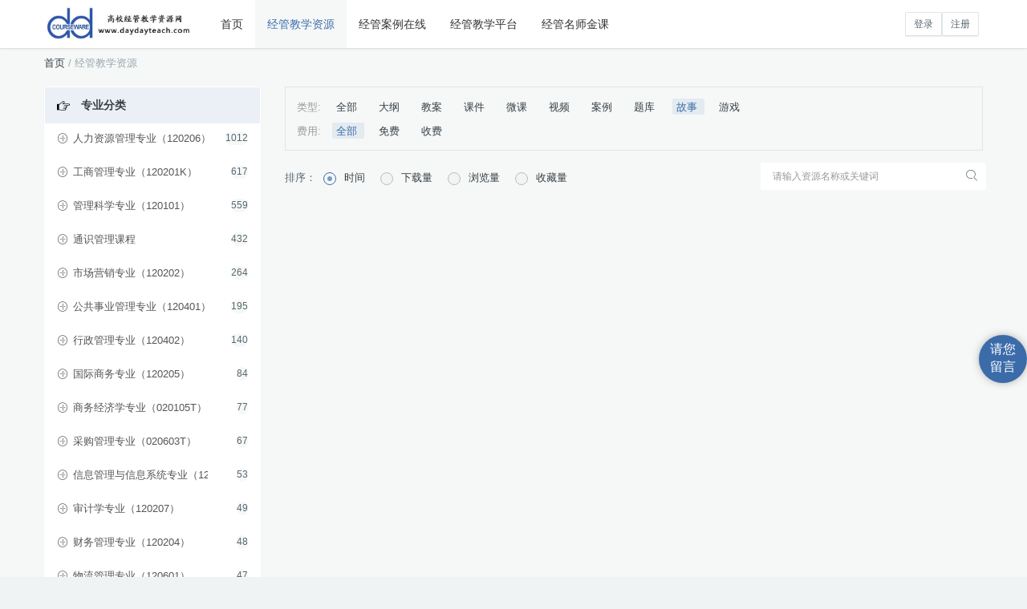

--- FILE ---
content_type: text/html; charset=utf-8
request_url: http://daydayteach.com/resource/index/rc/9/cc/13.html
body_size: 16449
content:
<!DOCTYPE html>
<html lang="zh-CH">

<head>
    <meta charset="utf-8" />
    <meta name="viewport" content="width=device-width, initial-scale=1, maximum-scale=1" />

    
    <meta name="keywords" content="课件、讲义、教程、大纲、教案、微课、案例、题库" />
    

    
    <meta name="description" content="" />
    

    
    <title>北京弗布克管理咨询有限公司</title>
    

    <link rel="stylesheet" type="text/css" href="/public/static/home/css/bootstrap.css" />
    <link rel="stylesheet" type="text/css" href="/public/static/home/css/iconfont.css" />
    
    <link rel="stylesheet" type="text/css" href="/public/static/home/css/app.css" />

</head>

<body>
    <div id="wrap">
        
        <header id="header" class="navbar box-shadow navbar-fixed-top" >
            <div class="bg-black">
                <div class="container">
                    <div class="navbar-header xs-p-l15">
                        <button class="btn btn-link visible-xs pull-right m-r" type="button" data-toggle="collapse" data-target=".navbar-collapse">
                            <span class="icon iconfont icon-category"></span>
                        </button>
                        <a href="/" class="navbar-brand m-r-n m-l-n-md">
                            <img  title="高校教学资源网" alt="" src="/public/static/home/img/logo-dark.png">
                        </a>
                    </div>
                    <div class="collapse navbar-collapse">
                        <ul class="nav navbar-nav m-l-n visible-sm visible-md visible-lg visible-xl">
        		<li class="">
                        <a href="/" title="" target="_self">
                            <i class="fa fa-fw fa-plus visible-xs-inline-block"></i>
                            <span>首页</span>
                        </a>
                    </li><li class="active">
                        <a href="/resource/index.html" title="" target="_self">
                            <i class="fa fa-fw fa-plus visible-xs-inline-block"></i>
                            <span>经管教学资源</span>
                        </a>
                    </li><li class="">
                        <a href="http://www.daydaycase.com/" title="" target="_blank">
                            <i class="fa fa-fw fa-plus visible-xs-inline-block"></i>
                            <span>经管案例在线</span>
                        </a>
                    </li><li class="">
                        <a href="http://www.daydayguanli.com/" title="" target="_blank">
                            <i class="fa fa-fw fa-plus visible-xs-inline-block"></i>
                            <span>经管教学平台</span>
                        </a>
                    </li><li class="">
                        <a href="http://www.daydaylearn.com" title="http://www.daydaylearn.com" target="_blank">
                            <i class="fa fa-fw fa-plus visible-xs-inline-block"></i>
                            <span>经管名师金课</span>
                        </a>
                    </li>
        		</ul>                         <ul class="nav navbar-nav navbar-right m-r-xs lr-wrap">
                    <li>
                        <div class="lr-div"><a rel="nofollow" href="/login/index.html" title="" class="btn btn-default btn-sm" target="_self">
						登录
					</a><a rel="nofollow" href="/register/index.html" title="" class="btn btn-default btn-sm" target="_self">
						注册
					</a></div>
                    </li>
                </ul>                                            </div>
                </div>
            </div>
        </header>
        
        
<!-- 手机上资源列表筛选菜单 -->
<div class="course-xswrap hidden-sm hidden-md hidden-lg">
    <div class="transparent-layer"></div>
    <div class="course-title-xswrap">
        <div class="charge">
            <p class="title">
                <span class="glyphicon glyphicon-menu-left pull-left"></span>
                <span class="span-title">费用</span>
            </p>
            <ul>
                                <li>
                    <a href="/resource/index/rc/9/cc/13/p/1.html" class="active">全部</a>
                </li>
                                <li>
                    <a href="/resource/index/rc/9/cc/13/p/2.html" class="">免费</a>
                </li>
                                <li>
                    <a href="/resource/index/rc/9/cc/13/p/3.html" class="">收费</a>
                </li>
                            </ul>
        </div>
        <div class="collapse-wrap">
            <p class="title">
                <span class="glyphicon glyphicon-menu-left pull-left"></span>
                <a href="/resource/index.html">
                  <img class="m-r-sm m-b-xxs square-16" src="/public/static/home/img/nav-right.png">
                  <span class="span-title">专业分类</span>
                </a>
                <!-- <span class="span-title">HR工作支持</span> -->
              </p>
            <!-- <p class="title">
                <span class="glyphicon glyphicon-menu-left pull-left"></span>
                <span class="span-title">专业分类</span>
            </p> -->
            <ul>
                                <li>
                    <a href="#bookclass12" class="collapse-title collapsed" data-toggle="collapse" aria-expanded="false" aria-controls="bookclass12">
                        人力资源管理专业（120206）                        <span class="badge-red bg-light num-xs">1012</span>
                        <span class="icon iconfont icon-add color-main"></span>
                    </a>

                                        <ol class="collapse" aria-expanded="false" id="bookclass12">
                                                    <li>
                                <a href="/resource/index/rc/9/cc/12/c/3.html">人力资源管理<span class="badge-red bg-light num-xs m-l">201</span></a>
                            </li>
                                                    <li>
                                <a href="/resource/index/rc/9/cc/12/c/2.html">人才测评<span class="badge-red bg-light num-xs m-l">137</span></a>
                            </li>
                                                    <li>
                                <a href="/resource/index/rc/9/cc/12/c/1040.html">绩效考核与管理-理论、方法、工具、实务（赵曙明-人邮版）<span class="badge-red bg-light num-xs m-l">109</span></a>
                            </li>
                                                    <li>
                                <a href="/resource/index/rc/9/cc/12/c/1.html">绩效考核与管理<span class="badge-red bg-light num-xs m-l">106</span></a>
                            </li>
                                                    <li>
                                <a href="/resource/index/rc/9/cc/12/c/4.html">人员培训与开发<span class="badge-red bg-light num-xs m-l">57</span></a>
                            </li>
                                                    <li>
                                <a href="/resource/index/rc/9/cc/12/c/1050.html">组织管理<span class="badge-red bg-light num-xs m-l">53</span></a>
                            </li>
                                                    <li>
                                <a href="/resource/index/rc/9/cc/12/c/75.html">人才学<span class="badge-red bg-light num-xs m-l">53</span></a>
                            </li>
                                                    <li>
                                <a href="/resource/index/rc/9/cc/12/c/1059.html">薪酬管理-理论、方法、实务（赵曙明-人邮版）<span class="badge-red bg-light num-xs m-l">48</span></a>
                            </li>
                                                    <li>
                                <a href="/resource/index/rc/9/cc/12/c/73.html">国际人力资源管理<span class="badge-red bg-light num-xs m-l">48</span></a>
                            </li>
                                                    <li>
                                <a href="/resource/index/rc/9/cc/12/c/1039.html">人才测评-理论、方法、工具、实务（赵曙明-人邮版）<span class="badge-red bg-light num-xs m-l">45</span></a>
                            </li>
                                                    <li>
                                <a href="/resource/index/rc/9/cc/12/c/70.html">人力资源规划<span class="badge-red bg-light num-xs m-l">26</span></a>
                            </li>
                                                    <li>
                                <a href="/resource/index/rc/9/cc/12/c/5.html">薪酬管理<span class="badge-red bg-light num-xs m-l">24</span></a>
                            </li>
                                                    <li>
                                <a href="/resource/index/rc/9/cc/12/c/48.html">人力资源开发与管理<span class="badge-red bg-light num-xs m-l">23</span></a>
                            </li>
                                                    <li>
                                <a href="/resource/index/rc/9/cc/12/c/6.html">招聘甄选与录用<span class="badge-red bg-light num-xs m-l">17</span></a>
                            </li>
                                                    <li>
                                <a href="/resource/index/rc/9/cc/12/c/77.html">非人力资源的人力资源管理<span class="badge-red bg-light num-xs m-l">16</span></a>
                            </li>
                                                    <li>
                                <a href="/resource/index/rc/9/cc/12/c/1058.html">人员培训与开发-理论、方法、工具、实务（微课版第2版）<span class="badge-red bg-light num-xs m-l">15</span></a>
                            </li>
                                                    <li>
                                <a href="/resource/index/rc/9/cc/12/c/76.html">人力资源服务概论<span class="badge-red bg-light num-xs m-l">12</span></a>
                            </li>
                                                    <li>
                                <a href="/resource/index/rc/9/cc/12/c/74.html">职业生涯管理<span class="badge-red bg-light num-xs m-l">10</span></a>
                            </li>
                                                    <li>
                                <a href="/resource/index/rc/9/cc/12/c/68.html">工作分析<span class="badge-red bg-light num-xs m-l">6</span></a>
                            </li>
                                                    <li>
                                <a href="/resource/index/rc/9/cc/12/c/50.html">员工关系管理<span class="badge-red bg-light num-xs m-l">4</span></a>
                            </li>
                                                    <li>
                                <a href="/resource/index/rc/9/cc/12/c/78.html">组织设计<span class="badge-red bg-light num-xs m-l">2</span></a>
                            </li>
                                            </ol>
                                    </li>
                                <li>
                    <a href="#bookclass11" class="collapse-title collapsed" data-toggle="collapse" aria-expanded="false" aria-controls="bookclass11">
                        工商管理专业（120201K）                        <span class="badge-red bg-light num-xs">617</span>
                        <span class="icon iconfont icon-add color-main"></span>
                    </a>

                                        <ol class="collapse" aria-expanded="false" id="bookclass11">
                                                    <li>
                                <a href="/resource/index/rc/9/cc/11/c/1037.html">管理沟通<span class="badge-red bg-light num-xs m-l">277</span></a>
                            </li>
                                                    <li>
                                <a href="/resource/index/rc/9/cc/11/c/45.html">组织行为学<span class="badge-red bg-light num-xs m-l">85</span></a>
                            </li>
                                                    <li>
                                <a href="/resource/index/rc/9/cc/11/c/266.html">项目管理<span class="badge-red bg-light num-xs m-l">42</span></a>
                            </li>
                                                    <li>
                                <a href="/resource/index/rc/9/cc/11/c/265.html">管理心理学<span class="badge-red bg-light num-xs m-l">42</span></a>
                            </li>
                                                    <li>
                                <a href="/resource/index/rc/9/cc/11/c/69.html">危机管理<span class="badge-red bg-light num-xs m-l">37</span></a>
                            </li>
                                                    <li>
                                <a href="/resource/index/rc/9/cc/11/c/81.html">企业文化管理<span class="badge-red bg-light num-xs m-l">34</span></a>
                            </li>
                                                    <li>
                                <a href="/resource/index/rc/9/cc/11/c/90.html">战略管理<span class="badge-red bg-light num-xs m-l">27</span></a>
                            </li>
                                                    <li>
                                <a href="/resource/index/rc/9/cc/11/c/93.html">运营管理<span class="badge-red bg-light num-xs m-l">21</span></a>
                            </li>
                                                    <li>
                                <a href="/resource/index/rc/9/cc/11/c/21.html">生产与作业管理<span class="badge-red bg-light num-xs m-l">17</span></a>
                            </li>
                                                    <li>
                                <a href="/resource/index/rc/9/cc/11/c/788.html">管理定量分析<span class="badge-red bg-light num-xs m-l">16</span></a>
                            </li>
                                                    <li>
                                <a href="/resource/index/rc/9/cc/11/c/79.html">生产运作管理<span class="badge-red bg-light num-xs m-l">5</span></a>
                            </li>
                                                    <li>
                                <a href="/resource/index/rc/9/cc/11/c/22.html">员工管理<span class="badge-red bg-light num-xs m-l">5</span></a>
                            </li>
                                                    <li>
                                <a href="/resource/index/rc/9/cc/11/c/41.html">MBA战略管理<span class="badge-red bg-light num-xs m-l">3</span></a>
                            </li>
                                                    <li>
                                <a href="/resource/index/rc/9/cc/11/c/1048.html">企业经营<span class="badge-red bg-light num-xs m-l">3</span></a>
                            </li>
                                                    <li>
                                <a href="/resource/index/rc/9/cc/11/c/1012.html">国际企业管理<span class="badge-red bg-light num-xs m-l">3</span></a>
                            </li>
                                            </ol>
                                    </li>
                                <li>
                    <a href="#bookclass1" class="collapse-title collapsed" data-toggle="collapse" aria-expanded="false" aria-controls="bookclass1">
                        管理科学专业（120101）                        <span class="badge-red bg-light num-xs">559</span>
                        <span class="icon iconfont icon-add color-main"></span>
                    </a>

                                        <ol class="collapse" aria-expanded="false" id="bookclass1">
                                                    <li>
                                <a href="/resource/index/rc/9/cc/1/c/36.html">管理学<span class="badge-red bg-light num-xs m-l">354</span></a>
                            </li>
                                                    <li>
                                <a href="/resource/index/rc/9/cc/1/c/99.html">决策理论与方法<span class="badge-red bg-light num-xs m-l">52</span></a>
                            </li>
                                                    <li>
                                <a href="/resource/index/rc/9/cc/1/c/729.html">计量分析方法与建模<span class="badge-red bg-light num-xs m-l">51</span></a>
                            </li>
                                                    <li>
                                <a href="/resource/index/rc/9/cc/1/c/728.html">风险分析与管理<span class="badge-red bg-light num-xs m-l">32</span></a>
                            </li>
                                                    <li>
                                <a href="/resource/index/rc/9/cc/1/c/102.html">系统分析与控制<span class="badge-red bg-light num-xs m-l">32</span></a>
                            </li>
                                                    <li>
                                <a href="/resource/index/rc/9/cc/1/c/101.html">数据分析与商务决策<span class="badge-red bg-light num-xs m-l">20</span></a>
                            </li>
                                                    <li>
                                <a href="/resource/index/rc/9/cc/1/c/98.html">系统工程<span class="badge-red bg-light num-xs m-l">18</span></a>
                            </li>
                                            </ol>
                                    </li>
                                <li>
                    <a href="#bookclass82" class="collapse-title collapsed" data-toggle="collapse" aria-expanded="false" aria-controls="bookclass82">
                        通识管理课程                        <span class="badge-red bg-light num-xs">432</span>
                        <span class="icon iconfont icon-add color-main"></span>
                    </a>

                                        <ol class="collapse" aria-expanded="false" id="bookclass82">
                                                    <li>
                                <a href="/resource/index/rc/9/cc/82/c/7.html">创新管理<span class="badge-red bg-light num-xs m-l">337</span></a>
                            </li>
                                                    <li>
                                <a href="/resource/index/rc/9/cc/82/c/89.html">创业管理<span class="badge-red bg-light num-xs m-l">46</span></a>
                            </li>
                                                    <li>
                                <a href="/resource/index/rc/9/cc/82/c/1054.html">管理技能培训<span class="badge-red bg-light num-xs m-l">27</span></a>
                            </li>
                                                    <li>
                                <a href="/resource/index/rc/9/cc/82/c/1052.html">现代企业管理<span class="badge-red bg-light num-xs m-l">8</span></a>
                            </li>
                                                    <li>
                                <a href="/resource/index/rc/9/cc/82/c/1055.html">餐饮行业经济<span class="badge-red bg-light num-xs m-l">4</span></a>
                            </li>
                                                    <li>
                                <a href="/resource/index/rc/9/cc/82/c/1053.html">流程管理<span class="badge-red bg-light num-xs m-l">3</span></a>
                            </li>
                                                    <li>
                                <a href="/resource/index/rc/9/cc/82/c/568.html">职业素养<span class="badge-red bg-light num-xs m-l">2</span></a>
                            </li>
                                                    <li>
                                <a href="/resource/index/rc/9/cc/82/c/488.html">大学生就业指导<span class="badge-red bg-light num-xs m-l">2</span></a>
                            </li>
                                                    <li>
                                <a href="/resource/index/rc/9/cc/82/c/312.html">职业发展与创业指导<span class="badge-red bg-light num-xs m-l">2</span></a>
                            </li>
                                                    <li>
                                <a href="/resource/index/rc/9/cc/82/c/1051.html">策略管理<span class="badge-red bg-light num-xs m-l">1</span></a>
                            </li>
                                            </ol>
                                    </li>
                                <li>
                    <a href="#bookclass14" class="collapse-title collapsed" data-toggle="collapse" aria-expanded="false" aria-controls="bookclass14">
                        市场营销专业（120202）                        <span class="badge-red bg-light num-xs">264</span>
                        <span class="icon iconfont icon-add color-main"></span>
                    </a>

                                        <ol class="collapse" aria-expanded="false" id="bookclass14">
                                                    <li>
                                <a href="/resource/index/rc/9/cc/14/c/91.html">市场营销学<span class="badge-red bg-light num-xs m-l">92</span></a>
                            </li>
                                                    <li>
                                <a href="/resource/index/rc/9/cc/14/c/24.html">市场营销策划<span class="badge-red bg-light num-xs m-l">66</span></a>
                            </li>
                                                    <li>
                                <a href="/resource/index/rc/9/cc/14/c/902.html">客户关系管理<span class="badge-red bg-light num-xs m-l">33</span></a>
                            </li>
                                                    <li>
                                <a href="/resource/index/rc/9/cc/14/c/28.html">市场营销理论与实务<span class="badge-red bg-light num-xs m-l">31</span></a>
                            </li>
                                                    <li>
                                <a href="/resource/index/rc/9/cc/14/c/1019.html">现代推销技术<span class="badge-red bg-light num-xs m-l">20</span></a>
                            </li>
                                                    <li>
                                <a href="/resource/index/rc/9/cc/14/c/216.html">市场调查与预测<span class="badge-red bg-light num-xs m-l">9</span></a>
                            </li>
                                                    <li>
                                <a href="/resource/index/rc/9/cc/14/c/1015.html">促销管理<span class="badge-red bg-light num-xs m-l">7</span></a>
                            </li>
                                                    <li>
                                <a href="/resource/index/rc/9/cc/14/c/26.html">消费者行为学<span class="badge-red bg-light num-xs m-l">3</span></a>
                            </li>
                                                    <li>
                                <a href="/resource/index/rc/9/cc/14/c/96.html">零售管理<span class="badge-red bg-light num-xs m-l">3</span></a>
                            </li>
                                            </ol>
                                    </li>
                                <li>
                    <a href="#bookclass17" class="collapse-title collapsed" data-toggle="collapse" aria-expanded="false" aria-controls="bookclass17">
                        公共事业管理专业（120401）                        <span class="badge-red bg-light num-xs">195</span>
                        <span class="icon iconfont icon-add color-main"></span>
                    </a>

                                        <ol class="collapse" aria-expanded="false" id="bookclass17">
                                                    <li>
                                <a href="/resource/index/rc/9/cc/17/c/784.html">领导科学与艺术<span class="badge-red bg-light num-xs m-l">59</span></a>
                            </li>
                                                    <li>
                                <a href="/resource/index/rc/9/cc/17/c/790.html">公共事业管理学<span class="badge-red bg-light num-xs m-l">44</span></a>
                            </li>
                                                    <li>
                                <a href="/resource/index/rc/9/cc/17/c/779.html">公共危机管理<span class="badge-red bg-light num-xs m-l">39</span></a>
                            </li>
                                                    <li>
                                <a href="/resource/index/rc/9/cc/17/c/776.html">公共管理学<span class="badge-red bg-light num-xs m-l">36</span></a>
                            </li>
                                                    <li>
                                <a href="/resource/index/rc/9/cc/17/c/72.html">公共人力资源管理<span class="badge-red bg-light num-xs m-l">17</span></a>
                            </li>
                                            </ol>
                                    </li>
                                <li>
                    <a href="#bookclass16" class="collapse-title collapsed" data-toggle="collapse" aria-expanded="false" aria-controls="bookclass16">
                        行政管理专业（120402）                        <span class="badge-red bg-light num-xs">140</span>
                        <span class="icon iconfont icon-add color-main"></span>
                    </a>

                                        <ol class="collapse" aria-expanded="false" id="bookclass16">
                                                    <li>
                                <a href="/resource/index/rc/9/cc/16/c/30.html">行政管理学<span class="badge-red bg-light num-xs m-l">68</span></a>
                            </li>
                                                    <li>
                                <a href="/resource/index/rc/9/cc/16/c/31.html">人事心理学<span class="badge-red bg-light num-xs m-l">39</span></a>
                            </li>
                                                    <li>
                                <a href="/resource/index/rc/9/cc/16/c/33.html">中高层管理干部领导力培训<span class="badge-red bg-light num-xs m-l">32</span></a>
                            </li>
                                                    <li>
                                <a href="/resource/index/rc/9/cc/16/c/791.html">国家公务员制度概论<span class="badge-red bg-light num-xs m-l">1</span></a>
                            </li>
                                            </ol>
                                    </li>
                                <li>
                    <a href="#bookclass48" class="collapse-title collapsed" data-toggle="collapse" aria-expanded="false" aria-controls="bookclass48">
                        国际商务专业（120205）                        <span class="badge-red bg-light num-xs">84</span>
                        <span class="icon iconfont icon-add color-main"></span>
                    </a>

                                        <ol class="collapse" aria-expanded="false" id="bookclass48">
                                                    <li>
                                <a href="/resource/index/rc/9/cc/48/c/939.html">商务沟通<span class="badge-red bg-light num-xs m-l">83</span></a>
                            </li>
                                                    <li>
                                <a href="/resource/index/rc/9/cc/48/c/219.html">国际商务<span class="badge-red bg-light num-xs m-l">1</span></a>
                            </li>
                                            </ol>
                                    </li>
                                <li>
                    <a href="#bookclass28" class="collapse-title collapsed" data-toggle="collapse" aria-expanded="false" aria-controls="bookclass28">
                        商务经济学专业（020105T）                        <span class="badge-red bg-light num-xs">77</span>
                        <span class="icon iconfont icon-add color-main"></span>
                    </a>

                                        <ol class="collapse" aria-expanded="false" id="bookclass28">
                                                    <li>
                                <a href="/resource/index/rc/9/cc/28/c/983.html">商务学<span class="badge-red bg-light num-xs m-l">41</span></a>
                            </li>
                                                    <li>
                                <a href="/resource/index/rc/9/cc/28/c/981.html">商务策划<span class="badge-red bg-light num-xs m-l">35</span></a>
                            </li>
                                                    <li>
                                <a href="/resource/index/rc/9/cc/28/c/292.html">商法<span class="badge-red bg-light num-xs m-l">1</span></a>
                            </li>
                                            </ol>
                                    </li>
                                <li>
                    <a href="#bookclass60" class="collapse-title collapsed" data-toggle="collapse" aria-expanded="false" aria-controls="bookclass60">
                        采购管理专业（020603T）                        <span class="badge-red bg-light num-xs">67</span>
                        <span class="icon iconfont icon-add color-main"></span>
                    </a>

                                        <ol class="collapse" aria-expanded="false" id="bookclass60">
                                                    <li>
                                <a href="/resource/index/rc/9/cc/60/c/986.html">采购绩效管理<span class="badge-red bg-light num-xs m-l">52</span></a>
                            </li>
                                                    <li>
                                <a href="/resource/index/rc/9/cc/60/c/166.html">采购管理<span class="badge-red bg-light num-xs m-l">12</span></a>
                            </li>
                                                    <li>
                                <a href="/resource/index/rc/9/cc/60/c/887.html">采购与供应链管理<span class="badge-red bg-light num-xs m-l">1</span></a>
                            </li>
                                                    <li>
                                <a href="/resource/index/rc/9/cc/60/c/1046.html">采购流程<span class="badge-red bg-light num-xs m-l">1</span></a>
                            </li>
                                                    <li>
                                <a href="/resource/index/rc/9/cc/60/c/985.html">政府采购理论与实务<span class="badge-red bg-light num-xs m-l">1</span></a>
                            </li>
                                            </ol>
                                    </li>
                                <li>
                    <a href="#bookclass2" class="collapse-title collapsed" data-toggle="collapse" aria-expanded="false" aria-controls="bookclass2">
                        信息管理与信息系统专业（120102）                        <span class="badge-red bg-light num-xs">53</span>
                        <span class="icon iconfont icon-add color-main"></span>
                    </a>

                                        <ol class="collapse" aria-expanded="false" id="bookclass2">
                                                    <li>
                                <a href="/resource/index/rc/9/cc/2/c/734.html">商务智能与决策支持系统<span class="badge-red bg-light num-xs m-l">33</span></a>
                            </li>
                                                    <li>
                                <a href="/resource/index/rc/9/cc/2/c/104.html">商务分析方法与工具<span class="badge-red bg-light num-xs m-l">12</span></a>
                            </li>
                                                    <li>
                                <a href="/resource/index/rc/9/cc/2/c/37.html">管理信息系统<span class="badge-red bg-light num-xs m-l">7</span></a>
                            </li>
                                                    <li>
                                <a href="/resource/index/rc/9/cc/2/c/739.html">信息技术项目管理<span class="badge-red bg-light num-xs m-l">1</span></a>
                            </li>
                                            </ol>
                                    </li>
                                <li>
                    <a href="#bookclass49" class="collapse-title collapsed" data-toggle="collapse" aria-expanded="false" aria-controls="bookclass49">
                        审计学专业（120207）                        <span class="badge-red bg-light num-xs">49</span>
                        <span class="icon iconfont icon-add color-main"></span>
                    </a>

                                        <ol class="collapse" aria-expanded="false" id="bookclass49">
                                                    <li>
                                <a href="/resource/index/rc/9/cc/49/c/1020.html">内部控制审计<span class="badge-red bg-light num-xs m-l">46</span></a>
                            </li>
                                                    <li>
                                <a href="/resource/index/rc/9/cc/49/c/84.html">审计学<span class="badge-red bg-light num-xs m-l">2</span></a>
                            </li>
                                                    <li>
                                <a href="/resource/index/rc/9/cc/49/c/1021.html">财务审计<span class="badge-red bg-light num-xs m-l">1</span></a>
                            </li>
                                            </ol>
                                    </li>
                                <li>
                    <a href="#bookclass47" class="collapse-title collapsed" data-toggle="collapse" aria-expanded="false" aria-controls="bookclass47">
                        财务管理专业（120204）                        <span class="badge-red bg-light num-xs">48</span>
                        <span class="icon iconfont icon-add color-main"></span>
                    </a>

                                        <ol class="collapse" aria-expanded="false" id="bookclass47">
                                                    <li>
                                <a href="/resource/index/rc/9/cc/47/c/58.html">财务管理学<span class="badge-red bg-light num-xs m-l">23</span></a>
                            </li>
                                                    <li>
                                <a href="/resource/index/rc/9/cc/47/c/263.html">财务报表分析<span class="badge-red bg-light num-xs m-l">22</span></a>
                            </li>
                                                    <li>
                                <a href="/resource/index/rc/9/cc/47/c/1045.html">财务会计学<span class="badge-red bg-light num-xs m-l">3</span></a>
                            </li>
                                            </ol>
                                    </li>
                                <li>
                    <a href="#bookclass58" class="collapse-title collapsed" data-toggle="collapse" aria-expanded="false" aria-controls="bookclass58">
                        物流管理专业（120601）                        <span class="badge-red bg-light num-xs">47</span>
                        <span class="icon iconfont icon-add color-main"></span>
                    </a>

                                        <ol class="collapse" aria-expanded="false" id="bookclass58">
                                                    <li>
                                <a href="/resource/index/rc/9/cc/58/c/114.html">仓储管理<span class="badge-red bg-light num-xs m-l">17</span></a>
                            </li>
                                                    <li>
                                <a href="/resource/index/rc/9/cc/58/c/892.html">库存管理<span class="badge-red bg-light num-xs m-l">6</span></a>
                            </li>
                                                    <li>
                                <a href="/resource/index/rc/9/cc/58/c/47.html">现代物流管理<span class="badge-red bg-light num-xs m-l">5</span></a>
                            </li>
                                                    <li>
                                <a href="/resource/index/rc/9/cc/58/c/886.html">物流信息系统<span class="badge-red bg-light num-xs m-l">5</span></a>
                            </li>
                                                    <li>
                                <a href="/resource/index/rc/9/cc/58/c/984.html">物流与供应链管理<span class="badge-red bg-light num-xs m-l">4</span></a>
                            </li>
                                                    <li>
                                <a href="/resource/index/rc/9/cc/58/c/891.html">国际物流学<span class="badge-red bg-light num-xs m-l">4</span></a>
                            </li>
                                                    <li>
                                <a href="/resource/index/rc/9/cc/58/c/42.html">物流运输管理<span class="badge-red bg-light num-xs m-l">3</span></a>
                            </li>
                                                    <li>
                                <a href="/resource/index/rc/9/cc/58/c/44.html">物流基础<span class="badge-red bg-light num-xs m-l">2</span></a>
                            </li>
                                                    <li>
                                <a href="/resource/index/rc/9/cc/58/c/46.html">物流信息技术<span class="badge-red bg-light num-xs m-l">1</span></a>
                            </li>
                                            </ol>
                                    </li>
                                <li>
                    <a href="#bookclass122" class="collapse-title collapsed" data-toggle="collapse" aria-expanded="false" aria-controls="bookclass122">
                        心理学专业（071101）                        <span class="badge-red bg-light num-xs">42</span>
                        <span class="icon iconfont icon-add color-main"></span>
                    </a>

                                        <ol class="collapse" aria-expanded="false" id="bookclass122">
                                                    <li>
                                <a href="/resource/index/rc/9/cc/122/c/580.html">认知心理学<span class="badge-red bg-light num-xs m-l">18</span></a>
                            </li>
                                                    <li>
                                <a href="/resource/index/rc/9/cc/122/c/585.html">情绪心理学<span class="badge-red bg-light num-xs m-l">16</span></a>
                            </li>
                                                    <li>
                                <a href="/resource/index/rc/9/cc/122/c/575.html">心理学导论<span class="badge-red bg-light num-xs m-l">5</span></a>
                            </li>
                                                    <li>
                                <a href="/resource/index/rc/9/cc/122/c/578.html">心理测量学<span class="badge-red bg-light num-xs m-l">1</span></a>
                            </li>
                                                    <li>
                                <a href="/resource/index/rc/9/cc/122/c/401.html">社会心理学<span class="badge-red bg-light num-xs m-l">1</span></a>
                            </li>
                                                    <li>
                                <a href="/resource/index/rc/9/cc/122/c/581.html">人格心理学<span class="badge-red bg-light num-xs m-l">1</span></a>
                            </li>
                                            </ol>
                                    </li>
                                <li>
                    <a href="#bookclass15" class="collapse-title collapsed" data-toggle="collapse" aria-expanded="false" aria-controls="bookclass15">
                        会计学专业（120203K）                        <span class="badge-red bg-light num-xs">41</span>
                        <span class="icon iconfont icon-add color-main"></span>
                    </a>

                                        <ol class="collapse" aria-expanded="false" id="bookclass15">
                                                    <li>
                                <a href="/resource/index/rc/9/cc/15/c/758.html">公司财务<span class="badge-red bg-light num-xs m-l">10</span></a>
                            </li>
                                                    <li>
                                <a href="/resource/index/rc/9/cc/15/c/1047.html">成本管理<span class="badge-red bg-light num-xs m-l">8</span></a>
                            </li>
                                                    <li>
                                <a href="/resource/index/rc/9/cc/15/c/60.html">成本会计<span class="badge-red bg-light num-xs m-l">8</span></a>
                            </li>
                                                    <li>
                                <a href="/resource/index/rc/9/cc/15/c/59.html">基础会计学<span class="badge-red bg-light num-xs m-l">4</span></a>
                            </li>
                                                    <li>
                                <a href="/resource/index/rc/9/cc/15/c/57.html">会计学原理<span class="badge-red bg-light num-xs m-l">3</span></a>
                            </li>
                                                    <li>
                                <a href="/resource/index/rc/9/cc/15/c/264.html">管理会计<span class="badge-red bg-light num-xs m-l">3</span></a>
                            </li>
                                                    <li>
                                <a href="/resource/index/rc/9/cc/15/c/1044.html">会计报表<span class="badge-red bg-light num-xs m-l">2</span></a>
                            </li>
                                                    <li>
                                <a href="/resource/index/rc/9/cc/15/c/62.html">会计电算化<span class="badge-red bg-light num-xs m-l">1</span></a>
                            </li>
                                                    <li>
                                <a href="/resource/index/rc/9/cc/15/c/85.html">预算管理<span class="badge-red bg-light num-xs m-l">1</span></a>
                            </li>
                                                    <li>
                                <a href="/resource/index/rc/9/cc/15/c/63.html">施工企业会计<span class="badge-red bg-light num-xs m-l">1</span></a>
                            </li>
                                            </ol>
                                    </li>
                                <li>
                    <a href="#bookclass38" class="collapse-title collapsed" data-toggle="collapse" aria-expanded="false" aria-controls="bookclass38">
                        国际经济与贸易专业（020401）                        <span class="badge-red bg-light num-xs">37</span>
                        <span class="icon iconfont icon-add color-main"></span>
                    </a>

                                        <ol class="collapse" aria-expanded="false" id="bookclass38">
                                                    <li>
                                <a href="/resource/index/rc/9/cc/38/c/278.html">商务谈判<span class="badge-red bg-light num-xs m-l">25</span></a>
                            </li>
                                                    <li>
                                <a href="/resource/index/rc/9/cc/38/c/268.html">国际贸易学<span class="badge-red bg-light num-xs m-l">3</span></a>
                            </li>
                                                    <li>
                                <a href="/resource/index/rc/9/cc/38/c/276.html">贸易经济学<span class="badge-red bg-light num-xs m-l">2</span></a>
                            </li>
                                                    <li>
                                <a href="/resource/index/rc/9/cc/38/c/269.html">国际贸易实务<span class="badge-red bg-light num-xs m-l">2</span></a>
                            </li>
                                                    <li>
                                <a href="/resource/index/rc/9/cc/38/c/270.html">国际结算<span class="badge-red bg-light num-xs m-l">2</span></a>
                            </li>
                                                    <li>
                                <a href="/resource/index/rc/9/cc/38/c/794.html">国际贸易法<span class="badge-red bg-light num-xs m-l">1</span></a>
                            </li>
                                                    <li>
                                <a href="/resource/index/rc/9/cc/38/c/272.html">世界经济<span class="badge-red bg-light num-xs m-l">1</span></a>
                            </li>
                                                    <li>
                                <a href="/resource/index/rc/9/cc/38/c/277.html">服务贸易<span class="badge-red bg-light num-xs m-l">1</span></a>
                            </li>
                                            </ol>
                                    </li>
                                <li>
                    <a href="#bookclass32" class="collapse-title collapsed" data-toggle="collapse" aria-expanded="false" aria-controls="bookclass32">
                        金融学专业（020301K）                        <span class="badge-red bg-light num-xs">33</span>
                        <span class="icon iconfont icon-add color-main"></span>
                    </a>

                                        <ol class="collapse" aria-expanded="false" id="bookclass32">
                                                    <li>
                                <a href="/resource/index/rc/9/cc/32/c/260.html">制度经济学<span class="badge-red bg-light num-xs m-l">24</span></a>
                            </li>
                                                    <li>
                                <a href="/resource/index/rc/9/cc/32/c/220.html">金融学<span class="badge-red bg-light num-xs m-l">3</span></a>
                            </li>
                                                    <li>
                                <a href="/resource/index/rc/9/cc/32/c/935.html">国际金融学<span class="badge-red bg-light num-xs m-l">3</span></a>
                            </li>
                                                    <li>
                                <a href="/resource/index/rc/9/cc/32/c/960.html">金融法<span class="badge-red bg-light num-xs m-l">1</span></a>
                            </li>
                                                    <li>
                                <a href="/resource/index/rc/9/cc/32/c/146.html">证券投资学<span class="badge-red bg-light num-xs m-l">1</span></a>
                            </li>
                                                    <li>
                                <a href="/resource/index/rc/9/cc/32/c/150.html">金融风险管理<span class="badge-red bg-light num-xs m-l">1</span></a>
                            </li>
                                            </ol>
                                    </li>
                                <li>
                    <a href="#bookclass127" class="collapse-title collapsed" data-toggle="collapse" aria-expanded="false" aria-controls="bookclass127">
                        交通运输类专业（0818）                        <span class="badge-red bg-light num-xs">31</span>
                        <span class="icon iconfont icon-add color-main"></span>
                    </a>

                                        <ol class="collapse" aria-expanded="false" id="bookclass127">
                                                    <li>
                                <a href="/resource/index/rc/9/cc/127/c/626.html">航空管理学<span class="badge-red bg-light num-xs m-l">31</span></a>
                            </li>
                                            </ol>
                                    </li>
                                <li>
                    <a href="#bookclass3" class="collapse-title collapsed" data-toggle="collapse" aria-expanded="false" aria-controls="bookclass3">
                        工业工程专业（120701）                        <span class="badge-red bg-light num-xs">25</span>
                        <span class="icon iconfont icon-add color-main"></span>
                    </a>

                                        <ol class="collapse" aria-expanded="false" id="bookclass3">
                                                    <li>
                                <a href="/resource/index/rc/9/cc/3/c/117.html">生产计划与控制<span class="badge-red bg-light num-xs m-l">21</span></a>
                            </li>
                                                    <li>
                                <a href="/resource/index/rc/9/cc/3/c/116.html">运筹学<span class="badge-red bg-light num-xs m-l">3</span></a>
                            </li>
                                                    <li>
                                <a href="/resource/index/rc/9/cc/3/c/125.html">设备管理<span class="badge-red bg-light num-xs m-l">1</span></a>
                            </li>
                                            </ol>
                                    </li>
                                <li>
                    <a href="#bookclass112" class="collapse-title collapsed" data-toggle="collapse" aria-expanded="false" aria-controls="bookclass112">
                        广告学专业（050303）                        <span class="badge-red bg-light num-xs">24</span>
                        <span class="icon iconfont icon-add color-main"></span>
                    </a>

                                        <ol class="collapse" aria-expanded="false" id="bookclass112">
                                                    <li>
                                <a href="/resource/index/rc/9/cc/112/c/550.html">广告创意与策划<span class="badge-red bg-light num-xs m-l">22</span></a>
                            </li>
                                                    <li>
                                <a href="/resource/index/rc/9/cc/112/c/934.html">广告经营与管理学<span class="badge-red bg-light num-xs m-l">1</span></a>
                            </li>
                                                    <li>
                                <a href="/resource/index/rc/9/cc/112/c/553.html">广告效果评估<span class="badge-red bg-light num-xs m-l">1</span></a>
                            </li>
                                            </ol>
                                    </li>
                                <li>
                    <a href="#bookclass22" class="collapse-title collapsed" data-toggle="collapse" aria-expanded="false" aria-controls="bookclass22">
                        经济学专业（020101）                        <span class="badge-red bg-light num-xs">23</span>
                        <span class="icon iconfont icon-add color-main"></span>
                    </a>

                                        <ol class="collapse" aria-expanded="false" id="bookclass22">
                                                    <li>
                                <a href="/resource/index/rc/9/cc/22/c/56.html">管理经济学<span class="badge-red bg-light num-xs m-l">5</span></a>
                            </li>
                                                    <li>
                                <a href="/resource/index/rc/9/cc/22/c/86.html">微观经济学<span class="badge-red bg-light num-xs m-l">4</span></a>
                            </li>
                                                    <li>
                                <a href="/resource/index/rc/9/cc/22/c/87.html">宏观经济学<span class="badge-red bg-light num-xs m-l">4</span></a>
                            </li>
                                                    <li>
                                <a href="/resource/index/rc/9/cc/22/c/66.html">发展经济学<span class="badge-red bg-light num-xs m-l">3</span></a>
                            </li>
                                                    <li>
                                <a href="/resource/index/rc/9/cc/22/c/290.html">经济法<span class="badge-red bg-light num-xs m-l">3</span></a>
                            </li>
                                                    <li>
                                <a href="/resource/index/rc/9/cc/22/c/206.html">技术经济学<span class="badge-red bg-light num-xs m-l">1</span></a>
                            </li>
                                                    <li>
                                <a href="/resource/index/rc/9/cc/22/c/181.html">计量经济学<span class="badge-red bg-light num-xs m-l">1</span></a>
                            </li>
                                                    <li>
                                <a href="/resource/index/rc/9/cc/22/c/88.html">国际经济学<span class="badge-red bg-light num-xs m-l">1</span></a>
                            </li>
                                                    <li>
                                <a href="/resource/index/rc/9/cc/22/c/237.html">西方马克思主义经济学<span class="badge-red bg-light num-xs m-l">1</span></a>
                            </li>
                                            </ol>
                                    </li>
                                <li>
                    <a href="#bookclass40" class="collapse-title collapsed" data-toggle="collapse" aria-expanded="false" aria-controls="bookclass40">
                        社会学专业（030301）                        <span class="badge-red bg-light num-xs">21</span>
                        <span class="icon iconfont icon-add color-main"></span>
                    </a>

                                        <ol class="collapse" aria-expanded="false" id="bookclass40">
                                                    <li>
                                <a href="/resource/index/rc/9/cc/40/c/400.html">社会问题<span class="badge-red bg-light num-xs m-l">21</span></a>
                            </li>
                                            </ol>
                                    </li>
                                <li>
                    <a href="#bookclass75" class="collapse-title collapsed" data-toggle="collapse" aria-expanded="false" aria-controls="bookclass75">
                        安全工程专业（082901）                        <span class="badge-red bg-light num-xs">19</span>
                        <span class="icon iconfont icon-add color-main"></span>
                    </a>

                                        <ol class="collapse" aria-expanded="false" id="bookclass75">
                                                    <li>
                                <a href="/resource/index/rc/9/cc/75/c/676.html">安全法规<span class="badge-red bg-light num-xs m-l">4</span></a>
                            </li>
                                                    <li>
                                <a href="/resource/index/rc/9/cc/75/c/677.html">安全教育学<span class="badge-red bg-light num-xs m-l">3</span></a>
                            </li>
                                                    <li>
                                <a href="/resource/index/rc/9/cc/75/c/660.html">安全管理学<span class="badge-red bg-light num-xs m-l">3</span></a>
                            </li>
                                                    <li>
                                <a href="/resource/index/rc/9/cc/75/c/661.html">安全法学<span class="badge-red bg-light num-xs m-l">3</span></a>
                            </li>
                                                    <li>
                                <a href="/resource/index/rc/9/cc/75/c/665.html">职业安全健康<span class="badge-red bg-light num-xs m-l">2</span></a>
                            </li>
                                                    <li>
                                <a href="/resource/index/rc/9/cc/75/c/671.html">建筑施工安全<span class="badge-red bg-light num-xs m-l">1</span></a>
                            </li>
                                                    <li>
                                <a href="/resource/index/rc/9/cc/75/c/667.html">应急管理<span class="badge-red bg-light num-xs m-l">1</span></a>
                            </li>
                                                    <li>
                                <a href="/resource/index/rc/9/cc/75/c/670.html">化工安全<span class="badge-red bg-light num-xs m-l">1</span></a>
                            </li>
                                                    <li>
                                <a href="/resource/index/rc/9/cc/75/c/668.html">矿山安全<span class="badge-red bg-light num-xs m-l">1</span></a>
                            </li>
                                            </ol>
                                    </li>
                                <li>
                    <a href="#bookclass108" class="collapse-title collapsed" data-toggle="collapse" aria-expanded="false" aria-controls="bookclass108">
                        教育技术学专业（040104）                        <span class="badge-red bg-light num-xs">19</span>
                        <span class="icon iconfont icon-add color-main"></span>
                    </a>

                                        <ol class="collapse" aria-expanded="false" id="bookclass108">
                                                    <li>
                                <a href="/resource/index/rc/9/cc/108/c/514.html">学习科学与技术<span class="badge-red bg-light num-xs m-l">18</span></a>
                            </li>
                                                    <li>
                                <a href="/resource/index/rc/9/cc/108/c/513.html">教学技术与媒体<span class="badge-red bg-light num-xs m-l">1</span></a>
                            </li>
                                            </ol>
                                    </li>
                                <li>
                    <a href="#bookclass9" class="collapse-title collapsed" data-toggle="collapse" aria-expanded="false" aria-controls="bookclass9">
                        档案学专业（120502）                        <span class="badge-red bg-light num-xs">15</span>
                        <span class="icon iconfont icon-add color-main"></span>
                    </a>

                                        <ol class="collapse" aria-expanded="false" id="bookclass9">
                                                    <li>
                                <a href="/resource/index/rc/9/cc/9/c/879.html">文秘学<span class="badge-red bg-light num-xs m-l">12</span></a>
                            </li>
                                                    <li>
                                <a href="/resource/index/rc/9/cc/9/c/82.html">档案管理学<span class="badge-red bg-light num-xs m-l">3</span></a>
                            </li>
                                            </ol>
                                    </li>
                                <li>
                    <a href="#bookclass61" class="collapse-title collapsed" data-toggle="collapse" aria-expanded="false" aria-controls="bookclass61">
                        电子商务专业（120801）                        <span class="badge-red bg-light num-xs">13</span>
                        <span class="icon iconfont icon-add color-main"></span>
                    </a>

                                        <ol class="collapse" aria-expanded="false" id="bookclass61">
                                                    <li>
                                <a href="/resource/index/rc/9/cc/61/c/129.html">电子商务概论<span class="badge-red bg-light num-xs m-l">8</span></a>
                            </li>
                                                    <li>
                                <a href="/resource/index/rc/9/cc/61/c/128.html">电子商务管理<span class="badge-red bg-light num-xs m-l">3</span></a>
                            </li>
                                                    <li>
                                <a href="/resource/index/rc/9/cc/61/c/906.html">社会化电子商务<span class="badge-red bg-light num-xs m-l">1</span></a>
                            </li>
                                                    <li>
                                <a href="/resource/index/rc/9/cc/61/c/899.html">网络贸易<span class="badge-red bg-light num-xs m-l">1</span></a>
                            </li>
                                            </ol>
                                    </li>
                                <li>
                    <a href="#bookclass18" class="collapse-title collapsed" data-toggle="collapse" aria-expanded="false" aria-controls="bookclass18">
                        劳动与社会保障专业（120403）                        <span class="badge-red bg-light num-xs">12</span>
                        <span class="icon iconfont icon-add color-main"></span>
                    </a>

                                        <ol class="collapse" aria-expanded="false" id="bookclass18">
                                                    <li>
                                <a href="/resource/index/rc/9/cc/18/c/54.html">劳动关系管理<span class="badge-red bg-light num-xs m-l">4</span></a>
                            </li>
                                                    <li>
                                <a href="/resource/index/rc/9/cc/18/c/194.html">劳动经济学<span class="badge-red bg-light num-xs m-l">4</span></a>
                            </li>
                                                    <li>
                                <a href="/resource/index/rc/9/cc/18/c/55.html">劳动合同法<span class="badge-red bg-light num-xs m-l">2</span></a>
                            </li>
                                                    <li>
                                <a href="/resource/index/rc/9/cc/18/c/798.html">社会保障学<span class="badge-red bg-light num-xs m-l">1</span></a>
                            </li>
                                                    <li>
                                <a href="/resource/index/rc/9/cc/18/c/53.html">社区概论<span class="badge-red bg-light num-xs m-l">1</span></a>
                            </li>
                                            </ol>
                                    </li>
                                <li>
                    <a href="#bookclass138" class="collapse-title collapsed" data-toggle="collapse" aria-expanded="false" aria-controls="bookclass138">
                        药事管理（100704T）                        <span class="badge-red bg-light num-xs">12</span>
                        <span class="icon iconfont icon-add color-main"></span>
                    </a>

                                        <ol class="collapse" aria-expanded="false" id="bookclass138">
                                                    <li>
                                <a href="/resource/index/rc/9/cc/138/c/713.html">药事管理<span class="badge-red bg-light num-xs m-l">12</span></a>
                            </li>
                                            </ol>
                                    </li>
                                <li>
                    <a href="#bookclass92" class="collapse-title collapsed" data-toggle="collapse" aria-expanded="false" aria-controls="bookclass92">
                        知识产权专业（030102T）                        <span class="badge-red bg-light num-xs">10</span>
                        <span class="icon iconfont icon-add color-main"></span>
                    </a>

                                        <ol class="collapse" aria-expanded="false" id="bookclass92">
                                                    <li>
                                <a href="/resource/index/rc/9/cc/92/c/1056.html">知识管理<span class="badge-red bg-light num-xs m-l">10</span></a>
                            </li>
                                            </ol>
                                    </li>
                                <li>
                    <a href="#bookclass51" class="collapse-title collapsed" data-toggle="collapse" aria-expanded="false" aria-controls="bookclass51">
                        物业管理专业（120209）                        <span class="badge-red bg-light num-xs">9</span>
                        <span class="icon iconfont icon-add color-main"></span>
                    </a>

                                        <ol class="collapse" aria-expanded="false" id="bookclass51">
                                                    <li>
                                <a href="/resource/index/rc/9/cc/51/c/113.html">物业管理<span class="badge-red bg-light num-xs m-l">9</span></a>
                            </li>
                                            </ol>
                                    </li>
                                <li>
                    <a href="#bookclass57" class="collapse-title collapsed" data-toggle="collapse" aria-expanded="false" aria-controls="bookclass57">
                        公共关系学专业（120409T）                        <span class="badge-red bg-light num-xs">8</span>
                        <span class="icon iconfont icon-add color-main"></span>
                    </a>

                                        <ol class="collapse" aria-expanded="false" id="bookclass57">
                                                    <li>
                                <a href="/resource/index/rc/9/cc/57/c/780.html">公共关系学<span class="badge-red bg-light num-xs m-l">4</span></a>
                            </li>
                                                    <li>
                                <a href="/resource/index/rc/9/cc/57/c/857.html">现代谈判学<span class="badge-red bg-light num-xs m-l">3</span></a>
                            </li>
                                                    <li>
                                <a href="/resource/index/rc/9/cc/57/c/80.html">商务礼仪<span class="badge-red bg-light num-xs m-l">1</span></a>
                            </li>
                                            </ol>
                                    </li>
                                <li>
                    <a href="#bookclass66" class="collapse-title collapsed" data-toggle="collapse" aria-expanded="false" aria-controls="bookclass66">
                        房地产开发与管理专业（120104）                        <span class="badge-red bg-light num-xs">6</span>
                        <span class="icon iconfont icon-add color-main"></span>
                    </a>

                                        <ol class="collapse" aria-expanded="false" id="bookclass66">
                                                    <li>
                                <a href="/resource/index/rc/9/cc/66/c/921.html">房地产项目管理<span class="badge-red bg-light num-xs m-l">2</span></a>
                            </li>
                                                    <li>
                                <a href="/resource/index/rc/9/cc/66/c/919.html">房地产投资与管理<span class="badge-red bg-light num-xs m-l">2</span></a>
                            </li>
                                                    <li>
                                <a href="/resource/index/rc/9/cc/66/c/748.html">房地产开发成本管理<span class="badge-red bg-light num-xs m-l">1</span></a>
                            </li>
                                                    <li>
                                <a href="/resource/index/rc/9/cc/66/c/745.html">房地产经济学<span class="badge-red bg-light num-xs m-l">1</span></a>
                            </li>
                                            </ol>
                                    </li>
                                <li>
                    <a href="#bookclass78" class="collapse-title collapsed" data-toggle="collapse" aria-expanded="false" aria-controls="bookclass78">
                        投资学专业（020304）                        <span class="badge-red bg-light num-xs">6</span>
                        <span class="icon iconfont icon-add color-main"></span>
                    </a>

                                        <ol class="collapse" aria-expanded="false" id="bookclass78">
                                                    <li>
                                <a href="/resource/index/rc/9/cc/78/c/969.html">投资学<span class="badge-red bg-light num-xs m-l">5</span></a>
                            </li>
                                                    <li>
                                <a href="/resource/index/rc/9/cc/78/c/1033.html">投资项目评估<span class="badge-red bg-light num-xs m-l">1</span></a>
                            </li>
                                            </ol>
                                    </li>
                                <li>
                    <a href="#bookclass63" class="collapse-title collapsed" data-toggle="collapse" aria-expanded="false" aria-controls="bookclass63">
                        酒店管理专业（120902）                        <span class="badge-red bg-light num-xs">5</span>
                        <span class="icon iconfont icon-add color-main"></span>
                    </a>

                                        <ol class="collapse" aria-expanded="false" id="bookclass63">
                                                    <li>
                                <a href="/resource/index/rc/9/cc/63/c/132.html">酒店管理概论<span class="badge-red bg-light num-xs m-l">2</span></a>
                            </li>
                                                    <li>
                                <a href="/resource/index/rc/9/cc/63/c/133.html">酒店运营管理<span class="badge-red bg-light num-xs m-l">2</span></a>
                            </li>
                                                    <li>
                                <a href="/resource/index/rc/9/cc/63/c/1043.html">酒店质量管理<span class="badge-red bg-light num-xs m-l">1</span></a>
                            </li>
                                            </ol>
                                    </li>
                                <li>
                    <a href="#bookclass33" class="collapse-title collapsed" data-toggle="collapse" aria-expanded="false" aria-controls="bookclass33">
                        金融工程专业（020302）                        <span class="badge-red bg-light num-xs">4</span>
                        <span class="icon iconfont icon-add color-main"></span>
                    </a>

                                        <ol class="collapse" aria-expanded="false" id="bookclass33">
                                                    <li>
                                <a href="/resource/index/rc/9/cc/33/c/151.html">金融工程学<span class="badge-red bg-light num-xs m-l">2</span></a>
                            </li>
                                                    <li>
                                <a href="/resource/index/rc/9/cc/33/c/956.html">金融市场学<span class="badge-red bg-light num-xs m-l">1</span></a>
                            </li>
                                                    <li>
                                <a href="/resource/index/rc/9/cc/33/c/152.html">金融计量学<span class="badge-red bg-light num-xs m-l">1</span></a>
                            </li>
                                            </ol>
                                    </li>
                                <li>
                    <a href="#bookclass34" class="collapse-title collapsed" data-toggle="collapse" aria-expanded="false" aria-controls="bookclass34">
                        保险学专业（020304）                        <span class="badge-red bg-light num-xs">3</span>
                        <span class="icon iconfont icon-add color-main"></span>
                    </a>

                                        <ol class="collapse" aria-expanded="false" id="bookclass34">
                                                    <li>
                                <a href="/resource/index/rc/9/cc/34/c/153.html">保险学原理<span class="badge-red bg-light num-xs m-l">2</span></a>
                            </li>
                                                    <li>
                                <a href="/resource/index/rc/9/cc/34/c/154.html">风险管理<span class="badge-red bg-light num-xs m-l">1</span></a>
                            </li>
                                            </ol>
                                    </li>
                                <li>
                    <a href="#bookclass41" class="collapse-title collapsed" data-toggle="collapse" aria-expanded="false" aria-controls="bookclass41">
                        社会工作专业（030302）                        <span class="badge-red bg-light num-xs">3</span>
                        <span class="icon iconfont icon-add color-main"></span>
                    </a>

                                        <ol class="collapse" aria-expanded="false" id="bookclass41">
                                                    <li>
                                <a href="/resource/index/rc/9/cc/41/c/949.html">医务社会工作<span class="badge-red bg-light num-xs m-l">3</span></a>
                            </li>
                                            </ol>
                                    </li>
                                <li>
                    <a href="#bookclass64" class="collapse-title collapsed" data-toggle="collapse" aria-expanded="false" aria-controls="bookclass64">
                        会展经济与管理专业（120903）                        <span class="badge-red bg-light num-xs">3</span>
                        <span class="icon iconfont icon-add color-main"></span>
                    </a>

                                        <ol class="collapse" aria-expanded="false" id="bookclass64">
                                                    <li>
                                <a href="/resource/index/rc/9/cc/64/c/83.html">会议管理<span class="badge-red bg-light num-xs m-l">3</span></a>
                            </li>
                                            </ol>
                                    </li>
                                <li>
                    <a href="#bookclass4" class="collapse-title collapsed" data-toggle="collapse" aria-expanded="false" aria-controls="bookclass4">
                        工程管理专业（120103）                        <span class="badge-red bg-light num-xs">2</span>
                        <span class="icon iconfont icon-add color-main"></span>
                    </a>

                                        <ol class="collapse" aria-expanded="false" id="bookclass4">
                                                    <li>
                                <a href="/resource/index/rc/9/cc/4/c/105.html">工程项目管理<span class="badge-red bg-light num-xs m-l">2</span></a>
                            </li>
                                            </ol>
                                    </li>
                                <li>
                    <a href="#bookclass5" class="collapse-title collapsed" data-toggle="collapse" aria-expanded="false" aria-controls="bookclass5">
                        农林经济管理专业（120301）                        <span class="badge-red bg-light num-xs">2</span>
                        <span class="icon iconfont icon-add color-main"></span>
                    </a>

                                        <ol class="collapse" aria-expanded="false" id="bookclass5">
                                                    <li>
                                <a href="/resource/index/rc/9/cc/5/c/770.html">农村金融学<span class="badge-red bg-light num-xs m-l">1</span></a>
                            </li>
                                                    <li>
                                <a href="/resource/index/rc/9/cc/5/c/65.html">农业经济学<span class="badge-red bg-light num-xs m-l">1</span></a>
                            </li>
                                            </ol>
                                    </li>
                                <li>
                    <a href="#bookclass13" class="collapse-title collapsed" data-toggle="collapse" aria-expanded="false" aria-controls="bookclass13">
                        旅游管理专业（120901K）                        <span class="badge-red bg-light num-xs">2</span>
                        <span class="icon iconfont icon-add color-main"></span>
                    </a>

                                        <ol class="collapse" aria-expanded="false" id="bookclass13">
                                                    <li>
                                <a href="/resource/index/rc/9/cc/13/c/51.html">饭店管理的基础理论<span class="badge-red bg-light num-xs m-l">2</span></a>
                            </li>
                                            </ol>
                                    </li>
                                <li>
                    <a href="#bookclass27" class="collapse-title collapsed" data-toggle="collapse" aria-expanded="false" aria-controls="bookclass27">
                        资源与环境经济学专业（020104T）                        <span class="badge-red bg-light num-xs">2</span>
                        <span class="icon iconfont icon-add color-main"></span>
                    </a>

                                        <ol class="collapse" aria-expanded="false" id="bookclass27">
                                                    <li>
                                <a href="/resource/index/rc/9/cc/27/c/183.html">环境经济学<span class="badge-red bg-light num-xs m-l">2</span></a>
                            </li>
                                            </ol>
                                    </li>
                                <li>
                    <a href="#bookclass30" class="collapse-title collapsed" data-toggle="collapse" aria-expanded="false" aria-controls="bookclass30">
                        财政学专业（020201K）                        <span class="badge-red bg-light num-xs">2</span>
                        <span class="icon iconfont icon-add color-main"></span>
                    </a>

                                        <ol class="collapse" aria-expanded="false" id="bookclass30">
                                                    <li>
                                <a href="/resource/index/rc/9/cc/30/c/345.html">公共财政学<span class="badge-red bg-light num-xs m-l">2</span></a>
                            </li>
                                            </ol>
                                    </li>
                                <li>
                    <a href="#bookclass31" class="collapse-title collapsed" data-toggle="collapse" aria-expanded="false" aria-controls="bookclass31">
                        税收学专业（020202）                        <span class="badge-red bg-light num-xs">2</span>
                        <span class="icon iconfont icon-add color-main"></span>
                    </a>

                                        <ol class="collapse" aria-expanded="false" id="bookclass31">
                                                    <li>
                                <a href="/resource/index/rc/9/cc/31/c/967.html">资产评估<span class="badge-red bg-light num-xs m-l">2</span></a>
                            </li>
                                            </ol>
                                    </li>
                                <li>
                    <a href="#bookclass37" class="collapse-title collapsed" data-toggle="collapse" aria-expanded="false" aria-controls="bookclass37">
                        经济与金融专业（020307T）                        <span class="badge-red bg-light num-xs">2</span>
                        <span class="icon iconfont icon-add color-main"></span>
                    </a>

                                        <ol class="collapse" aria-expanded="false" id="bookclass37">
                                                    <li>
                                <a href="/resource/index/rc/9/cc/37/c/165.html">金融机构与金融市场<span class="badge-red bg-light num-xs m-l">2</span></a>
                            </li>
                                            </ol>
                                    </li>
                                <li>
                    <a href="#bookclass44" class="collapse-title collapsed" data-toggle="collapse" aria-expanded="false" aria-controls="bookclass44">
                        家政学专业（030305T）                        <span class="badge-red bg-light num-xs">2</span>
                        <span class="icon iconfont icon-add color-main"></span>
                    </a>

                                        <ol class="collapse" aria-expanded="false" id="bookclass44">
                                                    <li>
                                <a href="/resource/index/rc/9/cc/44/c/994.html">家庭投资理财<span class="badge-red bg-light num-xs m-l">2</span></a>
                            </li>
                                            </ol>
                                    </li>
                                <li>
                    <a href="#bookclass45" class="collapse-title collapsed" data-toggle="collapse" aria-expanded="false" aria-controls="bookclass45">
                        统计学专业（071201）                        <span class="badge-red bg-light num-xs">2</span>
                        <span class="icon iconfont icon-add color-main"></span>
                    </a>

                                        <ol class="collapse" aria-expanded="false" id="bookclass45">
                                                    <li>
                                <a href="/resource/index/rc/9/cc/45/c/97.html">统计学<span class="badge-red bg-light num-xs m-l">2</span></a>
                            </li>
                                            </ol>
                                    </li>
                                <li>
                    <a href="#bookclass114" class="collapse-title collapsed" data-toggle="collapse" aria-expanded="false" aria-controls="bookclass114">
                        编辑出版学专业（050305）                        <span class="badge-red bg-light num-xs">2</span>
                        <span class="icon iconfont icon-add color-main"></span>
                    </a>

                                        <ol class="collapse" aria-expanded="false" id="bookclass114">
                                                    <li>
                                <a href="/resource/index/rc/9/cc/114/c/544.html">出版与数字出版概论<span class="badge-red bg-light num-xs m-l">2</span></a>
                            </li>
                                            </ol>
                                    </li>
                                <li>
                    <a href="#bookclass130" class="collapse-title collapsed" data-toggle="collapse" aria-expanded="false" aria-controls="bookclass130">
                        公安技术类专业（0831）                        <span class="badge-red bg-light num-xs">2</span>
                        <span class="icon iconfont icon-add color-main"></span>
                    </a>

                                        <ol class="collapse" aria-expanded="false" id="bookclass130">
                                                    <li>
                                <a href="/resource/index/rc/9/cc/130/c/716.html">道路交通管理<span class="badge-red bg-light num-xs m-l">1</span></a>
                            </li>
                                                    <li>
                                <a href="/resource/index/rc/9/cc/130/c/683.html">工业企业防火<span class="badge-red bg-light num-xs m-l">1</span></a>
                            </li>
                                            </ol>
                                    </li>
                                <li>
                    <a href="#bookclass8" class="collapse-title collapsed" data-toggle="collapse" aria-expanded="false" aria-controls="bookclass8">
                        图书馆学专业（120501）                        <span class="badge-red bg-light num-xs">1</span>
                        <span class="icon iconfont icon-add color-main"></span>
                    </a>

                                        <ol class="collapse" aria-expanded="false" id="bookclass8">
                                                    <li>
                                <a href="/resource/index/rc/9/cc/8/c/865.html">网络信息组织<span class="badge-red bg-light num-xs m-l">1</span></a>
                            </li>
                                            </ol>
                                    </li>
                                <li>
                    <a href="#bookclass67" class="collapse-title collapsed" data-toggle="collapse" aria-expanded="false" aria-controls="bookclass67">
                        工程造价专业（120105）                        <span class="badge-red bg-light num-xs">1</span>
                        <span class="icon iconfont icon-add color-main"></span>
                    </a>

                                        <ol class="collapse" aria-expanded="false" id="bookclass67">
                                                    <li>
                                <a href="/resource/index/rc/9/cc/67/c/108.html">工程造价管理<span class="badge-red bg-light num-xs m-l">1</span></a>
                            </li>
                                            </ol>
                                    </li>
                                <li>
                    <a href="#bookclass69" class="collapse-title collapsed" data-toggle="collapse" aria-expanded="false" aria-controls="bookclass69">
                        质量管理工程专业（120703T）                        <span class="badge-red bg-light num-xs">1</span>
                        <span class="icon iconfont icon-add color-main"></span>
                    </a>

                                        <ol class="collapse" aria-expanded="false" id="bookclass69">
                                                    <li>
                                <a href="/resource/index/rc/9/cc/69/c/118.html">质量管理<span class="badge-red bg-light num-xs m-l">1</span></a>
                            </li>
                                            </ol>
                                    </li>
                                <li>
                    <a href="#bookclass95" class="collapse-title collapsed" data-toggle="collapse" aria-expanded="false" aria-controls="bookclass95">
                        国际政治专业（030202）                        <span class="badge-red bg-light num-xs">1</span>
                        <span class="icon iconfont icon-add color-main"></span>
                    </a>

                                        <ol class="collapse" aria-expanded="false" id="bookclass95">
                                                    <li>
                                <a href="/resource/index/rc/9/cc/95/c/357.html">国际战略学<span class="badge-red bg-light num-xs m-l">1</span></a>
                            </li>
                                            </ol>
                                    </li>
                                <li>
                    <a href="#bookclass99" class="collapse-title collapsed" data-toggle="collapse" aria-expanded="false" aria-controls="bookclass99">
                        民族学专业（030401）                        <span class="badge-red bg-light num-xs">1</span>
                        <span class="icon iconfont icon-add color-main"></span>
                    </a>

                                        <ol class="collapse" aria-expanded="false" id="bookclass99">
                                                    <li>
                                <a href="/resource/index/rc/9/cc/99/c/388.html">民俗学概论<span class="badge-red bg-light num-xs m-l">1</span></a>
                            </li>
                                            </ol>
                                    </li>
                                <li>
                    <a href="#bookclass125" class="collapse-title collapsed" data-toggle="collapse" aria-expanded="false" aria-controls="bookclass125">
                        土木类专业（0810）                        <span class="badge-red bg-light num-xs">1</span>
                        <span class="icon iconfont icon-add color-main"></span>
                    </a>

                                        <ol class="collapse" aria-expanded="false" id="bookclass125">
                                                    <li>
                                <a href="/resource/index/rc/9/cc/125/c/604.html">土木工程施工组织<span class="badge-red bg-light num-xs m-l">1</span></a>
                            </li>
                                            </ol>
                                    </li>
                                <li>
                    <a href="#bookclass137" class="collapse-title collapsed" data-toggle="collapse" aria-expanded="false" aria-controls="bookclass137">
                        公共卫生与预防医学类专业（1004）                        <span class="badge-red bg-light num-xs">1</span>
                        <span class="icon iconfont icon-add color-main"></span>
                    </a>

                                        <ol class="collapse" aria-expanded="false" id="bookclass137">
                                                    <li>
                                <a href="/resource/index/rc/9/cc/137/c/700.html">卫生事业管理学<span class="badge-red bg-light num-xs m-l">1</span></a>
                            </li>
                                            </ol>
                                    </li>
                                <li>
                    <a href="#bookclass147" class="collapse-title collapsed" data-toggle="collapse" aria-expanded="false" aria-controls="bookclass147">
                        艺术管理（130102T）                        <span class="badge-red bg-light num-xs">1</span>
                        <span class="icon iconfont icon-add color-main"></span>
                    </a>

                                        <ol class="collapse" aria-expanded="false" id="bookclass147">
                                                    <li>
                                <a href="/resource/index/rc/9/cc/147/c/913.html">艺术管理学<span class="badge-red bg-light num-xs m-l">1</span></a>
                            </li>
                                            </ol>
                                    </li>
                            </ul>
        </div>
    </div>
</div>
<!-- end -->

<div id="content" class="main-content bg-light">
    <div class="container">
        <div class="bream text-muted text-sm">
            <a href="/">
                <span itemprop="title">首页</span>
            </a>/
            <span itemprop="title">经管教学资源</span>
        </div>
    </div>

    <div class="container m-t-md">
        <div class="row">
            <div class="col-sm-3 m-b-lg hidden-xs">
                <div class="panel left-nav">
                    <div class="panel-heading bg-white b-b b-light font-bold">
                      <a href="/resource/index.html">
                        <img class="m-r-sm m-b-xxs square-16" src="/public/static/home/img/nav-right.png">
                        <span class="">专业分类</span>
                      </a>
                    </div>
                    <!-- <div class="panel-heading bg-white b-b b-light font-bold">专业分类</div> -->
                    <div class="list-group no-radius alt">
                        
                        <div class="item-wrap">
                            <a class="list-group-item " href="/resource/index/rc/9/cc/12.html">
                                <span class="badge-red bg-light pull-right">1012</span>
                                <span class="icon iconfont icon-add"></span>
                                <span class="">人力资源管理专业（120206）</span>
                            </a>
                                                        <div class="item-menu">
                                                                <a class="list-group-item bg-light lter" href="/resource/index/rc/9/cc/12/c/3.html">
                                    <span class="badge-red bg-light pull-right">201</span>
                                    <span class="m-l-md">
                                        人力资源管理                                    </span>
                                </a>
                                                                <a class="list-group-item bg-light lter" href="/resource/index/rc/9/cc/12/c/2.html">
                                    <span class="badge-red bg-light pull-right">137</span>
                                    <span class="m-l-md">
                                        人才测评                                    </span>
                                </a>
                                                                <a class="list-group-item bg-light lter" href="/resource/index/rc/9/cc/12/c/1040.html">
                                    <span class="badge-red bg-light pull-right">109</span>
                                    <span class="m-l-md">
                                        绩效考核与管理-理论、方法、工具、实务（赵曙明-人邮版）                                    </span>
                                </a>
                                                                <a class="list-group-item bg-light lter" href="/resource/index/rc/9/cc/12/c/1.html">
                                    <span class="badge-red bg-light pull-right">106</span>
                                    <span class="m-l-md">
                                        绩效考核与管理                                    </span>
                                </a>
                                                                <a class="list-group-item bg-light lter" href="/resource/index/rc/9/cc/12/c/4.html">
                                    <span class="badge-red bg-light pull-right">57</span>
                                    <span class="m-l-md">
                                        人员培训与开发                                    </span>
                                </a>
                                                                <a class="list-group-item bg-light lter" href="/resource/index/rc/9/cc/12/c/1050.html">
                                    <span class="badge-red bg-light pull-right">53</span>
                                    <span class="m-l-md">
                                        组织管理                                    </span>
                                </a>
                                                                <a class="list-group-item bg-light lter" href="/resource/index/rc/9/cc/12/c/75.html">
                                    <span class="badge-red bg-light pull-right">53</span>
                                    <span class="m-l-md">
                                        人才学                                    </span>
                                </a>
                                                                <a class="list-group-item bg-light lter" href="/resource/index/rc/9/cc/12/c/1059.html">
                                    <span class="badge-red bg-light pull-right">48</span>
                                    <span class="m-l-md">
                                        薪酬管理-理论、方法、实务（赵曙明-人邮版）                                    </span>
                                </a>
                                                                <a class="list-group-item bg-light lter" href="/resource/index/rc/9/cc/12/c/73.html">
                                    <span class="badge-red bg-light pull-right">48</span>
                                    <span class="m-l-md">
                                        国际人力资源管理                                    </span>
                                </a>
                                                                <a class="list-group-item bg-light lter" href="/resource/index/rc/9/cc/12/c/1039.html">
                                    <span class="badge-red bg-light pull-right">45</span>
                                    <span class="m-l-md">
                                        人才测评-理论、方法、工具、实务（赵曙明-人邮版）                                    </span>
                                </a>
                                                                <a class="list-group-item bg-light lter" href="/resource/index/rc/9/cc/12/c/70.html">
                                    <span class="badge-red bg-light pull-right">26</span>
                                    <span class="m-l-md">
                                        人力资源规划                                    </span>
                                </a>
                                                                <a class="list-group-item bg-light lter" href="/resource/index/rc/9/cc/12/c/5.html">
                                    <span class="badge-red bg-light pull-right">24</span>
                                    <span class="m-l-md">
                                        薪酬管理                                    </span>
                                </a>
                                                                <a class="list-group-item bg-light lter" href="/resource/index/rc/9/cc/12/c/48.html">
                                    <span class="badge-red bg-light pull-right">23</span>
                                    <span class="m-l-md">
                                        人力资源开发与管理                                    </span>
                                </a>
                                                                <a class="list-group-item bg-light lter" href="/resource/index/rc/9/cc/12/c/6.html">
                                    <span class="badge-red bg-light pull-right">17</span>
                                    <span class="m-l-md">
                                        招聘甄选与录用                                    </span>
                                </a>
                                                                <a class="list-group-item bg-light lter" href="/resource/index/rc/9/cc/12/c/77.html">
                                    <span class="badge-red bg-light pull-right">16</span>
                                    <span class="m-l-md">
                                        非人力资源的人力资源管理                                    </span>
                                </a>
                                                                <a class="list-group-item bg-light lter" href="/resource/index/rc/9/cc/12/c/1058.html">
                                    <span class="badge-red bg-light pull-right">15</span>
                                    <span class="m-l-md">
                                        人员培训与开发-理论、方法、工具、实务（微课版第2版）                                    </span>
                                </a>
                                                                <a class="list-group-item bg-light lter" href="/resource/index/rc/9/cc/12/c/76.html">
                                    <span class="badge-red bg-light pull-right">12</span>
                                    <span class="m-l-md">
                                        人力资源服务概论                                    </span>
                                </a>
                                                                <a class="list-group-item bg-light lter" href="/resource/index/rc/9/cc/12/c/74.html">
                                    <span class="badge-red bg-light pull-right">10</span>
                                    <span class="m-l-md">
                                        职业生涯管理                                    </span>
                                </a>
                                                                <a class="list-group-item bg-light lter" href="/resource/index/rc/9/cc/12/c/68.html">
                                    <span class="badge-red bg-light pull-right">6</span>
                                    <span class="m-l-md">
                                        工作分析                                    </span>
                                </a>
                                                                <a class="list-group-item bg-light lter" href="/resource/index/rc/9/cc/12/c/50.html">
                                    <span class="badge-red bg-light pull-right">4</span>
                                    <span class="m-l-md">
                                        员工关系管理                                    </span>
                                </a>
                                                                <a class="list-group-item bg-light lter" href="/resource/index/rc/9/cc/12/c/78.html">
                                    <span class="badge-red bg-light pull-right">2</span>
                                    <span class="m-l-md">
                                        组织设计                                    </span>
                                </a>
                                                            </div>
                                                    </div>
                        
                        <div class="item-wrap">
                            <a class="list-group-item " href="/resource/index/rc/9/cc/11.html">
                                <span class="badge-red bg-light pull-right">617</span>
                                <span class="icon iconfont icon-add"></span>
                                <span class="">工商管理专业（120201K）</span>
                            </a>
                                                        <div class="item-menu">
                                                                <a class="list-group-item bg-light lter" href="/resource/index/rc/9/cc/11/c/1037.html">
                                    <span class="badge-red bg-light pull-right">277</span>
                                    <span class="m-l-md">
                                        管理沟通                                    </span>
                                </a>
                                                                <a class="list-group-item bg-light lter" href="/resource/index/rc/9/cc/11/c/45.html">
                                    <span class="badge-red bg-light pull-right">85</span>
                                    <span class="m-l-md">
                                        组织行为学                                    </span>
                                </a>
                                                                <a class="list-group-item bg-light lter" href="/resource/index/rc/9/cc/11/c/266.html">
                                    <span class="badge-red bg-light pull-right">42</span>
                                    <span class="m-l-md">
                                        项目管理                                    </span>
                                </a>
                                                                <a class="list-group-item bg-light lter" href="/resource/index/rc/9/cc/11/c/265.html">
                                    <span class="badge-red bg-light pull-right">42</span>
                                    <span class="m-l-md">
                                        管理心理学                                    </span>
                                </a>
                                                                <a class="list-group-item bg-light lter" href="/resource/index/rc/9/cc/11/c/69.html">
                                    <span class="badge-red bg-light pull-right">37</span>
                                    <span class="m-l-md">
                                        危机管理                                    </span>
                                </a>
                                                                <a class="list-group-item bg-light lter" href="/resource/index/rc/9/cc/11/c/81.html">
                                    <span class="badge-red bg-light pull-right">34</span>
                                    <span class="m-l-md">
                                        企业文化管理                                    </span>
                                </a>
                                                                <a class="list-group-item bg-light lter" href="/resource/index/rc/9/cc/11/c/90.html">
                                    <span class="badge-red bg-light pull-right">27</span>
                                    <span class="m-l-md">
                                        战略管理                                    </span>
                                </a>
                                                                <a class="list-group-item bg-light lter" href="/resource/index/rc/9/cc/11/c/93.html">
                                    <span class="badge-red bg-light pull-right">21</span>
                                    <span class="m-l-md">
                                        运营管理                                    </span>
                                </a>
                                                                <a class="list-group-item bg-light lter" href="/resource/index/rc/9/cc/11/c/21.html">
                                    <span class="badge-red bg-light pull-right">17</span>
                                    <span class="m-l-md">
                                        生产与作业管理                                    </span>
                                </a>
                                                                <a class="list-group-item bg-light lter" href="/resource/index/rc/9/cc/11/c/788.html">
                                    <span class="badge-red bg-light pull-right">16</span>
                                    <span class="m-l-md">
                                        管理定量分析                                    </span>
                                </a>
                                                                <a class="list-group-item bg-light lter" href="/resource/index/rc/9/cc/11/c/79.html">
                                    <span class="badge-red bg-light pull-right">5</span>
                                    <span class="m-l-md">
                                        生产运作管理                                    </span>
                                </a>
                                                                <a class="list-group-item bg-light lter" href="/resource/index/rc/9/cc/11/c/22.html">
                                    <span class="badge-red bg-light pull-right">5</span>
                                    <span class="m-l-md">
                                        员工管理                                    </span>
                                </a>
                                                                <a class="list-group-item bg-light lter" href="/resource/index/rc/9/cc/11/c/41.html">
                                    <span class="badge-red bg-light pull-right">3</span>
                                    <span class="m-l-md">
                                        MBA战略管理                                    </span>
                                </a>
                                                                <a class="list-group-item bg-light lter" href="/resource/index/rc/9/cc/11/c/1048.html">
                                    <span class="badge-red bg-light pull-right">3</span>
                                    <span class="m-l-md">
                                        企业经营                                    </span>
                                </a>
                                                                <a class="list-group-item bg-light lter" href="/resource/index/rc/9/cc/11/c/1012.html">
                                    <span class="badge-red bg-light pull-right">3</span>
                                    <span class="m-l-md">
                                        国际企业管理                                    </span>
                                </a>
                                                            </div>
                                                    </div>
                        
                        <div class="item-wrap">
                            <a class="list-group-item " href="/resource/index/rc/9/cc/1.html">
                                <span class="badge-red bg-light pull-right">559</span>
                                <span class="icon iconfont icon-add"></span>
                                <span class="">管理科学专业（120101）</span>
                            </a>
                                                        <div class="item-menu">
                                                                <a class="list-group-item bg-light lter" href="/resource/index/rc/9/cc/1/c/36.html">
                                    <span class="badge-red bg-light pull-right">354</span>
                                    <span class="m-l-md">
                                        管理学                                    </span>
                                </a>
                                                                <a class="list-group-item bg-light lter" href="/resource/index/rc/9/cc/1/c/99.html">
                                    <span class="badge-red bg-light pull-right">52</span>
                                    <span class="m-l-md">
                                        决策理论与方法                                    </span>
                                </a>
                                                                <a class="list-group-item bg-light lter" href="/resource/index/rc/9/cc/1/c/729.html">
                                    <span class="badge-red bg-light pull-right">51</span>
                                    <span class="m-l-md">
                                        计量分析方法与建模                                    </span>
                                </a>
                                                                <a class="list-group-item bg-light lter" href="/resource/index/rc/9/cc/1/c/728.html">
                                    <span class="badge-red bg-light pull-right">32</span>
                                    <span class="m-l-md">
                                        风险分析与管理                                    </span>
                                </a>
                                                                <a class="list-group-item bg-light lter" href="/resource/index/rc/9/cc/1/c/102.html">
                                    <span class="badge-red bg-light pull-right">32</span>
                                    <span class="m-l-md">
                                        系统分析与控制                                    </span>
                                </a>
                                                                <a class="list-group-item bg-light lter" href="/resource/index/rc/9/cc/1/c/101.html">
                                    <span class="badge-red bg-light pull-right">20</span>
                                    <span class="m-l-md">
                                        数据分析与商务决策                                    </span>
                                </a>
                                                                <a class="list-group-item bg-light lter" href="/resource/index/rc/9/cc/1/c/98.html">
                                    <span class="badge-red bg-light pull-right">18</span>
                                    <span class="m-l-md">
                                        系统工程                                    </span>
                                </a>
                                                            </div>
                                                    </div>
                        
                        <div class="item-wrap">
                            <a class="list-group-item " href="/resource/index/rc/9/cc/82.html">
                                <span class="badge-red bg-light pull-right">432</span>
                                <span class="icon iconfont icon-add"></span>
                                <span class="">通识管理课程</span>
                            </a>
                                                        <div class="item-menu">
                                                                <a class="list-group-item bg-light lter" href="/resource/index/rc/9/cc/82/c/7.html">
                                    <span class="badge-red bg-light pull-right">337</span>
                                    <span class="m-l-md">
                                        创新管理                                    </span>
                                </a>
                                                                <a class="list-group-item bg-light lter" href="/resource/index/rc/9/cc/82/c/89.html">
                                    <span class="badge-red bg-light pull-right">46</span>
                                    <span class="m-l-md">
                                        创业管理                                    </span>
                                </a>
                                                                <a class="list-group-item bg-light lter" href="/resource/index/rc/9/cc/82/c/1054.html">
                                    <span class="badge-red bg-light pull-right">27</span>
                                    <span class="m-l-md">
                                        管理技能培训                                    </span>
                                </a>
                                                                <a class="list-group-item bg-light lter" href="/resource/index/rc/9/cc/82/c/1052.html">
                                    <span class="badge-red bg-light pull-right">8</span>
                                    <span class="m-l-md">
                                        现代企业管理                                    </span>
                                </a>
                                                                <a class="list-group-item bg-light lter" href="/resource/index/rc/9/cc/82/c/1055.html">
                                    <span class="badge-red bg-light pull-right">4</span>
                                    <span class="m-l-md">
                                        餐饮行业经济                                    </span>
                                </a>
                                                                <a class="list-group-item bg-light lter" href="/resource/index/rc/9/cc/82/c/1053.html">
                                    <span class="badge-red bg-light pull-right">3</span>
                                    <span class="m-l-md">
                                        流程管理                                    </span>
                                </a>
                                                                <a class="list-group-item bg-light lter" href="/resource/index/rc/9/cc/82/c/568.html">
                                    <span class="badge-red bg-light pull-right">2</span>
                                    <span class="m-l-md">
                                        职业素养                                    </span>
                                </a>
                                                                <a class="list-group-item bg-light lter" href="/resource/index/rc/9/cc/82/c/488.html">
                                    <span class="badge-red bg-light pull-right">2</span>
                                    <span class="m-l-md">
                                        大学生就业指导                                    </span>
                                </a>
                                                                <a class="list-group-item bg-light lter" href="/resource/index/rc/9/cc/82/c/312.html">
                                    <span class="badge-red bg-light pull-right">2</span>
                                    <span class="m-l-md">
                                        职业发展与创业指导                                    </span>
                                </a>
                                                                <a class="list-group-item bg-light lter" href="/resource/index/rc/9/cc/82/c/1051.html">
                                    <span class="badge-red bg-light pull-right">1</span>
                                    <span class="m-l-md">
                                        策略管理                                    </span>
                                </a>
                                                            </div>
                                                    </div>
                        
                        <div class="item-wrap">
                            <a class="list-group-item " href="/resource/index/rc/9/cc/14.html">
                                <span class="badge-red bg-light pull-right">264</span>
                                <span class="icon iconfont icon-add"></span>
                                <span class="">市场营销专业（120202）</span>
                            </a>
                                                        <div class="item-menu">
                                                                <a class="list-group-item bg-light lter" href="/resource/index/rc/9/cc/14/c/91.html">
                                    <span class="badge-red bg-light pull-right">92</span>
                                    <span class="m-l-md">
                                        市场营销学                                    </span>
                                </a>
                                                                <a class="list-group-item bg-light lter" href="/resource/index/rc/9/cc/14/c/24.html">
                                    <span class="badge-red bg-light pull-right">66</span>
                                    <span class="m-l-md">
                                        市场营销策划                                    </span>
                                </a>
                                                                <a class="list-group-item bg-light lter" href="/resource/index/rc/9/cc/14/c/902.html">
                                    <span class="badge-red bg-light pull-right">33</span>
                                    <span class="m-l-md">
                                        客户关系管理                                    </span>
                                </a>
                                                                <a class="list-group-item bg-light lter" href="/resource/index/rc/9/cc/14/c/28.html">
                                    <span class="badge-red bg-light pull-right">31</span>
                                    <span class="m-l-md">
                                        市场营销理论与实务                                    </span>
                                </a>
                                                                <a class="list-group-item bg-light lter" href="/resource/index/rc/9/cc/14/c/1019.html">
                                    <span class="badge-red bg-light pull-right">20</span>
                                    <span class="m-l-md">
                                        现代推销技术                                    </span>
                                </a>
                                                                <a class="list-group-item bg-light lter" href="/resource/index/rc/9/cc/14/c/216.html">
                                    <span class="badge-red bg-light pull-right">9</span>
                                    <span class="m-l-md">
                                        市场调查与预测                                    </span>
                                </a>
                                                                <a class="list-group-item bg-light lter" href="/resource/index/rc/9/cc/14/c/1015.html">
                                    <span class="badge-red bg-light pull-right">7</span>
                                    <span class="m-l-md">
                                        促销管理                                    </span>
                                </a>
                                                                <a class="list-group-item bg-light lter" href="/resource/index/rc/9/cc/14/c/26.html">
                                    <span class="badge-red bg-light pull-right">3</span>
                                    <span class="m-l-md">
                                        消费者行为学                                    </span>
                                </a>
                                                                <a class="list-group-item bg-light lter" href="/resource/index/rc/9/cc/14/c/96.html">
                                    <span class="badge-red bg-light pull-right">3</span>
                                    <span class="m-l-md">
                                        零售管理                                    </span>
                                </a>
                                                            </div>
                                                    </div>
                        
                        <div class="item-wrap">
                            <a class="list-group-item " href="/resource/index/rc/9/cc/17.html">
                                <span class="badge-red bg-light pull-right">195</span>
                                <span class="icon iconfont icon-add"></span>
                                <span class="">公共事业管理专业（120401）</span>
                            </a>
                                                        <div class="item-menu">
                                                                <a class="list-group-item bg-light lter" href="/resource/index/rc/9/cc/17/c/784.html">
                                    <span class="badge-red bg-light pull-right">59</span>
                                    <span class="m-l-md">
                                        领导科学与艺术                                    </span>
                                </a>
                                                                <a class="list-group-item bg-light lter" href="/resource/index/rc/9/cc/17/c/790.html">
                                    <span class="badge-red bg-light pull-right">44</span>
                                    <span class="m-l-md">
                                        公共事业管理学                                    </span>
                                </a>
                                                                <a class="list-group-item bg-light lter" href="/resource/index/rc/9/cc/17/c/779.html">
                                    <span class="badge-red bg-light pull-right">39</span>
                                    <span class="m-l-md">
                                        公共危机管理                                    </span>
                                </a>
                                                                <a class="list-group-item bg-light lter" href="/resource/index/rc/9/cc/17/c/776.html">
                                    <span class="badge-red bg-light pull-right">36</span>
                                    <span class="m-l-md">
                                        公共管理学                                    </span>
                                </a>
                                                                <a class="list-group-item bg-light lter" href="/resource/index/rc/9/cc/17/c/72.html">
                                    <span class="badge-red bg-light pull-right">17</span>
                                    <span class="m-l-md">
                                        公共人力资源管理                                    </span>
                                </a>
                                                            </div>
                                                    </div>
                        
                        <div class="item-wrap">
                            <a class="list-group-item " href="/resource/index/rc/9/cc/16.html">
                                <span class="badge-red bg-light pull-right">140</span>
                                <span class="icon iconfont icon-add"></span>
                                <span class="">行政管理专业（120402）</span>
                            </a>
                                                        <div class="item-menu">
                                                                <a class="list-group-item bg-light lter" href="/resource/index/rc/9/cc/16/c/30.html">
                                    <span class="badge-red bg-light pull-right">68</span>
                                    <span class="m-l-md">
                                        行政管理学                                    </span>
                                </a>
                                                                <a class="list-group-item bg-light lter" href="/resource/index/rc/9/cc/16/c/31.html">
                                    <span class="badge-red bg-light pull-right">39</span>
                                    <span class="m-l-md">
                                        人事心理学                                    </span>
                                </a>
                                                                <a class="list-group-item bg-light lter" href="/resource/index/rc/9/cc/16/c/33.html">
                                    <span class="badge-red bg-light pull-right">32</span>
                                    <span class="m-l-md">
                                        中高层管理干部领导力培训                                    </span>
                                </a>
                                                                <a class="list-group-item bg-light lter" href="/resource/index/rc/9/cc/16/c/791.html">
                                    <span class="badge-red bg-light pull-right">1</span>
                                    <span class="m-l-md">
                                        国家公务员制度概论                                    </span>
                                </a>
                                                            </div>
                                                    </div>
                        
                        <div class="item-wrap">
                            <a class="list-group-item " href="/resource/index/rc/9/cc/48.html">
                                <span class="badge-red bg-light pull-right">84</span>
                                <span class="icon iconfont icon-add"></span>
                                <span class="">国际商务专业（120205）</span>
                            </a>
                                                        <div class="item-menu">
                                                                <a class="list-group-item bg-light lter" href="/resource/index/rc/9/cc/48/c/939.html">
                                    <span class="badge-red bg-light pull-right">83</span>
                                    <span class="m-l-md">
                                        商务沟通                                    </span>
                                </a>
                                                                <a class="list-group-item bg-light lter" href="/resource/index/rc/9/cc/48/c/219.html">
                                    <span class="badge-red bg-light pull-right">1</span>
                                    <span class="m-l-md">
                                        国际商务                                    </span>
                                </a>
                                                            </div>
                                                    </div>
                        
                        <div class="item-wrap">
                            <a class="list-group-item " href="/resource/index/rc/9/cc/28.html">
                                <span class="badge-red bg-light pull-right">77</span>
                                <span class="icon iconfont icon-add"></span>
                                <span class="">商务经济学专业（020105T）</span>
                            </a>
                                                        <div class="item-menu">
                                                                <a class="list-group-item bg-light lter" href="/resource/index/rc/9/cc/28/c/983.html">
                                    <span class="badge-red bg-light pull-right">41</span>
                                    <span class="m-l-md">
                                        商务学                                    </span>
                                </a>
                                                                <a class="list-group-item bg-light lter" href="/resource/index/rc/9/cc/28/c/981.html">
                                    <span class="badge-red bg-light pull-right">35</span>
                                    <span class="m-l-md">
                                        商务策划                                    </span>
                                </a>
                                                                <a class="list-group-item bg-light lter" href="/resource/index/rc/9/cc/28/c/292.html">
                                    <span class="badge-red bg-light pull-right">1</span>
                                    <span class="m-l-md">
                                        商法                                    </span>
                                </a>
                                                            </div>
                                                    </div>
                        
                        <div class="item-wrap">
                            <a class="list-group-item " href="/resource/index/rc/9/cc/60.html">
                                <span class="badge-red bg-light pull-right">67</span>
                                <span class="icon iconfont icon-add"></span>
                                <span class="">采购管理专业（020603T）</span>
                            </a>
                                                        <div class="item-menu">
                                                                <a class="list-group-item bg-light lter" href="/resource/index/rc/9/cc/60/c/986.html">
                                    <span class="badge-red bg-light pull-right">52</span>
                                    <span class="m-l-md">
                                        采购绩效管理                                    </span>
                                </a>
                                                                <a class="list-group-item bg-light lter" href="/resource/index/rc/9/cc/60/c/166.html">
                                    <span class="badge-red bg-light pull-right">12</span>
                                    <span class="m-l-md">
                                        采购管理                                    </span>
                                </a>
                                                                <a class="list-group-item bg-light lter" href="/resource/index/rc/9/cc/60/c/887.html">
                                    <span class="badge-red bg-light pull-right">1</span>
                                    <span class="m-l-md">
                                        采购与供应链管理                                    </span>
                                </a>
                                                                <a class="list-group-item bg-light lter" href="/resource/index/rc/9/cc/60/c/1046.html">
                                    <span class="badge-red bg-light pull-right">1</span>
                                    <span class="m-l-md">
                                        采购流程                                    </span>
                                </a>
                                                                <a class="list-group-item bg-light lter" href="/resource/index/rc/9/cc/60/c/985.html">
                                    <span class="badge-red bg-light pull-right">1</span>
                                    <span class="m-l-md">
                                        政府采购理论与实务                                    </span>
                                </a>
                                                            </div>
                                                    </div>
                        
                        <div class="item-wrap">
                            <a class="list-group-item " href="/resource/index/rc/9/cc/2.html">
                                <span class="badge-red bg-light pull-right">53</span>
                                <span class="icon iconfont icon-add"></span>
                                <span class="">信息管理与信息系统专业（120102）</span>
                            </a>
                                                        <div class="item-menu">
                                                                <a class="list-group-item bg-light lter" href="/resource/index/rc/9/cc/2/c/734.html">
                                    <span class="badge-red bg-light pull-right">33</span>
                                    <span class="m-l-md">
                                        商务智能与决策支持系统                                    </span>
                                </a>
                                                                <a class="list-group-item bg-light lter" href="/resource/index/rc/9/cc/2/c/104.html">
                                    <span class="badge-red bg-light pull-right">12</span>
                                    <span class="m-l-md">
                                        商务分析方法与工具                                    </span>
                                </a>
                                                                <a class="list-group-item bg-light lter" href="/resource/index/rc/9/cc/2/c/37.html">
                                    <span class="badge-red bg-light pull-right">7</span>
                                    <span class="m-l-md">
                                        管理信息系统                                    </span>
                                </a>
                                                                <a class="list-group-item bg-light lter" href="/resource/index/rc/9/cc/2/c/739.html">
                                    <span class="badge-red bg-light pull-right">1</span>
                                    <span class="m-l-md">
                                        信息技术项目管理                                    </span>
                                </a>
                                                            </div>
                                                    </div>
                        
                        <div class="item-wrap">
                            <a class="list-group-item " href="/resource/index/rc/9/cc/49.html">
                                <span class="badge-red bg-light pull-right">49</span>
                                <span class="icon iconfont icon-add"></span>
                                <span class="">审计学专业（120207）</span>
                            </a>
                                                        <div class="item-menu">
                                                                <a class="list-group-item bg-light lter" href="/resource/index/rc/9/cc/49/c/1020.html">
                                    <span class="badge-red bg-light pull-right">46</span>
                                    <span class="m-l-md">
                                        内部控制审计                                    </span>
                                </a>
                                                                <a class="list-group-item bg-light lter" href="/resource/index/rc/9/cc/49/c/84.html">
                                    <span class="badge-red bg-light pull-right">2</span>
                                    <span class="m-l-md">
                                        审计学                                    </span>
                                </a>
                                                                <a class="list-group-item bg-light lter" href="/resource/index/rc/9/cc/49/c/1021.html">
                                    <span class="badge-red bg-light pull-right">1</span>
                                    <span class="m-l-md">
                                        财务审计                                    </span>
                                </a>
                                                            </div>
                                                    </div>
                        
                        <div class="item-wrap">
                            <a class="list-group-item " href="/resource/index/rc/9/cc/47.html">
                                <span class="badge-red bg-light pull-right">48</span>
                                <span class="icon iconfont icon-add"></span>
                                <span class="">财务管理专业（120204）</span>
                            </a>
                                                        <div class="item-menu">
                                                                <a class="list-group-item bg-light lter" href="/resource/index/rc/9/cc/47/c/58.html">
                                    <span class="badge-red bg-light pull-right">23</span>
                                    <span class="m-l-md">
                                        财务管理学                                    </span>
                                </a>
                                                                <a class="list-group-item bg-light lter" href="/resource/index/rc/9/cc/47/c/263.html">
                                    <span class="badge-red bg-light pull-right">22</span>
                                    <span class="m-l-md">
                                        财务报表分析                                    </span>
                                </a>
                                                                <a class="list-group-item bg-light lter" href="/resource/index/rc/9/cc/47/c/1045.html">
                                    <span class="badge-red bg-light pull-right">3</span>
                                    <span class="m-l-md">
                                        财务会计学                                    </span>
                                </a>
                                                            </div>
                                                    </div>
                        
                        <div class="item-wrap">
                            <a class="list-group-item " href="/resource/index/rc/9/cc/58.html">
                                <span class="badge-red bg-light pull-right">47</span>
                                <span class="icon iconfont icon-add"></span>
                                <span class="">物流管理专业（120601）</span>
                            </a>
                                                        <div class="item-menu">
                                                                <a class="list-group-item bg-light lter" href="/resource/index/rc/9/cc/58/c/114.html">
                                    <span class="badge-red bg-light pull-right">17</span>
                                    <span class="m-l-md">
                                        仓储管理                                    </span>
                                </a>
                                                                <a class="list-group-item bg-light lter" href="/resource/index/rc/9/cc/58/c/892.html">
                                    <span class="badge-red bg-light pull-right">6</span>
                                    <span class="m-l-md">
                                        库存管理                                    </span>
                                </a>
                                                                <a class="list-group-item bg-light lter" href="/resource/index/rc/9/cc/58/c/47.html">
                                    <span class="badge-red bg-light pull-right">5</span>
                                    <span class="m-l-md">
                                        现代物流管理                                    </span>
                                </a>
                                                                <a class="list-group-item bg-light lter" href="/resource/index/rc/9/cc/58/c/886.html">
                                    <span class="badge-red bg-light pull-right">5</span>
                                    <span class="m-l-md">
                                        物流信息系统                                    </span>
                                </a>
                                                                <a class="list-group-item bg-light lter" href="/resource/index/rc/9/cc/58/c/984.html">
                                    <span class="badge-red bg-light pull-right">4</span>
                                    <span class="m-l-md">
                                        物流与供应链管理                                    </span>
                                </a>
                                                                <a class="list-group-item bg-light lter" href="/resource/index/rc/9/cc/58/c/891.html">
                                    <span class="badge-red bg-light pull-right">4</span>
                                    <span class="m-l-md">
                                        国际物流学                                    </span>
                                </a>
                                                                <a class="list-group-item bg-light lter" href="/resource/index/rc/9/cc/58/c/42.html">
                                    <span class="badge-red bg-light pull-right">3</span>
                                    <span class="m-l-md">
                                        物流运输管理                                    </span>
                                </a>
                                                                <a class="list-group-item bg-light lter" href="/resource/index/rc/9/cc/58/c/44.html">
                                    <span class="badge-red bg-light pull-right">2</span>
                                    <span class="m-l-md">
                                        物流基础                                    </span>
                                </a>
                                                                <a class="list-group-item bg-light lter" href="/resource/index/rc/9/cc/58/c/46.html">
                                    <span class="badge-red bg-light pull-right">1</span>
                                    <span class="m-l-md">
                                        物流信息技术                                    </span>
                                </a>
                                                            </div>
                                                    </div>
                        
                        <div class="item-wrap">
                            <a class="list-group-item " href="/resource/index/rc/9/cc/122.html">
                                <span class="badge-red bg-light pull-right">42</span>
                                <span class="icon iconfont icon-add"></span>
                                <span class="">心理学专业（071101）</span>
                            </a>
                                                        <div class="item-menu">
                                                                <a class="list-group-item bg-light lter" href="/resource/index/rc/9/cc/122/c/580.html">
                                    <span class="badge-red bg-light pull-right">18</span>
                                    <span class="m-l-md">
                                        认知心理学                                    </span>
                                </a>
                                                                <a class="list-group-item bg-light lter" href="/resource/index/rc/9/cc/122/c/585.html">
                                    <span class="badge-red bg-light pull-right">16</span>
                                    <span class="m-l-md">
                                        情绪心理学                                    </span>
                                </a>
                                                                <a class="list-group-item bg-light lter" href="/resource/index/rc/9/cc/122/c/575.html">
                                    <span class="badge-red bg-light pull-right">5</span>
                                    <span class="m-l-md">
                                        心理学导论                                    </span>
                                </a>
                                                                <a class="list-group-item bg-light lter" href="/resource/index/rc/9/cc/122/c/578.html">
                                    <span class="badge-red bg-light pull-right">1</span>
                                    <span class="m-l-md">
                                        心理测量学                                    </span>
                                </a>
                                                                <a class="list-group-item bg-light lter" href="/resource/index/rc/9/cc/122/c/401.html">
                                    <span class="badge-red bg-light pull-right">1</span>
                                    <span class="m-l-md">
                                        社会心理学                                    </span>
                                </a>
                                                                <a class="list-group-item bg-light lter" href="/resource/index/rc/9/cc/122/c/581.html">
                                    <span class="badge-red bg-light pull-right">1</span>
                                    <span class="m-l-md">
                                        人格心理学                                    </span>
                                </a>
                                                            </div>
                                                    </div>
                        
                        <div class="item-wrap">
                            <a class="list-group-item " href="/resource/index/rc/9/cc/15.html">
                                <span class="badge-red bg-light pull-right">41</span>
                                <span class="icon iconfont icon-add"></span>
                                <span class="">会计学专业（120203K）</span>
                            </a>
                                                        <div class="item-menu">
                                                                <a class="list-group-item bg-light lter" href="/resource/index/rc/9/cc/15/c/758.html">
                                    <span class="badge-red bg-light pull-right">10</span>
                                    <span class="m-l-md">
                                        公司财务                                    </span>
                                </a>
                                                                <a class="list-group-item bg-light lter" href="/resource/index/rc/9/cc/15/c/1047.html">
                                    <span class="badge-red bg-light pull-right">8</span>
                                    <span class="m-l-md">
                                        成本管理                                    </span>
                                </a>
                                                                <a class="list-group-item bg-light lter" href="/resource/index/rc/9/cc/15/c/60.html">
                                    <span class="badge-red bg-light pull-right">8</span>
                                    <span class="m-l-md">
                                        成本会计                                    </span>
                                </a>
                                                                <a class="list-group-item bg-light lter" href="/resource/index/rc/9/cc/15/c/59.html">
                                    <span class="badge-red bg-light pull-right">4</span>
                                    <span class="m-l-md">
                                        基础会计学                                    </span>
                                </a>
                                                                <a class="list-group-item bg-light lter" href="/resource/index/rc/9/cc/15/c/57.html">
                                    <span class="badge-red bg-light pull-right">3</span>
                                    <span class="m-l-md">
                                        会计学原理                                    </span>
                                </a>
                                                                <a class="list-group-item bg-light lter" href="/resource/index/rc/9/cc/15/c/264.html">
                                    <span class="badge-red bg-light pull-right">3</span>
                                    <span class="m-l-md">
                                        管理会计                                    </span>
                                </a>
                                                                <a class="list-group-item bg-light lter" href="/resource/index/rc/9/cc/15/c/1044.html">
                                    <span class="badge-red bg-light pull-right">2</span>
                                    <span class="m-l-md">
                                        会计报表                                    </span>
                                </a>
                                                                <a class="list-group-item bg-light lter" href="/resource/index/rc/9/cc/15/c/62.html">
                                    <span class="badge-red bg-light pull-right">1</span>
                                    <span class="m-l-md">
                                        会计电算化                                    </span>
                                </a>
                                                                <a class="list-group-item bg-light lter" href="/resource/index/rc/9/cc/15/c/85.html">
                                    <span class="badge-red bg-light pull-right">1</span>
                                    <span class="m-l-md">
                                        预算管理                                    </span>
                                </a>
                                                                <a class="list-group-item bg-light lter" href="/resource/index/rc/9/cc/15/c/63.html">
                                    <span class="badge-red bg-light pull-right">1</span>
                                    <span class="m-l-md">
                                        施工企业会计                                    </span>
                                </a>
                                                            </div>
                                                    </div>
                        
                        <div class="item-wrap">
                            <a class="list-group-item " href="/resource/index/rc/9/cc/38.html">
                                <span class="badge-red bg-light pull-right">37</span>
                                <span class="icon iconfont icon-add"></span>
                                <span class="">国际经济与贸易专业（020401）</span>
                            </a>
                                                        <div class="item-menu">
                                                                <a class="list-group-item bg-light lter" href="/resource/index/rc/9/cc/38/c/278.html">
                                    <span class="badge-red bg-light pull-right">25</span>
                                    <span class="m-l-md">
                                        商务谈判                                    </span>
                                </a>
                                                                <a class="list-group-item bg-light lter" href="/resource/index/rc/9/cc/38/c/268.html">
                                    <span class="badge-red bg-light pull-right">3</span>
                                    <span class="m-l-md">
                                        国际贸易学                                    </span>
                                </a>
                                                                <a class="list-group-item bg-light lter" href="/resource/index/rc/9/cc/38/c/276.html">
                                    <span class="badge-red bg-light pull-right">2</span>
                                    <span class="m-l-md">
                                        贸易经济学                                    </span>
                                </a>
                                                                <a class="list-group-item bg-light lter" href="/resource/index/rc/9/cc/38/c/269.html">
                                    <span class="badge-red bg-light pull-right">2</span>
                                    <span class="m-l-md">
                                        国际贸易实务                                    </span>
                                </a>
                                                                <a class="list-group-item bg-light lter" href="/resource/index/rc/9/cc/38/c/270.html">
                                    <span class="badge-red bg-light pull-right">2</span>
                                    <span class="m-l-md">
                                        国际结算                                    </span>
                                </a>
                                                                <a class="list-group-item bg-light lter" href="/resource/index/rc/9/cc/38/c/794.html">
                                    <span class="badge-red bg-light pull-right">1</span>
                                    <span class="m-l-md">
                                        国际贸易法                                    </span>
                                </a>
                                                                <a class="list-group-item bg-light lter" href="/resource/index/rc/9/cc/38/c/272.html">
                                    <span class="badge-red bg-light pull-right">1</span>
                                    <span class="m-l-md">
                                        世界经济                                    </span>
                                </a>
                                                                <a class="list-group-item bg-light lter" href="/resource/index/rc/9/cc/38/c/277.html">
                                    <span class="badge-red bg-light pull-right">1</span>
                                    <span class="m-l-md">
                                        服务贸易                                    </span>
                                </a>
                                                            </div>
                                                    </div>
                        
                        <div class="item-wrap">
                            <a class="list-group-item " href="/resource/index/rc/9/cc/32.html">
                                <span class="badge-red bg-light pull-right">33</span>
                                <span class="icon iconfont icon-add"></span>
                                <span class="">金融学专业（020301K）</span>
                            </a>
                                                        <div class="item-menu">
                                                                <a class="list-group-item bg-light lter" href="/resource/index/rc/9/cc/32/c/260.html">
                                    <span class="badge-red bg-light pull-right">24</span>
                                    <span class="m-l-md">
                                        制度经济学                                    </span>
                                </a>
                                                                <a class="list-group-item bg-light lter" href="/resource/index/rc/9/cc/32/c/220.html">
                                    <span class="badge-red bg-light pull-right">3</span>
                                    <span class="m-l-md">
                                        金融学                                    </span>
                                </a>
                                                                <a class="list-group-item bg-light lter" href="/resource/index/rc/9/cc/32/c/935.html">
                                    <span class="badge-red bg-light pull-right">3</span>
                                    <span class="m-l-md">
                                        国际金融学                                    </span>
                                </a>
                                                                <a class="list-group-item bg-light lter" href="/resource/index/rc/9/cc/32/c/960.html">
                                    <span class="badge-red bg-light pull-right">1</span>
                                    <span class="m-l-md">
                                        金融法                                    </span>
                                </a>
                                                                <a class="list-group-item bg-light lter" href="/resource/index/rc/9/cc/32/c/146.html">
                                    <span class="badge-red bg-light pull-right">1</span>
                                    <span class="m-l-md">
                                        证券投资学                                    </span>
                                </a>
                                                                <a class="list-group-item bg-light lter" href="/resource/index/rc/9/cc/32/c/150.html">
                                    <span class="badge-red bg-light pull-right">1</span>
                                    <span class="m-l-md">
                                        金融风险管理                                    </span>
                                </a>
                                                            </div>
                                                    </div>
                        
                        <div class="item-wrap">
                            <a class="list-group-item " href="/resource/index/rc/9/cc/127.html">
                                <span class="badge-red bg-light pull-right">31</span>
                                <span class="icon iconfont icon-add"></span>
                                <span class="">交通运输类专业（0818）</span>
                            </a>
                                                        <div class="item-menu">
                                                                <a class="list-group-item bg-light lter" href="/resource/index/rc/9/cc/127/c/626.html">
                                    <span class="badge-red bg-light pull-right">31</span>
                                    <span class="m-l-md">
                                        航空管理学                                    </span>
                                </a>
                                                            </div>
                                                    </div>
                        
                        <div class="item-wrap">
                            <a class="list-group-item " href="/resource/index/rc/9/cc/3.html">
                                <span class="badge-red bg-light pull-right">25</span>
                                <span class="icon iconfont icon-add"></span>
                                <span class="">工业工程专业（120701）</span>
                            </a>
                                                        <div class="item-menu">
                                                                <a class="list-group-item bg-light lter" href="/resource/index/rc/9/cc/3/c/117.html">
                                    <span class="badge-red bg-light pull-right">21</span>
                                    <span class="m-l-md">
                                        生产计划与控制                                    </span>
                                </a>
                                                                <a class="list-group-item bg-light lter" href="/resource/index/rc/9/cc/3/c/116.html">
                                    <span class="badge-red bg-light pull-right">3</span>
                                    <span class="m-l-md">
                                        运筹学                                    </span>
                                </a>
                                                                <a class="list-group-item bg-light lter" href="/resource/index/rc/9/cc/3/c/125.html">
                                    <span class="badge-red bg-light pull-right">1</span>
                                    <span class="m-l-md">
                                        设备管理                                    </span>
                                </a>
                                                            </div>
                                                    </div>
                        
                        <div class="item-wrap">
                            <a class="list-group-item " href="/resource/index/rc/9/cc/112.html">
                                <span class="badge-red bg-light pull-right">24</span>
                                <span class="icon iconfont icon-add"></span>
                                <span class="">广告学专业（050303）</span>
                            </a>
                                                        <div class="item-menu">
                                                                <a class="list-group-item bg-light lter" href="/resource/index/rc/9/cc/112/c/550.html">
                                    <span class="badge-red bg-light pull-right">22</span>
                                    <span class="m-l-md">
                                        广告创意与策划                                    </span>
                                </a>
                                                                <a class="list-group-item bg-light lter" href="/resource/index/rc/9/cc/112/c/934.html">
                                    <span class="badge-red bg-light pull-right">1</span>
                                    <span class="m-l-md">
                                        广告经营与管理学                                    </span>
                                </a>
                                                                <a class="list-group-item bg-light lter" href="/resource/index/rc/9/cc/112/c/553.html">
                                    <span class="badge-red bg-light pull-right">1</span>
                                    <span class="m-l-md">
                                        广告效果评估                                    </span>
                                </a>
                                                            </div>
                                                    </div>
                        
                        <div class="item-wrap">
                            <a class="list-group-item " href="/resource/index/rc/9/cc/22.html">
                                <span class="badge-red bg-light pull-right">23</span>
                                <span class="icon iconfont icon-add"></span>
                                <span class="">经济学专业（020101）</span>
                            </a>
                                                        <div class="item-menu">
                                                                <a class="list-group-item bg-light lter" href="/resource/index/rc/9/cc/22/c/56.html">
                                    <span class="badge-red bg-light pull-right">5</span>
                                    <span class="m-l-md">
                                        管理经济学                                    </span>
                                </a>
                                                                <a class="list-group-item bg-light lter" href="/resource/index/rc/9/cc/22/c/86.html">
                                    <span class="badge-red bg-light pull-right">4</span>
                                    <span class="m-l-md">
                                        微观经济学                                    </span>
                                </a>
                                                                <a class="list-group-item bg-light lter" href="/resource/index/rc/9/cc/22/c/87.html">
                                    <span class="badge-red bg-light pull-right">4</span>
                                    <span class="m-l-md">
                                        宏观经济学                                    </span>
                                </a>
                                                                <a class="list-group-item bg-light lter" href="/resource/index/rc/9/cc/22/c/66.html">
                                    <span class="badge-red bg-light pull-right">3</span>
                                    <span class="m-l-md">
                                        发展经济学                                    </span>
                                </a>
                                                                <a class="list-group-item bg-light lter" href="/resource/index/rc/9/cc/22/c/290.html">
                                    <span class="badge-red bg-light pull-right">3</span>
                                    <span class="m-l-md">
                                        经济法                                    </span>
                                </a>
                                                                <a class="list-group-item bg-light lter" href="/resource/index/rc/9/cc/22/c/206.html">
                                    <span class="badge-red bg-light pull-right">1</span>
                                    <span class="m-l-md">
                                        技术经济学                                    </span>
                                </a>
                                                                <a class="list-group-item bg-light lter" href="/resource/index/rc/9/cc/22/c/181.html">
                                    <span class="badge-red bg-light pull-right">1</span>
                                    <span class="m-l-md">
                                        计量经济学                                    </span>
                                </a>
                                                                <a class="list-group-item bg-light lter" href="/resource/index/rc/9/cc/22/c/88.html">
                                    <span class="badge-red bg-light pull-right">1</span>
                                    <span class="m-l-md">
                                        国际经济学                                    </span>
                                </a>
                                                                <a class="list-group-item bg-light lter" href="/resource/index/rc/9/cc/22/c/237.html">
                                    <span class="badge-red bg-light pull-right">1</span>
                                    <span class="m-l-md">
                                        西方马克思主义经济学                                    </span>
                                </a>
                                                            </div>
                                                    </div>
                        
                        <div class="item-wrap">
                            <a class="list-group-item " href="/resource/index/rc/9/cc/40.html">
                                <span class="badge-red bg-light pull-right">21</span>
                                <span class="icon iconfont icon-add"></span>
                                <span class="">社会学专业（030301）</span>
                            </a>
                                                        <div class="item-menu">
                                                                <a class="list-group-item bg-light lter" href="/resource/index/rc/9/cc/40/c/400.html">
                                    <span class="badge-red bg-light pull-right">21</span>
                                    <span class="m-l-md">
                                        社会问题                                    </span>
                                </a>
                                                            </div>
                                                    </div>
                        
                        <div class="item-wrap">
                            <a class="list-group-item " href="/resource/index/rc/9/cc/75.html">
                                <span class="badge-red bg-light pull-right">19</span>
                                <span class="icon iconfont icon-add"></span>
                                <span class="">安全工程专业（082901）</span>
                            </a>
                                                        <div class="item-menu">
                                                                <a class="list-group-item bg-light lter" href="/resource/index/rc/9/cc/75/c/676.html">
                                    <span class="badge-red bg-light pull-right">4</span>
                                    <span class="m-l-md">
                                        安全法规                                    </span>
                                </a>
                                                                <a class="list-group-item bg-light lter" href="/resource/index/rc/9/cc/75/c/677.html">
                                    <span class="badge-red bg-light pull-right">3</span>
                                    <span class="m-l-md">
                                        安全教育学                                    </span>
                                </a>
                                                                <a class="list-group-item bg-light lter" href="/resource/index/rc/9/cc/75/c/660.html">
                                    <span class="badge-red bg-light pull-right">3</span>
                                    <span class="m-l-md">
                                        安全管理学                                    </span>
                                </a>
                                                                <a class="list-group-item bg-light lter" href="/resource/index/rc/9/cc/75/c/661.html">
                                    <span class="badge-red bg-light pull-right">3</span>
                                    <span class="m-l-md">
                                        安全法学                                    </span>
                                </a>
                                                                <a class="list-group-item bg-light lter" href="/resource/index/rc/9/cc/75/c/665.html">
                                    <span class="badge-red bg-light pull-right">2</span>
                                    <span class="m-l-md">
                                        职业安全健康                                    </span>
                                </a>
                                                                <a class="list-group-item bg-light lter" href="/resource/index/rc/9/cc/75/c/671.html">
                                    <span class="badge-red bg-light pull-right">1</span>
                                    <span class="m-l-md">
                                        建筑施工安全                                    </span>
                                </a>
                                                                <a class="list-group-item bg-light lter" href="/resource/index/rc/9/cc/75/c/667.html">
                                    <span class="badge-red bg-light pull-right">1</span>
                                    <span class="m-l-md">
                                        应急管理                                    </span>
                                </a>
                                                                <a class="list-group-item bg-light lter" href="/resource/index/rc/9/cc/75/c/670.html">
                                    <span class="badge-red bg-light pull-right">1</span>
                                    <span class="m-l-md">
                                        化工安全                                    </span>
                                </a>
                                                                <a class="list-group-item bg-light lter" href="/resource/index/rc/9/cc/75/c/668.html">
                                    <span class="badge-red bg-light pull-right">1</span>
                                    <span class="m-l-md">
                                        矿山安全                                    </span>
                                </a>
                                                            </div>
                                                    </div>
                        
                        <div class="item-wrap">
                            <a class="list-group-item " href="/resource/index/rc/9/cc/108.html">
                                <span class="badge-red bg-light pull-right">19</span>
                                <span class="icon iconfont icon-add"></span>
                                <span class="">教育技术学专业（040104）</span>
                            </a>
                                                        <div class="item-menu">
                                                                <a class="list-group-item bg-light lter" href="/resource/index/rc/9/cc/108/c/514.html">
                                    <span class="badge-red bg-light pull-right">18</span>
                                    <span class="m-l-md">
                                        学习科学与技术                                    </span>
                                </a>
                                                                <a class="list-group-item bg-light lter" href="/resource/index/rc/9/cc/108/c/513.html">
                                    <span class="badge-red bg-light pull-right">1</span>
                                    <span class="m-l-md">
                                        教学技术与媒体                                    </span>
                                </a>
                                                            </div>
                                                    </div>
                        
                        <div class="item-wrap">
                            <a class="list-group-item " href="/resource/index/rc/9/cc/9.html">
                                <span class="badge-red bg-light pull-right">15</span>
                                <span class="icon iconfont icon-add"></span>
                                <span class="">档案学专业（120502）</span>
                            </a>
                                                        <div class="item-menu">
                                                                <a class="list-group-item bg-light lter" href="/resource/index/rc/9/cc/9/c/879.html">
                                    <span class="badge-red bg-light pull-right">12</span>
                                    <span class="m-l-md">
                                        文秘学                                    </span>
                                </a>
                                                                <a class="list-group-item bg-light lter" href="/resource/index/rc/9/cc/9/c/82.html">
                                    <span class="badge-red bg-light pull-right">3</span>
                                    <span class="m-l-md">
                                        档案管理学                                    </span>
                                </a>
                                                            </div>
                                                    </div>
                        
                        <div class="item-wrap">
                            <a class="list-group-item " href="/resource/index/rc/9/cc/61.html">
                                <span class="badge-red bg-light pull-right">13</span>
                                <span class="icon iconfont icon-add"></span>
                                <span class="">电子商务专业（120801）</span>
                            </a>
                                                        <div class="item-menu">
                                                                <a class="list-group-item bg-light lter" href="/resource/index/rc/9/cc/61/c/129.html">
                                    <span class="badge-red bg-light pull-right">8</span>
                                    <span class="m-l-md">
                                        电子商务概论                                    </span>
                                </a>
                                                                <a class="list-group-item bg-light lter" href="/resource/index/rc/9/cc/61/c/128.html">
                                    <span class="badge-red bg-light pull-right">3</span>
                                    <span class="m-l-md">
                                        电子商务管理                                    </span>
                                </a>
                                                                <a class="list-group-item bg-light lter" href="/resource/index/rc/9/cc/61/c/906.html">
                                    <span class="badge-red bg-light pull-right">1</span>
                                    <span class="m-l-md">
                                        社会化电子商务                                    </span>
                                </a>
                                                                <a class="list-group-item bg-light lter" href="/resource/index/rc/9/cc/61/c/899.html">
                                    <span class="badge-red bg-light pull-right">1</span>
                                    <span class="m-l-md">
                                        网络贸易                                    </span>
                                </a>
                                                            </div>
                                                    </div>
                        
                        <div class="item-wrap">
                            <a class="list-group-item " href="/resource/index/rc/9/cc/18.html">
                                <span class="badge-red bg-light pull-right">12</span>
                                <span class="icon iconfont icon-add"></span>
                                <span class="">劳动与社会保障专业（120403）</span>
                            </a>
                                                        <div class="item-menu">
                                                                <a class="list-group-item bg-light lter" href="/resource/index/rc/9/cc/18/c/54.html">
                                    <span class="badge-red bg-light pull-right">4</span>
                                    <span class="m-l-md">
                                        劳动关系管理                                    </span>
                                </a>
                                                                <a class="list-group-item bg-light lter" href="/resource/index/rc/9/cc/18/c/194.html">
                                    <span class="badge-red bg-light pull-right">4</span>
                                    <span class="m-l-md">
                                        劳动经济学                                    </span>
                                </a>
                                                                <a class="list-group-item bg-light lter" href="/resource/index/rc/9/cc/18/c/55.html">
                                    <span class="badge-red bg-light pull-right">2</span>
                                    <span class="m-l-md">
                                        劳动合同法                                    </span>
                                </a>
                                                                <a class="list-group-item bg-light lter" href="/resource/index/rc/9/cc/18/c/798.html">
                                    <span class="badge-red bg-light pull-right">1</span>
                                    <span class="m-l-md">
                                        社会保障学                                    </span>
                                </a>
                                                                <a class="list-group-item bg-light lter" href="/resource/index/rc/9/cc/18/c/53.html">
                                    <span class="badge-red bg-light pull-right">1</span>
                                    <span class="m-l-md">
                                        社区概论                                    </span>
                                </a>
                                                            </div>
                                                    </div>
                        
                        <div class="item-wrap">
                            <a class="list-group-item " href="/resource/index/rc/9/cc/138.html">
                                <span class="badge-red bg-light pull-right">12</span>
                                <span class="icon iconfont icon-add"></span>
                                <span class="">药事管理（100704T）</span>
                            </a>
                                                        <div class="item-menu">
                                                                <a class="list-group-item bg-light lter" href="/resource/index/rc/9/cc/138/c/713.html">
                                    <span class="badge-red bg-light pull-right">12</span>
                                    <span class="m-l-md">
                                        药事管理                                    </span>
                                </a>
                                                            </div>
                                                    </div>
                        
                        <div class="item-wrap">
                            <a class="list-group-item " href="/resource/index/rc/9/cc/92.html">
                                <span class="badge-red bg-light pull-right">10</span>
                                <span class="icon iconfont icon-add"></span>
                                <span class="">知识产权专业（030102T）</span>
                            </a>
                                                        <div class="item-menu">
                                                                <a class="list-group-item bg-light lter" href="/resource/index/rc/9/cc/92/c/1056.html">
                                    <span class="badge-red bg-light pull-right">10</span>
                                    <span class="m-l-md">
                                        知识管理                                    </span>
                                </a>
                                                            </div>
                                                    </div>
                        
                        <div class="item-wrap">
                            <a class="list-group-item " href="/resource/index/rc/9/cc/51.html">
                                <span class="badge-red bg-light pull-right">9</span>
                                <span class="icon iconfont icon-add"></span>
                                <span class="">物业管理专业（120209）</span>
                            </a>
                                                        <div class="item-menu">
                                                                <a class="list-group-item bg-light lter" href="/resource/index/rc/9/cc/51/c/113.html">
                                    <span class="badge-red bg-light pull-right">9</span>
                                    <span class="m-l-md">
                                        物业管理                                    </span>
                                </a>
                                                            </div>
                                                    </div>
                        
                        <div class="item-wrap">
                            <a class="list-group-item " href="/resource/index/rc/9/cc/57.html">
                                <span class="badge-red bg-light pull-right">8</span>
                                <span class="icon iconfont icon-add"></span>
                                <span class="">公共关系学专业（120409T）</span>
                            </a>
                                                        <div class="item-menu">
                                                                <a class="list-group-item bg-light lter" href="/resource/index/rc/9/cc/57/c/780.html">
                                    <span class="badge-red bg-light pull-right">4</span>
                                    <span class="m-l-md">
                                        公共关系学                                    </span>
                                </a>
                                                                <a class="list-group-item bg-light lter" href="/resource/index/rc/9/cc/57/c/857.html">
                                    <span class="badge-red bg-light pull-right">3</span>
                                    <span class="m-l-md">
                                        现代谈判学                                    </span>
                                </a>
                                                                <a class="list-group-item bg-light lter" href="/resource/index/rc/9/cc/57/c/80.html">
                                    <span class="badge-red bg-light pull-right">1</span>
                                    <span class="m-l-md">
                                        商务礼仪                                    </span>
                                </a>
                                                            </div>
                                                    </div>
                        
                        <div class="item-wrap">
                            <a class="list-group-item " href="/resource/index/rc/9/cc/66.html">
                                <span class="badge-red bg-light pull-right">6</span>
                                <span class="icon iconfont icon-add"></span>
                                <span class="">房地产开发与管理专业（120104）</span>
                            </a>
                                                        <div class="item-menu">
                                                                <a class="list-group-item bg-light lter" href="/resource/index/rc/9/cc/66/c/921.html">
                                    <span class="badge-red bg-light pull-right">2</span>
                                    <span class="m-l-md">
                                        房地产项目管理                                    </span>
                                </a>
                                                                <a class="list-group-item bg-light lter" href="/resource/index/rc/9/cc/66/c/919.html">
                                    <span class="badge-red bg-light pull-right">2</span>
                                    <span class="m-l-md">
                                        房地产投资与管理                                    </span>
                                </a>
                                                                <a class="list-group-item bg-light lter" href="/resource/index/rc/9/cc/66/c/748.html">
                                    <span class="badge-red bg-light pull-right">1</span>
                                    <span class="m-l-md">
                                        房地产开发成本管理                                    </span>
                                </a>
                                                                <a class="list-group-item bg-light lter" href="/resource/index/rc/9/cc/66/c/745.html">
                                    <span class="badge-red bg-light pull-right">1</span>
                                    <span class="m-l-md">
                                        房地产经济学                                    </span>
                                </a>
                                                            </div>
                                                    </div>
                        
                        <div class="item-wrap">
                            <a class="list-group-item " href="/resource/index/rc/9/cc/78.html">
                                <span class="badge-red bg-light pull-right">6</span>
                                <span class="icon iconfont icon-add"></span>
                                <span class="">投资学专业（020304）</span>
                            </a>
                                                        <div class="item-menu">
                                                                <a class="list-group-item bg-light lter" href="/resource/index/rc/9/cc/78/c/969.html">
                                    <span class="badge-red bg-light pull-right">5</span>
                                    <span class="m-l-md">
                                        投资学                                    </span>
                                </a>
                                                                <a class="list-group-item bg-light lter" href="/resource/index/rc/9/cc/78/c/1033.html">
                                    <span class="badge-red bg-light pull-right">1</span>
                                    <span class="m-l-md">
                                        投资项目评估                                    </span>
                                </a>
                                                            </div>
                                                    </div>
                        
                        <div class="item-wrap">
                            <a class="list-group-item " href="/resource/index/rc/9/cc/63.html">
                                <span class="badge-red bg-light pull-right">5</span>
                                <span class="icon iconfont icon-add"></span>
                                <span class="">酒店管理专业（120902）</span>
                            </a>
                                                        <div class="item-menu">
                                                                <a class="list-group-item bg-light lter" href="/resource/index/rc/9/cc/63/c/132.html">
                                    <span class="badge-red bg-light pull-right">2</span>
                                    <span class="m-l-md">
                                        酒店管理概论                                    </span>
                                </a>
                                                                <a class="list-group-item bg-light lter" href="/resource/index/rc/9/cc/63/c/133.html">
                                    <span class="badge-red bg-light pull-right">2</span>
                                    <span class="m-l-md">
                                        酒店运营管理                                    </span>
                                </a>
                                                                <a class="list-group-item bg-light lter" href="/resource/index/rc/9/cc/63/c/1043.html">
                                    <span class="badge-red bg-light pull-right">1</span>
                                    <span class="m-l-md">
                                        酒店质量管理                                    </span>
                                </a>
                                                            </div>
                                                    </div>
                        
                        <div class="item-wrap">
                            <a class="list-group-item " href="/resource/index/rc/9/cc/33.html">
                                <span class="badge-red bg-light pull-right">4</span>
                                <span class="icon iconfont icon-add"></span>
                                <span class="">金融工程专业（020302）</span>
                            </a>
                                                        <div class="item-menu">
                                                                <a class="list-group-item bg-light lter" href="/resource/index/rc/9/cc/33/c/151.html">
                                    <span class="badge-red bg-light pull-right">2</span>
                                    <span class="m-l-md">
                                        金融工程学                                    </span>
                                </a>
                                                                <a class="list-group-item bg-light lter" href="/resource/index/rc/9/cc/33/c/956.html">
                                    <span class="badge-red bg-light pull-right">1</span>
                                    <span class="m-l-md">
                                        金融市场学                                    </span>
                                </a>
                                                                <a class="list-group-item bg-light lter" href="/resource/index/rc/9/cc/33/c/152.html">
                                    <span class="badge-red bg-light pull-right">1</span>
                                    <span class="m-l-md">
                                        金融计量学                                    </span>
                                </a>
                                                            </div>
                                                    </div>
                        
                        <div class="item-wrap">
                            <a class="list-group-item " href="/resource/index/rc/9/cc/34.html">
                                <span class="badge-red bg-light pull-right">3</span>
                                <span class="icon iconfont icon-add"></span>
                                <span class="">保险学专业（020304）</span>
                            </a>
                                                        <div class="item-menu">
                                                                <a class="list-group-item bg-light lter" href="/resource/index/rc/9/cc/34/c/153.html">
                                    <span class="badge-red bg-light pull-right">2</span>
                                    <span class="m-l-md">
                                        保险学原理                                    </span>
                                </a>
                                                                <a class="list-group-item bg-light lter" href="/resource/index/rc/9/cc/34/c/154.html">
                                    <span class="badge-red bg-light pull-right">1</span>
                                    <span class="m-l-md">
                                        风险管理                                    </span>
                                </a>
                                                            </div>
                                                    </div>
                        
                        <div class="item-wrap">
                            <a class="list-group-item " href="/resource/index/rc/9/cc/41.html">
                                <span class="badge-red bg-light pull-right">3</span>
                                <span class="icon iconfont icon-add"></span>
                                <span class="">社会工作专业（030302）</span>
                            </a>
                                                        <div class="item-menu">
                                                                <a class="list-group-item bg-light lter" href="/resource/index/rc/9/cc/41/c/949.html">
                                    <span class="badge-red bg-light pull-right">3</span>
                                    <span class="m-l-md">
                                        医务社会工作                                    </span>
                                </a>
                                                            </div>
                                                    </div>
                        
                        <div class="item-wrap">
                            <a class="list-group-item " href="/resource/index/rc/9/cc/64.html">
                                <span class="badge-red bg-light pull-right">3</span>
                                <span class="icon iconfont icon-add"></span>
                                <span class="">会展经济与管理专业（120903）</span>
                            </a>
                                                        <div class="item-menu">
                                                                <a class="list-group-item bg-light lter" href="/resource/index/rc/9/cc/64/c/83.html">
                                    <span class="badge-red bg-light pull-right">3</span>
                                    <span class="m-l-md">
                                        会议管理                                    </span>
                                </a>
                                                            </div>
                                                    </div>
                        
                        <div class="item-wrap">
                            <a class="list-group-item " href="/resource/index/rc/9/cc/4.html">
                                <span class="badge-red bg-light pull-right">2</span>
                                <span class="icon iconfont icon-add"></span>
                                <span class="">工程管理专业（120103）</span>
                            </a>
                                                        <div class="item-menu">
                                                                <a class="list-group-item bg-light lter" href="/resource/index/rc/9/cc/4/c/105.html">
                                    <span class="badge-red bg-light pull-right">2</span>
                                    <span class="m-l-md">
                                        工程项目管理                                    </span>
                                </a>
                                                            </div>
                                                    </div>
                        
                        <div class="item-wrap">
                            <a class="list-group-item " href="/resource/index/rc/9/cc/5.html">
                                <span class="badge-red bg-light pull-right">2</span>
                                <span class="icon iconfont icon-add"></span>
                                <span class="">农林经济管理专业（120301）</span>
                            </a>
                                                        <div class="item-menu">
                                                                <a class="list-group-item bg-light lter" href="/resource/index/rc/9/cc/5/c/770.html">
                                    <span class="badge-red bg-light pull-right">1</span>
                                    <span class="m-l-md">
                                        农村金融学                                    </span>
                                </a>
                                                                <a class="list-group-item bg-light lter" href="/resource/index/rc/9/cc/5/c/65.html">
                                    <span class="badge-red bg-light pull-right">1</span>
                                    <span class="m-l-md">
                                        农业经济学                                    </span>
                                </a>
                                                            </div>
                                                    </div>
                        
                        <div class="item-wrap">
                            <a class="list-group-item active" href="/resource/index/rc/9/cc/13.html">
                                <span class="badge-red bg-light pull-right">2</span>
                                <span class="icon iconfont icon-add"></span>
                                <span class="">旅游管理专业（120901K）</span>
                            </a>
                                                        <div class="item-menu">
                                                                <a class="list-group-item bg-light lter" href="/resource/index/rc/9/cc/13/c/51.html">
                                    <span class="badge-red bg-light pull-right">2</span>
                                    <span class="m-l-md">
                                        饭店管理的基础理论                                    </span>
                                </a>
                                                            </div>
                                                    </div>
                        
                        <div class="item-wrap">
                            <a class="list-group-item " href="/resource/index/rc/9/cc/27.html">
                                <span class="badge-red bg-light pull-right">2</span>
                                <span class="icon iconfont icon-add"></span>
                                <span class="">资源与环境经济学专业（020104T）</span>
                            </a>
                                                        <div class="item-menu">
                                                                <a class="list-group-item bg-light lter" href="/resource/index/rc/9/cc/27/c/183.html">
                                    <span class="badge-red bg-light pull-right">2</span>
                                    <span class="m-l-md">
                                        环境经济学                                    </span>
                                </a>
                                                            </div>
                                                    </div>
                        
                        <div class="item-wrap">
                            <a class="list-group-item " href="/resource/index/rc/9/cc/30.html">
                                <span class="badge-red bg-light pull-right">2</span>
                                <span class="icon iconfont icon-add"></span>
                                <span class="">财政学专业（020201K）</span>
                            </a>
                                                        <div class="item-menu">
                                                                <a class="list-group-item bg-light lter" href="/resource/index/rc/9/cc/30/c/345.html">
                                    <span class="badge-red bg-light pull-right">2</span>
                                    <span class="m-l-md">
                                        公共财政学                                    </span>
                                </a>
                                                            </div>
                                                    </div>
                        
                        <div class="item-wrap">
                            <a class="list-group-item " href="/resource/index/rc/9/cc/31.html">
                                <span class="badge-red bg-light pull-right">2</span>
                                <span class="icon iconfont icon-add"></span>
                                <span class="">税收学专业（020202）</span>
                            </a>
                                                        <div class="item-menu">
                                                                <a class="list-group-item bg-light lter" href="/resource/index/rc/9/cc/31/c/967.html">
                                    <span class="badge-red bg-light pull-right">2</span>
                                    <span class="m-l-md">
                                        资产评估                                    </span>
                                </a>
                                                            </div>
                                                    </div>
                        
                        <div class="item-wrap">
                            <a class="list-group-item " href="/resource/index/rc/9/cc/37.html">
                                <span class="badge-red bg-light pull-right">2</span>
                                <span class="icon iconfont icon-add"></span>
                                <span class="">经济与金融专业（020307T）</span>
                            </a>
                                                        <div class="item-menu">
                                                                <a class="list-group-item bg-light lter" href="/resource/index/rc/9/cc/37/c/165.html">
                                    <span class="badge-red bg-light pull-right">2</span>
                                    <span class="m-l-md">
                                        金融机构与金融市场                                    </span>
                                </a>
                                                            </div>
                                                    </div>
                        
                        <div class="item-wrap">
                            <a class="list-group-item " href="/resource/index/rc/9/cc/44.html">
                                <span class="badge-red bg-light pull-right">2</span>
                                <span class="icon iconfont icon-add"></span>
                                <span class="">家政学专业（030305T）</span>
                            </a>
                                                        <div class="item-menu">
                                                                <a class="list-group-item bg-light lter" href="/resource/index/rc/9/cc/44/c/994.html">
                                    <span class="badge-red bg-light pull-right">2</span>
                                    <span class="m-l-md">
                                        家庭投资理财                                    </span>
                                </a>
                                                            </div>
                                                    </div>
                        
                        <div class="item-wrap">
                            <a class="list-group-item " href="/resource/index/rc/9/cc/45.html">
                                <span class="badge-red bg-light pull-right">2</span>
                                <span class="icon iconfont icon-add"></span>
                                <span class="">统计学专业（071201）</span>
                            </a>
                                                        <div class="item-menu">
                                                                <a class="list-group-item bg-light lter" href="/resource/index/rc/9/cc/45/c/97.html">
                                    <span class="badge-red bg-light pull-right">2</span>
                                    <span class="m-l-md">
                                        统计学                                    </span>
                                </a>
                                                            </div>
                                                    </div>
                        
                        <div class="item-wrap">
                            <a class="list-group-item " href="/resource/index/rc/9/cc/114.html">
                                <span class="badge-red bg-light pull-right">2</span>
                                <span class="icon iconfont icon-add"></span>
                                <span class="">编辑出版学专业（050305）</span>
                            </a>
                                                        <div class="item-menu">
                                                                <a class="list-group-item bg-light lter" href="/resource/index/rc/9/cc/114/c/544.html">
                                    <span class="badge-red bg-light pull-right">2</span>
                                    <span class="m-l-md">
                                        出版与数字出版概论                                    </span>
                                </a>
                                                            </div>
                                                    </div>
                        
                        <div class="item-wrap">
                            <a class="list-group-item " href="/resource/index/rc/9/cc/130.html">
                                <span class="badge-red bg-light pull-right">2</span>
                                <span class="icon iconfont icon-add"></span>
                                <span class="">公安技术类专业（0831）</span>
                            </a>
                                                        <div class="item-menu">
                                                                <a class="list-group-item bg-light lter" href="/resource/index/rc/9/cc/130/c/716.html">
                                    <span class="badge-red bg-light pull-right">1</span>
                                    <span class="m-l-md">
                                        道路交通管理                                    </span>
                                </a>
                                                                <a class="list-group-item bg-light lter" href="/resource/index/rc/9/cc/130/c/683.html">
                                    <span class="badge-red bg-light pull-right">1</span>
                                    <span class="m-l-md">
                                        工业企业防火                                    </span>
                                </a>
                                                            </div>
                                                    </div>
                        
                        <div class="item-wrap">
                            <a class="list-group-item " href="/resource/index/rc/9/cc/8.html">
                                <span class="badge-red bg-light pull-right">1</span>
                                <span class="icon iconfont icon-add"></span>
                                <span class="">图书馆学专业（120501）</span>
                            </a>
                                                        <div class="item-menu">
                                                                <a class="list-group-item bg-light lter" href="/resource/index/rc/9/cc/8/c/865.html">
                                    <span class="badge-red bg-light pull-right">1</span>
                                    <span class="m-l-md">
                                        网络信息组织                                    </span>
                                </a>
                                                            </div>
                                                    </div>
                        
                        <div class="item-wrap">
                            <a class="list-group-item " href="/resource/index/rc/9/cc/67.html">
                                <span class="badge-red bg-light pull-right">1</span>
                                <span class="icon iconfont icon-add"></span>
                                <span class="">工程造价专业（120105）</span>
                            </a>
                                                        <div class="item-menu">
                                                                <a class="list-group-item bg-light lter" href="/resource/index/rc/9/cc/67/c/108.html">
                                    <span class="badge-red bg-light pull-right">1</span>
                                    <span class="m-l-md">
                                        工程造价管理                                    </span>
                                </a>
                                                            </div>
                                                    </div>
                        
                        <div class="item-wrap">
                            <a class="list-group-item " href="/resource/index/rc/9/cc/69.html">
                                <span class="badge-red bg-light pull-right">1</span>
                                <span class="icon iconfont icon-add"></span>
                                <span class="">质量管理工程专业（120703T）</span>
                            </a>
                                                        <div class="item-menu">
                                                                <a class="list-group-item bg-light lter" href="/resource/index/rc/9/cc/69/c/118.html">
                                    <span class="badge-red bg-light pull-right">1</span>
                                    <span class="m-l-md">
                                        质量管理                                    </span>
                                </a>
                                                            </div>
                                                    </div>
                        
                        <div class="item-wrap">
                            <a class="list-group-item " href="/resource/index/rc/9/cc/95.html">
                                <span class="badge-red bg-light pull-right">1</span>
                                <span class="icon iconfont icon-add"></span>
                                <span class="">国际政治专业（030202）</span>
                            </a>
                                                        <div class="item-menu">
                                                                <a class="list-group-item bg-light lter" href="/resource/index/rc/9/cc/95/c/357.html">
                                    <span class="badge-red bg-light pull-right">1</span>
                                    <span class="m-l-md">
                                        国际战略学                                    </span>
                                </a>
                                                            </div>
                                                    </div>
                        
                        <div class="item-wrap">
                            <a class="list-group-item " href="/resource/index/rc/9/cc/99.html">
                                <span class="badge-red bg-light pull-right">1</span>
                                <span class="icon iconfont icon-add"></span>
                                <span class="">民族学专业（030401）</span>
                            </a>
                                                        <div class="item-menu">
                                                                <a class="list-group-item bg-light lter" href="/resource/index/rc/9/cc/99/c/388.html">
                                    <span class="badge-red bg-light pull-right">1</span>
                                    <span class="m-l-md">
                                        民俗学概论                                    </span>
                                </a>
                                                            </div>
                                                    </div>
                        
                        <div class="item-wrap">
                            <a class="list-group-item " href="/resource/index/rc/9/cc/125.html">
                                <span class="badge-red bg-light pull-right">1</span>
                                <span class="icon iconfont icon-add"></span>
                                <span class="">土木类专业（0810）</span>
                            </a>
                                                        <div class="item-menu">
                                                                <a class="list-group-item bg-light lter" href="/resource/index/rc/9/cc/125/c/604.html">
                                    <span class="badge-red bg-light pull-right">1</span>
                                    <span class="m-l-md">
                                        土木工程施工组织                                    </span>
                                </a>
                                                            </div>
                                                    </div>
                        
                        <div class="item-wrap">
                            <a class="list-group-item " href="/resource/index/rc/9/cc/137.html">
                                <span class="badge-red bg-light pull-right">1</span>
                                <span class="icon iconfont icon-add"></span>
                                <span class="">公共卫生与预防医学类专业（1004）</span>
                            </a>
                                                        <div class="item-menu">
                                                                <a class="list-group-item bg-light lter" href="/resource/index/rc/9/cc/137/c/700.html">
                                    <span class="badge-red bg-light pull-right">1</span>
                                    <span class="m-l-md">
                                        卫生事业管理学                                    </span>
                                </a>
                                                            </div>
                                                    </div>
                        
                        <div class="item-wrap">
                            <a class="list-group-item " href="/resource/index/rc/9/cc/147.html">
                                <span class="badge-red bg-light pull-right">1</span>
                                <span class="icon iconfont icon-add"></span>
                                <span class="">艺术管理（130102T）</span>
                            </a>
                                                        <div class="item-menu">
                                                                <a class="list-group-item bg-light lter" href="/resource/index/rc/9/cc/147/c/913.html">
                                    <span class="badge-red bg-light pull-right">1</span>
                                    <span class="m-l-md">
                                        艺术管理学                                    </span>
                                </a>
                                                            </div>
                                                    </div>
                                            </div>
                </div>
            </div>
            
            <div class="col-sm-9">
                <div class="visible-xs">
                    <ul class="res-sort">
                                                    <li>
                                <a href="/resource/index/rc/9/cc/13/sf/1.html" class="active">
                                    时间<span class="icon iconfont icon-paixu"></span>
                                </a>
                            </li>
                                                    <li>
                                <a href="/resource/index/rc/9/cc/13/sf/3.html" class="">
                                    下载量<span class="icon iconfont icon-paixu"></span>
                                </a>
                            </li>
                                                    <li>
                                <a href="/resource/index/rc/9/cc/13/sf/2.html" class="">
                                    浏览量<span class="icon iconfont icon-paixu"></span>
                                </a>
                            </li>
                                                    <li>
                                <a href="/resource/index/rc/9/cc/13/sf/6.html" class="">
                                    收藏量<span class="icon iconfont icon-paixu"></span>
                                </a>
                            </li>
                                            </ul>
                    <div class="search-xs">
                        <form action="/resource/search.html" method="post" class="search-form">
                            <div class="input-group">
                                                                    <input type="hidden" name="rc" value="9">
                                                                    <input type="hidden" name="cc" value="13">
                                                                <input type="text" name="s" class="form-control input-sm  no-border  padder search-input" placeholder="请输入资源名称或关键词" value="">
                                <span class="input-group-btn">
                                    <button class="btn btn-sm  p-b-6 search-btn" type="submit"><i class="icon iconfont icon-search text-xs"></i></button>
                                </span>
                            </div>
                        </form>
                    </div>
                    <p class="text-right reschoose-xs" id="reschoose-xs">
                        <i class="icon iconfont icon-shaixuan"></i>
                        筛选
                    </p>
                </div>
                <div class="row row-sm m-b resource-sort hidden-xs">
                    <div class="col-sm-12">
                        <div class="filter-box m-b">
                            <div class="screen">
                                <span class="screen-title">类型:</span>
                                                                    <a href="/resource/index/rc/0/cc/13.html" class="">
                                        全部                                    </a>
                                                                    <a href="/resource/index/rc/5/cc/13.html" class="">
                                        大纲                                    </a>
                                                                    <a href="/resource/index/rc/6/cc/13.html" class="">
                                        教案                                    </a>
                                                                    <a href="/resource/index/rc/1/cc/13.html" class="">
                                        课件                                    </a>
                                                                    <a href="/resource/index/rc/3/cc/13.html" class="">
                                        微课                                    </a>
                                                                    <a href="/resource/index/rc/2/cc/13.html" class="">
                                        视频                                    </a>
                                                                    <a href="/resource/index/rc/8/cc/13.html" class="">
                                        案例                                    </a>
                                                                    <a href="/resource/index/rc/7/cc/13.html" class="">
                                        题库                                    </a>
                                                                    <a href="/resource/index/rc/9/cc/13.html" class="cur">
                                        故事                                    </a>
                                                                    <a href="/resource/index/rc/10/cc/13.html" class="">
                                        游戏                                    </a>
                                                            </div>
                            <div>
                                <span class="screen-title">费用:</span>
                                                                    <a href="/resource/index/rc/9/cc/13/p/1.html" class="cur">
                                        全部                                    </a>
                                                                    <a href="/resource/index/rc/9/cc/13/p/2.html" class="">
                                        免费                                    </a>
                                                                    <a href="/resource/index/rc/9/cc/13/p/3.html" class="">
                                        收费                                    </a>
                                                            </div>
                        </div>
                    </div>
                    <div class="sort-box pull-left  col-sm-8">
                        <span class="sort-title">排序：</span>

                                                    <span class="m-r-sm">
                                <a href="/resource/index/rc/9/cc/13/sf/1.html">
                                    <input type="radio" class="money-radio active">
                                    <span class="m-l-xs">时间</span>
                                </a>
                            </span>
                                                    <span class="m-r-sm">
                                <a href="/resource/index/rc/9/cc/13/sf/3.html">
                                    <input type="radio" class="money-radio ">
                                    <span class="m-l-xs">下载量</span>
                                </a>
                            </span>
                                                    <span class="m-r-sm">
                                <a href="/resource/index/rc/9/cc/13/sf/2.html">
                                    <input type="radio" class="money-radio ">
                                    <span class="m-l-xs">浏览量</span>
                                </a>
                            </span>
                                                    <span class="m-r-sm">
                                <a href="/resource/index/rc/9/cc/13/sf/6.html">
                                    <input type="radio" class="money-radio ">
                                    <span class="m-l-xs">收藏量</span>
                                </a>
                            </span>
                                                <!-- <span class="m-r-sm">
                            <a href="">
                            <input type="radio" class="money-radio active"><span class="m-l-xs">时间</span></a>
                        </span>
                        <span class="m-r-sm">
                            <a href="">
                            <input type="radio" class="money-radio"><span class="m-l-xs">下载量</span></a>
                        </span>
                        <span class="m-r-sm">
                            <a href="">
                            <input type="radio" class="money-radio"><span class="m-l-xs">浏览量</span></a>
                        </span>
                        <span class="m-r-sm">
                            <a href="">
                            <input type="radio" class="money-radio"><span class="m-l-xs">收藏量</span></a>
                        </span> -->
                    </div>
                    <div class="pull-right  col-sm-4">
                        <form action="/resource/search.html" method="post" class="search-form">
                            <div class="input-group">
                                                                    <input type="hidden" name="rc" value="9">
                                                                    <input type="hidden" name="cc" value="13">
                                                                <input type="text" name="s" class="form-control input-sm  no-border  padder search-input" placeholder="请输入资源名称或关键词" value="">
                                <span class="input-group-btn">
                                    <button class="btn btn-sm  p-b-6 search-btn" type="submit"><i class="icon iconfont icon-search text-xs"></i></button>
                                </span>
                            </div>
                        </form>
                    </div>
                    <!-- <div class="pull-left">
                                                <a href="/resource/index/rc/0/cc/13.html" class="btn btn-default text-sm ">
                            全部                        </a>
                                                <a href="/resource/index/rc/5/cc/13.html" class="btn btn-default text-sm ">
                            大纲                        </a>
                                                <a href="/resource/index/rc/6/cc/13.html" class="btn btn-default text-sm ">
                            教案                        </a>
                                                <a href="/resource/index/rc/1/cc/13.html" class="btn btn-default text-sm ">
                            课件                        </a>
                                                <a href="/resource/index/rc/3/cc/13.html" class="btn btn-default text-sm ">
                            微课                        </a>
                                                <a href="/resource/index/rc/2/cc/13.html" class="btn btn-default text-sm ">
                            视频                        </a>
                                                <a href="/resource/index/rc/8/cc/13.html" class="btn btn-default text-sm ">
                            案例                        </a>
                                                <a href="/resource/index/rc/7/cc/13.html" class="btn btn-default text-sm ">
                            题库                        </a>
                                                <a href="/resource/index/rc/9/cc/13.html" class="btn btn-default text-sm active">
                            故事                        </a>
                                                <a href="/resource/index/rc/10/cc/13.html" class="btn btn-default text-sm ">
                            游戏                        </a>
                                            </div>
                    <div class="pull-right">
                                                <a href="/resource/index/rc/9/cc/13/sf/1.html" class="btn btn-default text-sm active">
                            时间                            <span class="icon iconfont icon-paixu"></span>
                        </a>
                                                <a href="/resource/index/rc/9/cc/13/sf/3.html" class="btn btn-default text-sm ">
                            下载量                            <span class="icon iconfont icon-paixu"></span>
                        </a>
                                                <a href="/resource/index/rc/9/cc/13/sf/2.html" class="btn btn-default text-sm ">
                            浏览量                            <span class="icon iconfont icon-paixu"></span>
                        </a>
                                                <a href="/resource/index/rc/9/cc/13/sf/6.html" class="btn btn-default text-sm ">
                            收藏量                            <span class="icon iconfont icon-paixu"></span>
                        </a>
                                            </div> -->
                </div>

                <div class="row row-sm">
                                    </div>
                <div class="text-right m-b-sm">
                                    </div>
            </div>
        </div>
    </div>
</div>

    </div>

    
    <footer id="footer">
        <div class="bg-black ft">
            <div class="container">
            		<div class="row m-t-xl m-b-xl xs-m-t-sm xs-m-b-sm">
            		<div class="foot-item">
                        	<h4 class="m-b xs-m-b-xs xs-m-t-md xs-font16 text-white font-thin">知名出版机构</h4>
                        	<ul class="list-unstyled"><li>
	            					<a href="https://www.phei.com.cn/" title="" target="_blank" class="">
	            						电子工业出版社
	            					</a>
	            				</li><li>
	            					<a href="http://www.hep.com.cn/" title="" target="_blank" class="">
	            						高等教育出版社
	            					</a>
	            				</li><li>
	            					<a href="http://www.hep.com.cn/zhongzhi" title="" target="_blank" class="">
	            						高等教育出版中等职业教育网
	            					</a>
	            				</li><li>
	            					<a href="http://academic.hep.com.cn/skld/CN/skld/home.shtml" title="" target="_blank" class="">
	            						高等教育出版社学术出版网
	            					</a>
	            				</li><li>
	            					<a href="https://www.ieduchina.com/" title="" target="_blank" class="">
	            						国际教育网
	            					</a>
	            				</li><li>
	            					<a href="https://www.ptpress.com.cn/" title="" target="_blank" class="">
	            						人民邮电出版社
	            					</a>
	            				</li></ul>
                    	</div><div class="foot-item">
                        	<h4 class="m-b xs-m-b-xs xs-m-t-md xs-font16 text-white font-thin">知名资源网站</h4>
                        	<ul class="list-unstyled"><li>
	            					<a href="http://www.hep.com.cn/" title="" target="_blank" class="">
	            						高等教育出版社
	            					</a>
	            				</li><li>
	            					<a href="http://www.uken.cn/" title="" target="_blank" class="">
	            						教学资源平台
	            					</a>
	            				</li><li>
	            					<a href="http://zgjyzyw.m.cxzg.com" title="" target="_blank" class="">
	            						教育资源网
	            					</a>
	            				</li><li>
	            					<a href="http://www.dearedu.com/" title="" target="_blank" class="">
	            						第二教育网
	            					</a>
	            				</li><li>
	            					<a href="http://www.cvae.com.cn/zgzcw/" title="" target="_blank" class="">
	            						职业教育与成人教育网
	            					</a>
	            				</li><li>
	            					<a href="http://www.enetedu.com/" title="" target="_blank" class="">
	            						高校教师网络培训中心
	            					</a>
	            				</li></ul>
                    	</div><div class="foot-item">
                        	<h4 class="m-b xs-m-b-xs xs-m-t-md xs-font16 text-white font-thin">政府教育机构</h4>
                        	<ul class="list-unstyled"><li>
	            					<a href="http://www.jingpinke.com/xpe/portal/35b95fbd-120d-1000-8920-254b" title="" target="_self" class="">
	            						精品课程资源网
	            					</a>
	            				</li><li>
	            					<a href="http://www.eduyun.cn/index.html" title="" target="_blank" class="">
	            						教育资源公共服务平台
	            					</a>
	            				</li><li>
	            					<a href="http://so.eduyun.cn/national/index/" title="" target="_blank" class="">
	            						基础教育资源网
	            					</a>
	            				</li><li>
	            					<a href="http://www.osta.org.cn/" title="" target="_blank" class="">
	            						技能人才评价工作网
	            					</a>
	            				</li><li>
	            					<a href="http://www.neea.edu.cn/" title="" target="_blank" class="">
	            						教育考试网
	            					</a>
	            				</li></ul>
                    	</div><div class="foot-item">
                        	<h4 class="m-b xs-m-b-xs xs-m-t-md xs-font16 text-white font-thin">国际教育集团链接</h4>
                        	<ul class="list-unstyled"><li>
	            					<a href="https://www.pearson.com/asia/" title="" target="_blank" class="">
	            						培生教育集团
	            					</a>
	            				</li><li>
	            					<a href="http://www.ef.com.cn/englishfirst/default.aspx" title="" target="_blank" class="">
	            						英孚教育
	            					</a>
	            				</li><li>
	            					<a href="http://www.etonkids.com/index.html" title="" target="_blank" class="">
	            						伊顿国际教育集团
	            					</a>
	            				</li><li>
	            					<a href="https://www.bsk-international.org/" title="" target="_blank" class="">
	            						德国BSK国际教育机构
	            					</a>
	            				</li></ul>
                    	</div><div class="foot-item">
                        	<h4 class="m-b xs-m-b-xs xs-m-t-md xs-font16 text-white font-thin">站内链接</h4>
                        	<ul class="list-unstyled"><li>
	            					<a href="/contact/index.html" title="" target="_blank" class="">
	            						联系我们
	            					</a>
	            				</li><li>
	            					<a href="/about_us/index.html" title="" target="_blank" class="">
	            						关于我们
	            					</a>
	            				</li><li>
	            					<a href="/help/index.html" title="" target="_self" class="">
	            						用户服务协议
	            					</a>
	            				</li><li>
	            					<a href="/disclaimer/index.html" title="" target="_self" class="">
	            						法律声明与隐私条款
	            					</a>
	            				</li></ul>
                    	</div>
            		</div>
            	</div>        </div>
        <div class="bg-black lt">
            <div class="container">
                <div class="row padder-v m-t xs-m-t-xxs">
                    <div class="col-xs-12 text-right xs-font12">
                        &copy; 2005-2026 北京弗布克管理咨询有限公司 <a href="http://beian.miit.gov.cn/" target="_blank">京ICP备11009457号-3</a>  增值电信业务经营许可证 京B2-20201750
                        <script type="text/javascript">
                            var cnzz_protocol = (("https:" == document.location.protocol) ? "https://" : "http://");document.write(unescape("%3Cspan id='cnzz_stat_icon_2880522'%3E%3C/span%3E%3Cscript src='" + cnzz_protocol + "s19.cnzz.com/stat.php%3Fid%3D2880522%26show%3Dpic' type='text/javascript'%3E%3C/script%3E"));
                        </script>
                    </div>
                </div>
            </div>
        </div>
    </footer>
    

    <div class="shortcut">
    <a href="javascript:;" class="contactus btn-maincolor hidden-xs btn-bubbles">请您留言</a>
    <!-- 手机上联系我们，点击调转到联系我们页面 -->
    <a href="/contact/index.html" class="btn-maincolor visible-xs">联系我们</a>
    <!--  -->
    <a href="javascript:;" class="backtop">
        <span>
            <i class="icon iconfont icon-fanhuidingbu"></i>
        </span>
    </a>
</div>
<div class="leave-message">
    <section class="mes-wrap">
        <div class="header">
            <div class="headercont">
                <div class="actbtn">
                    <i class="icon iconfont icon-zuixiaohua"></i>
                </div>
                <div class="mes-title">
                    <span>请填写您的留言</span>
                </div>
            </div>
        </div>
        <div class="header-sec">
            <p>直拨电话：010-83050959、17710382218</p>
            <p>客服QQ  ：2848018337</p>
        </div>
        <div class="mes-con">
            <form action="/contact/entry.html" method="post" class="mes-from" id="mes-from">
                <div class="mes-item">
                    <input autocomplete="off" type="text" placeholder="姓名（必填）" class="form-control no-border" id="name" name="name">
                </div>
                <div class="mes-item">
                    <input autocomplete="off" type="text" placeholder="手机号（必填）" class="form-control no-border" id="mobile" name="mobile">
                </div>
                <div class="mes-item">
                    <input autocomplete="off" type="text" placeholder="邮箱（必填）" class="form-control no-border" id="email" name="email">
                </div>
                <div class="mes-item">
                    <textarea type="text" placeholder="请在此输入您的留言内容，我们会尽快与您联系。(必填)" class="form-control no-border" id="content" name="content" rows="4"></textarea>         
                </div>
                <!-- <div class="mes-item">
                    <input autocomplete="off" id="captcha" name="captcha" type="text" placeholder="验证码">
                    <img src="/contact/captcha.html" alt="验证码" onClick="this.src=this.src+'?'+Math.random()">
                </div> -->
                <button type="submit" class="" title="提交" id="mes-submit">
                    <i class="icon iconfont icon-fasongzhifeiji"></i> 
                </button>
            </form>
            <!-- 提示 -->
            <div class="mes-alert">
                <p>提交成功</p>
            </div>
        </div>
    </section>
</div>

    <script type="text/javascript">
        var $Think = {
            loginStatus : '/login/status.html',
            // centerCollect : '/center_collect/entry.html',
            // centerDownload : '/center_download/entry.html',
            contact : '/contact/entry.html',
            indexGetItems : '/index/getitems.html',
            chaCheck: '/cha/check.html'
        }
    </script>

    <script type="text/javascript" src="/public/static/home/js/jquery.min.js"></script>
    <script type="text/javascript" src="/public/static/home/js/bootstrap.js"></script>
    <script type="text/javascript" src="/public/static/home/js/headroom.js"></script>
    <script type="text/javascript" src="/public/static/home/js/validation.js"></script>
    <script type="text/javascript" src="/public/static/sweetalert/sweetalert.min.js"></script>
    
    <script type="text/javascript" src="/public/static/home/js/daydayteach.js"></script>

    </body>
</html>


--- FILE ---
content_type: text/css
request_url: http://daydayteach.com/public/static/home/css/iconfont.css
body_size: 15955
content:
@font-face {font-family: "iconfont";
  src: url('iconfont.eot?t=1581668610877'); /* IE9 */
  src: url('iconfont.eot?t=1581668610877#iefix') format('embedded-opentype'), /* IE6-IE8 */
  url('[data-uri]') format('woff2'),
  url('iconfont.woff?t=1581668610877') format('woff'),
  url('iconfont.ttf?t=1581668610877') format('truetype'), /* chrome, firefox, opera, Safari, Android, iOS 4.2+ */
  url('iconfont.svg?t=1581668610877#iconfont') format('svg'); /* iOS 4.1- */
}

.iconfont {
  font-family: "iconfont" !important;
  font-size: 16px;
  font-style: normal;
  -webkit-font-smoothing: antialiased;
  -moz-osx-font-smoothing: grayscale;
}

.icon-zuorigaikuang:before {
  content: "\e7b9";
}

.icon-jintian:before {
  content: "\e63c";
}

.icon-ziliao:before {
  content: "\e662";
}

.icon-ziliaoku:before {
  content: "\e60c";
}

.icon-huiyuan:before {
  content: "\e60f";
}

.icon-gouwuche:before {
  content: "\e607";
}

.icon-icon-:before {
  content: "\e62a";
}

.icon-gerenzhongxin1:before {
  content: "\e643";
}

.icon-kecheng:before {
  content: "\e614";
}

.icon-zhuanye:before {
  content: "\e61c";
}

.icon-qq:before {
  content: "\e603";
}

.icon-weixin:before {
  content: "\e660";
}

.icon-xingxing:before {
  content: "\e60d";
}

.icon-hot:before {
  content: "\e63e";
}

.icon-qian:before {
  content: "\e62c";
}

.icon-video:before {
  content: "\e635";
}

.icon-word1:before {
  content: "\e636";
}

.icon-ppt:before {
  content: "\e637";
}

.icon-excel:before {
  content: "\e638";
}

.icon-pdf:before {
  content: "\e63b";
}

.icon-icon15:before {
  content: "\e60e";
}

.icon-shaixuan:before {
  content: "\e612";
}

.icon-80:before {
  content: "\e674";
}

.icon-fasongzhifeiji:before {
  content: "\e718";
}

.icon-xuqiujihua:before {
  content: "\e618";
}

.icon-xuqiuduijie:before {
  content: "\e677";
}

.icon-zuixiaohua:before {
  content: "\e652";
}

.icon-fanhuidingbu:before {
  content: "\e6c3";
}

.icon-daifukuandingdan:before {
  content: "\e616";
}

.icon-goumaibanquan:before {
  content: "\e649";
}

.icon-arrLeft:before {
  content: "\e615";
}

.icon-right:before {
  content: "\e602";
}

.icon-add1:before {
  content: "\e60a";
}

.icon-shangchuan1:before {
  content: "\e756";
}

.icon-woyaoshangchuan:before {
  content: "\e604";
}

.icon-caogao:before {
  content: "\e65c";
}

.icon-success:before {
  content: "\e631";
}

.icon-mima:before {
  content: "\e6b3";
}

.icon-tupian:before {
  content: "\e613";
}

.icon-mima1:before {
  content: "\e658";
}

.icon-gerenzhongxin:before {
  content: "\e668";
}

.icon-shezhi:before {
  content: "\e6c2";
}

.icon-tuichu:before {
  content: "\e6fc";
}

.icon-shangchuan:before {
  content: "\e621";
}

.icon-xiazai:before {
  content: "\e665";
}

.icon-hd-message-list:before {
  content: "\e605";
}

.icon-add:before {
  content: "\e673";
}

.icon-paixu:before {
  content: "\e669";
}

.icon-paixu1:before {
  content: "\e601";
}

.icon-Pay:before {
  content: "\e632";
}

.icon-pay:before {
  content: "\e61d";
}

.icon-zuixin:before {
  content: "\e609";
}

.icon-ziyuan:before {
  content: "\e610";
}

.icon-ziyuan1:before {
  content: "\e639";
}

.icon-huiyuanzongshu:before {
  content: "\ea04";
}

.icon-ziyuan2:before {
  content: "\e623";
}

.icon-xiaoyuan:before {
  content: "\e62b";
}

.icon-excel1:before {
  content: "\e6ab";
}

.icon-eye:before {
  content: "\e650";
}

.icon-zip1:before {
  content: "\e63a";
}

.icon-pdf1:before {
  content: "\e6a8";
}

.icon-word:before {
  content: "\e6aa";
}

.icon-pptx:before {
  content: "\e600";
}

.icon-category:before {
  content: "\e699";
}

.icon-close:before {
  content: "\e69a";
}

.icon-delete:before {
  content: "\e69d";
}

.icon-edit:before {
  content: "\e69e";
}

.icon-email:before {
  content: "\e69f";
}

.icon-help:before {
  content: "\e6a3";
}

.icon-information:before {
  content: "\e6a4";
}

.icon-more:before {
  content: "\e6a7";
}

.icon-qrcode:before {
  content: "\e6a9";
}

.icon-search:before {
  content: "\e6ac";
}

.icon-account:before {
  content: "\e6b8";
}

.icon-discount:before {
  content: "\e6c5";
}

.icon-scanning:before {
  content: "\e6ec";
}

.icon-download:before {
  content: "\e606";
}

.icon-good:before {
  content: "\e717";
}

.icon-release:before {
  content: "\e64a";
}

.icon-survey:before {
  content: "\e74e";
}

.icon-heartrate:before {
  content: "\e647";
}

.icon-heart1:before {
  content: "\e60b";
}

.icon-user_center:before {
  content: "\e65f";
}

.icon-download1:before {
  content: "\e640";
}

.icon-recommend:before {
  content: "\e608";
}



--- FILE ---
content_type: text/css
request_url: http://daydayteach.com/public/static/home/css/app.css
body_size: 31125
content:
/* 

*/

html {
  background-color: #f0f3f4;
}

body {
  font-family:"PingFang SC","PingFang SC UltraLight",PingFangSC-Light,"Microsoft YaHei",sans-serif;
  font-size: 14px;
  -webkit-font-smoothing: antialiased;
  line-height: 1.42857143;
  color: #58666e;
  background-color: transparent;
}

*:focus {
  outline: 0 !important;
}

.h1,
.h2,
.h3,
.h4,
.h5,
.h6 {
  margin: 0;
}

a {
  color: #363f44;
  text-decoration: none;
  cursor: pointer;
}

a:hover,
a:focus {
  color: #141719;
  text-decoration: none;
}

label {
  font-weight: normal;
}

small,
.small {
  font-size: 13px;
}
.iconfont{font-size: 12px;}
.badge,
.label {
  font-weight: bold;
  text-shadow: 0 1px 0 rgba(0, 0, 0, 0.2);
}

.badge.bg-light,
.label.bg-light {
  text-shadow: none;
}

.badge {
  background-color: #cfdadd;
}

.badge.up {
  position: relative;
  top: -10px;
  padding: 3px 6px;
  margin-left: -10px;
}

.badge-sm {
  padding: 2px 5px !important;
  font-size: 85%;
}

.label-sm {
  padding-top: 0;
  padding-bottom: 1px;
}

.badge-white {
  padding: 2px 6px;
  background-color: transparent;
  border: 1px solid rgba(255, 255, 255, 0.35);
}

.badge-empty {
  color: inherit;
  background-color: transparent;
  border: 1px solid rgba(0, 0, 0, 0.15);
}

blockquote {
  border-color: #dee5e7;
}

.caret-white {
  border-top-color: #fff;
  border-top-color: rgba(255, 255, 255, 0.65);
}

a:hover .caret-white {
  border-top-color: #fff;
}

.thumbnail {
  border-color: #dee5e7;
}

.progress {
  background-color: #edf1f2;
}

.progress-xxs {
  height: 2px;
}

.progress-xs {
  height: 6px;
}

.progress-sm {
  height: 12px;
}

.progress-sm .progress-bar {
  font-size: 10px;
  line-height: 1em;
}

.progress,
.progress-bar {
  -webkit-box-shadow: none;
          box-shadow: none;
}

.progress-bar-primary {
  background-color: #7266ba;
}

.progress-bar-info {
  background-color: #23b7e5;
}

.progress-bar-success {
  background-color: #27c24c;
}

.progress-bar-warning {
  background-color: #fad733;
}

.progress-bar-danger {
  background-color: #f05050;
}

.progress-bar-black {
  background-color: #1c2b36;
}

.progress-bar-white {
  background-color: #fff;
}

.accordion-group,
.accordion-inner {
  border-color: #dee5e7;
  border-radius: 2px;
}

.alert {
  font-size: 13px;
  box-shadow: inset 0 1px 0 rgba(255, 255, 255, 0.2);
}

.alert .close i {
  display: block;
  font-size: 12px;
  font-weight: normal;
}

.form-control {
  border-color: #cfdadd;
  border-radius: 2px;
}

.form-control,
.form-control:focus {
  -webkit-box-shadow: none;
          box-shadow: none;
}

.form-control:focus {
  border-color: #23b7e5;
}

.form-horizontal .control-label.text-left {
  text-align: left;
}

.form-control-spin {
  position: absolute;
  top: 50%;
  right: 10px;
  z-index: 2;
  margin-top: -7px;
}

.input-lg {
  height: 45px;
}

.input-group-addon {
  background-color: #edf1f2;
  border-color: #cfdadd;
}

.list-group {
  border-radius: 2px;
}

.list-group.no-radius .list-group-item {
  border-radius: 0 !important;
}

.list-group.no-borders .list-group-item {
  border: none;
}

.list-group.no-border .list-group-item {
  border-width: 1px 0;
}

.list-group.no-bg .list-group-item {
  background-color: transparent;
}

.list-group-item {
  padding-right: 15px;
  border-color: #e7ecee;
}

a.list-group-item:hover,
a.list-group-item:focus,
a.list-group-item.hover,.list-group-item.active,.list-group-item.active, .list-group-item.active:hover, .list-group-item.active:focus  {
  /*background-color: #f6f8f8;
  color: #3b6caa;
  border-color: #f6f8f8;*/
    /*background-color: #3b6caa; */
    color: #fff;
    /*border-color: #3b6caa;*/
    background-color: #4e7ab1;
    border-color: #4e7ab1;
}

.list-group-item.media {
  margin-top: 0;
}

/*.list-group-item.active {
  color: #fff;
  background-color: #23b7e5 !important;
  border-color: #23b7e5 !important;
}*/

.list-group-item.active .text-muted {
  color: #ace4f5 !important;
}

.list-group-item.active a {
  color: #fff;
}

.list-group-item.focus {
  background-color: #e4eaec !important;
}

.list-group-item.select {
  position: relative;
  z-index: 1;
  background-color: #dbeef9 !important;
  border-color: #c5e4f5;
}

.list-group-alt .list-group-item:nth-child(2n+2) {
  background-color: rgba(0, 0, 0, 0.02) !important;
}

.list-group-lg .list-group-item {
  padding-top: 15px;
  padding-bottom: 15px;
}

.list-group-sm .list-group-item {
  padding: 6px 10px;
}

.list-group-sp .list-group-item {
  margin-bottom: 5px;
  border-radius: 3px;
}

.list-group-item > .badge {
  margin-right: 0;
}

.list-group-item > .fa-chevron-right {
  float: right;
  margin-top: 4px;
  margin-right: -5px;
}

.list-group-item > .fa-chevron-right + .badge {
  margin-right: 5px;
}

.nav-pills.no-radius > li > a {
  border-radius: 0;
}

.nav-pills > li.active > a {
  color: #fff !important;
  background-color: #23b7e5;
}

.nav-pills > li.active > a:hover,
.nav-pills > li.active > a:active {
  background-color: #19a9d5;
}

.nav > li > a:hover,
.nav > li > a:focus {
  background-color: #f6f8f8;
}

.nav.nav-lg > li > a {
  padding: 20px 20px;
}

.nav.nav-md > li > a {
  padding: 15px 15px;
}

.nav.nav-sm > li > a {
  padding: 6px 12px;
}

.nav.nav-xs > li > a {
  padding: 4px 10px;
}

.nav.nav-xxs > li > a {
  padding: 1px 10px;
}

.nav.nav-rounded > li > a {
  border-radius: 20px;
}

.nav .open > a,
.nav .open > a:hover,
.nav .open > a:focus {
  background-color: #f6f8f8;
}

.nav-tabs {
  border-color: #dee5e7;
}

.nav-tabs > li > a {
  border-bottom-color: #dee5e7;
  border-radius: 2px 2px 0 0;
}

.nav-tabs > li:hover > a,
.nav-tabs > li.active > a,
.nav-tabs > li.active > a:hover {
  border-color: #dee5e7;
}

.nav-tabs > li.active > a {
  border-bottom-color: #fff !important;
}

.nav-tabs-alt .nav-tabs.nav-justified > li {
  display: table-cell;
  width: 1%;
}

.nav-tabs-alt .nav-tabs > li > a {
  background: transparent !important;
  border-color: transparent !important;
  border-bottom-color: #dee5e7 !important;
  border-radius: 0;
}

.nav-tabs-alt .nav-tabs > li.active > a {
  border-bottom-color: #23b7e5 !important;
}

.tab-container {
  margin-bottom: 15px;
}

.tab-container .tab-content {
  padding: 15px;
  background-color: #fff;
  border: 1px solid #dee5e7;
  border-top-width: 0;
  border-radius: 0 0 2px 2px;
}

.pagination > li > a {
  border-color: #dee5e7;
}

.pagination > li > a:hover,
.pagination > li > a:focus {
  background-color: #edf1f2;
  border-color: #dee5e7;
}

.panel {
  border-radius: 2px;
}

.panel .accordion-toggle {
  display: block;
  font-size: 14px;
  cursor: pointer;
}

.panel .list-group-item {
  border-color: #edf1f2;
}

.panel.no-borders {
  border-width: 0;
}

.panel.no-borders .panel-heading,
.panel.no-borders .panel-footer {
  border-width: 0;
}

.panel-heading {
  border-radius: 2px 2px 0 0;
}

.panel-default .panel-heading {
  background-color: #f6f8f8;
}

.panel-heading.no-border {
  margin: -1px -1px 0 -1px;
  border: none;
}

.panel-heading .nav {
  margin: -10px -15px;
}

.panel-heading .list-group {
  background: transparent;
}

.panel-footer {
  background-color: #ffffff;
  border-color: #edf1f2;
  border-radius: 0 0 2px 2px;
}

.panel-default {
  border-color: #dee5e7;
}

.panel-default > .panel-heading,
.panel-default > .panel-footer {
  border-color: #edf1f2;
}

.panel-group .panel-heading + .panel-collapse .panel-body {
  border-top: 1px solid #eaedef;
}

.table > tbody > tr > td,
.table > tfoot > tr > td {
  padding: 10px 15px;
  border-top: 1px solid #eaeff0;
}

.table > thead > tr > th {
  padding: 8px 15px;
  border-bottom: 1px solid #eaeff0;
}

.table-bordered {
  border-color: #eaeff0;
}

.table-bordered > tbody > tr > td {
  border-color: #eaeff0;
}

.table-bordered > thead > tr > th {
  border-color: #eaeff0;
}

.table-striped > tbody > tr:nth-child(odd) > td,
.table-striped > tbody > tr:nth-child(odd) > th {
  background-color: #fafbfc;
}

.table-striped > thead > th {
  background-color: #fafbfc;
  border-right: 1px solid #eaeff0;
}

.table-striped > thead > th:last-child {
  border-right: none;
}

.well,
pre {
  background-color: #edf1f2;
  border-color: #dee5e7;
}

.dropdown-menu {
  border: 1px solid #dee5e7;
  border: 1px solid rgba(0, 0, 0, 0.1);
  border-radius: 2px;
  -webkit-box-shadow: 0 2px 6px rgba(0, 0, 0, 0.1);
          box-shadow: 0 2px 6px rgba(0, 0, 0, 0.1);
}

.dropdown-menu.pull-left {
  left: 100%;
}

.dropdown-menu > .panel {
  margin: -5px 0;
  border: none;
}

.dropdown-menu > li > a {
  padding: 10px 15px;
}

.dropdown-menu > li > a:hover,
.dropdown-menu > li > a:focus,
.dropdown-menu > .active > a,
.dropdown-menu > .active > a:hover,
.dropdown-menu > .active > a:focus {
  /*color: #141719;
  background-color: #edf1f2 !important;*/
  background-image: none;
  filter: none;
  color: #3b6caa;
  background-color: #f6f8f8 !important;
}

.dropdown-header {
  padding: 5px 15px;
}

.dropdown-submenu {
  position: relative;
}

.dropdown-submenu:hover > a,
.dropdown-submenu:focus > a {
  color: #58666e;
  background-color: #edf1f2 !important;
}

.dropdown-submenu:hover > .dropdown-menu,
.dropdown-submenu:focus > .dropdown-menu {
  display: block;
}

.dropdown-submenu.pull-left {
  float: none !important;
}

.dropdown-submenu.pull-left > .dropdown-menu {
  left: -100%;
  margin-left: 10px;
}

.dropdown-submenu .dropdown-menu {
  top: 0;
  left: 100%;
  margin-top: -6px;
  margin-left: -1px;
}

.dropup .dropdown-submenu > .dropdown-menu {
  top: auto;
  bottom: 0;
}

.btn-group > .btn {
  margin-left: -1px;
}

/*cols*/

.col-lg-2-4 {
  position: relative;
  min-height: 1px;
  padding-right: 15px;
  padding-left: 15px;
}

.col-0 {
  clear: left;
}

.row.no-gutter {
  margin-right: 0;
  margin-left: 0;
}

.no-gutter [class*="col"] {
  padding: 0;
}

.row-sm {
  margin-right: -10px;
  margin-left: -10px;
}

.row-sm > div {
  padding-right: 10px;
  padding-left: 10px;
}

.modal-backdrop {
  background-color: #000;
}

.modal-backdrop.in {
  opacity: 0.7;
  filter: alpha(opacity=70);
}

.modal-over {
  position: fixed;
  top: 0;
  right: 0;
  bottom: 0;
  left: 0;
}

.modal-center {
  position: absolute;
  top: 50%;
  left: 50%;
}

/*layout*/

html,
body {
  width: 100%;
  height: 100%;
}

body {
  overflow-x: hidden;
}

.app {
  position: relative;
  width: 100%;
  height: auto;
  min-height: 100%;
}

.app:before {
  position: absolute;
  top: 0;
  bottom: 0;
  z-index: -1;
  display: block;
  width: inherit;
  background-color: #f0f3f4;
  border: inherit;
  content: "";
}

.app-header-fixed {
  padding-top: 50px;
}

.app-header-fixed .app-header {
  position: fixed;
  top: 0;
  width: 100%;
}

.app-header {
  z-index: 1025;
  border-radius: 0;
}

.app-aside {
  float: left;
}

.app-aside:before {
  position: absolute;
  top: 0;
  bottom: 0;
  z-index: -1;
  width: inherit;
  background-color: inherit;
  border: inherit;
  content: "";
}

.app-aside-footer {
  position: absolute;
  bottom: 0;
  z-index: 1000;
  width: 100%;
  max-width: 200px;
}

.app-aside-folded .app-aside-footer {
  max-width: 60px;
}

.app-aside-footer ~ div {
  padding-bottom: 50px;
}

.app-aside-right {
  padding-bottom: 50px;
}

.app-content {
  height: 100%;
}

.app-content:before,
.app-content:after {
  display: table;
  content: " ";
}

.app-content:after {
  clear: both;
}

.app-content-full {
  position: absolute;
  top: 50px;
  bottom: 50px;
  width: auto !important;
  height: auto;
  padding: 0 !important;
  overflow-y: auto;
  -webkit-overflow-scrolling: touch;
}

.app-content-full.h-full {
  bottom: 0;
  height: auto;
}

.app-content-body {
  float: left;
  width: 100%;
  padding-bottom: 50px;
}

.app-footer {
  position: absolute;
  right: 0;
  bottom: 0;
  left: 0;
  z-index: 1005;
}

.app-footer.app-footer-fixed {
  position: fixed;
}

.hbox {
  display: table;
  width: 100%;
  height: 100%;
  border-spacing: 0;
  table-layout: fixed;
}

.hbox .col {
  display: table-cell;
  float: none;
  height: 100%;
  vertical-align: top;
}

.v-middle {
  vertical-align: middle !important;
}

.v-top {
  vertical-align: top !important;
}

.v-bottom {
  vertical-align: bottom !important;
}

.vbox {
  position: relative;
  display: table;
  width: 100%;
  height: 100%;
  min-height: 240px;
  border-spacing: 0;
}

.vbox .row-row {
  display: table-row;
  height: 100%;
}

.vbox .row-row .cell {
  position: relative;
  width: 100%;
  height: 100%;
  overflow: auto;
  -webkit-overflow-scrolling: touch;
}

.ie .vbox .row-row .cell {
  display: table-cell;
}

.vbox .row-row .cell .cell-inner {
  position: absolute;
  top: 0;
  right: 0;
  bottom: 0;
  left: 0;
}

.navbar {
  margin: 0;
  border-width: 0;
  border-radius: 0;
}

.navbar .navbar-form-sm {
  margin-top: 10px;
  margin-bottom: 10px;
}
.navbar .navbar-form-md {
  margin-top: 15px;
  margin-bottom: 15px;
}

.navbar-md {
  min-height: 60px;
}

.navbar-md .navbar-btn {
  margin-top: 13px;
}

.navbar-md .navbar-form {
  margin-top: 15px;
}

.navbar-md .navbar-nav > li > a {
  padding-top: 20px;
  padding-bottom: 20px;
}

.navbar-md .navbar-brand {
  line-height: 60px;
}

.navbar-header > button {
  padding: 10px 17px;
  font-size: 16px;
  line-height: 30px;
  text-decoration: none;
  background-color: transparent;
  border: none;
}

.navbar-brand {
  display: inline-block;
  float: none;
  height: auto;
  padding: 0 20px;
  font-size: 20px;
  font-weight: 700;
  line-height: 60px;
  text-align: center;
}

.navbar-brand:hover {
  text-decoration: none;
}

.navbar-brand img {
  display: inline;
  max-height: 50px;
  margin-top: -6px;
  vertical-align: middle;
}

@media (min-width: 768px) {
  .app-aside,
  .navbar-header {
    width: 220px;
  }
  .navbar-collapse,
  .app-content,
  .app-footer {
    margin-left: 200px;
  }
  .app-aside-right {
    position: absolute;
    top: 50px;
    right: 0;
    bottom: 0;
    z-index: 1000;
  }
  .app-aside-right.pos-fix {
    z-index: 1010;
  }
  .visible-folded {
    display: none;
  }
  .app-aside-folded .hidden-folded {
    display: none !important;
  }
  .app-aside-folded .visible-folded {
    display: inherit;
  }
  .app-aside-folded .text-center-folded {
    text-align: center;
  }
  .app-aside-folded .pull-none-folded {
    float: none !important;
  }
  .app-aside-folded .w-auto-folded {
    width: auto;
  }
  .app-aside-folded .app-aside,
  .app-aside-folded .navbar-header {
    width: 60px;
  }
  .app-aside-folded .navbar-collapse,
  .app-aside-folded .app-content,
  .app-aside-folded .app-footer {
    margin-left: 60px;
  }
  .app-aside-folded .app-header .navbar-brand {
    display: block;
    padding: 0;
  }
  .app-aside-fixed .app-header .navbar-header {
    position: fixed;
  }
  .app-aside-fixed .aside-wrap {
    position: fixed;
    top: 50px;
    bottom: 0;
    left: 0;
    z-index: 1000;
    width: 199px;
    overflow: hidden;
  }
  .app-aside-fixed .aside-wrap .navi-wrap {
    position: relative;
    width: 217px;
    height: 100%;
    overflow-x: hidden;
    overflow-y: scroll;
    -webkit-overflow-scrolling: touch;
  }
  .app-aside-fixed .aside-wrap .navi-wrap::-webkit-scrollbar {
    -webkit-appearance: none;
  }
  .app-aside-fixed .aside-wrap .navi-wrap::-webkit-scrollbar:vertical {
    width: 17px;
  }
  .smart .app-aside-fixed .aside-wrap .navi-wrap {
    width: 200px;
  }
  .app-aside-fixed.app-aside-folded .app-aside {
    position: fixed;
    top: 0;
    bottom: 0;
    z-index: 1010;
  }
  .app-aside-fixed.app-aside-folded .aside-wrap {
    width: 59px;
  }
  .app-aside-fixed.app-aside-folded .aside-wrap .navi-wrap {
    width: 77px;
  }
  .smart .app-aside-fixed.app-aside-folded .aside-wrap .navi-wrap {
    width: 60px;
  }
  .bg-auto:before {
    position: absolute;
    top: 0;
    bottom: 0;
    z-index: -1;
    width: inherit;
    background-color: inherit;
    border: inherit;
    content: "";
  }
  .bg-auto.b-l:before {
    margin-left: -1px;
  }
  .bg-auto.b-r:before {
    margin-right: -1px;
  }
  .col.show {
    display: table-cell !important;
  }
}

@media (min-width: 768px) and (max-width: 991px) {
  .hbox-auto-sm {
    display: block;
  }
  .hbox-auto-sm > .col {
    display: block;
    width: auto;
    height: auto;
  }
  .hbox-auto-sm > .col.show {
    display: block !important;
  }
}

@media (max-width: 767px) {
  .app-aside {
    float: none;
  }
  .app-content-full {
    width: 100% !important;
  }
  .hbox-auto-xs {
    display: block;
  }
  .hbox-auto-xs > .col {
    display: block;
    width: auto;
    height: auto;
  }
  .navbar-nav {
    margin-top: 0;
    margin-bottom: 0;
  }
  .navbar-nav > li > a {
    box-shadow: 0 -1px 0 rgba(0, 0, 0, 0.1);
  }
  .navbar-nav > li > a .up {
    top: 0;
  }
  .navbar-nav > li > a .avatar {
    width: 30px;
    margin-top: -5px;
  }
  .navbar-nav .open .dropdown-menu {
    background-color: #fff;
  }
  .navbar-form {
    margin-top: 0 !important;
    margin-bottom: 0 !important;
    box-shadow: 0 -1px 0 rgba(0, 0, 0, 0.1);
  }
  .navbar-form .form-group {
    margin-bottom: 0;
  }
}



.app.container {
  padding-right: 0;
  padding-left: 0;
}

@media (min-width: 768px) {
  .app.container {
    width: 750px;
    -webkit-box-shadow: 0 0 30px rgba(0, 0, 0, 0.3);
            box-shadow: 0 0 30px rgba(0, 0, 0, 0.3);
  }
  .app.container .app-aside {
    overflow-x: hidden;
  }
  .app.container.app-aside-folded .app-aside {
    overflow-x: visible;
  }
  .app.container.app-aside-fixed .aside-wrap {
    left: inherit;
  }
  .app.container.app-aside-fixed.app-aside-folded .app-aside > ul.nav {
    position: absolute;
  }
  .app.container .app-header,
  .app.container .app-aside {
    max-width: 750px;
  }
  .app.container .app-footer-fixed {
    right: auto;
    left: auto;
    width: 100%;
    max-width: 550px;
  }
  .app.container.app-aside-folded .app-footer-fixed {
    max-width: 690px;
  }
  .app.container.app-aside-dock .app-footer-fixed {
    max-width: 750px;
  }
}

@media (min-width: 992px) {
  .app.container {
    width: 970px;
  }
  .app.container .app-header,
  .app.container .app-aside {
    max-width: 970px;
  }
  .app.container .app-footer-fixed {
    max-width: 770px;
  }
  .app.container.app-aside-folded .app-footer-fixed {
    max-width: 910px;
  }
  .app.container.app-aside-dock .app-footer-fixed {
    max-width: 970px;
  }
}

@media (min-width: 1200px) {
  .app.container {
    width: 1170px;
  }
  .app.container .app-header,
  .app.container .app-aside {
    max-width: 1170px;
  }
  .app.container .app-footer-fixed {
    max-width: 970px;
  }
  .app.container.app-aside-folded .app-footer-fixed {
    max-width: 1110px;
  }
  .app.container.app-aside-dock .app-footer-fixed {
    max-width: 1170px;
  }
}

.nav-sub {
  height: 0;
  margin-left: -20px;
  overflow: hidden;
  opacity: 0;
  -webkit-transition: all 0.2s ease-in-out 0s;
          transition: all 0.2s ease-in-out 0s;
}

.active > .nav-sub,
.app-aside-folded li:hover > .nav-sub,
.app-aside-folded li:focus > .nav-sub,
.app-aside-folded li:active > .nav-sub {
  height: auto !important;
  margin-left: 0;
  overflow: auto;
  opacity: 1;
}

.nav-sub-header {
  display: none !important;
}

.nav-sub-header a {
  padding: 15px 20px;
}

.navi ul.nav li {
  position: relative;
  display: block;
}

.navi ul.nav li li a {
  padding-left: 55px;
}

.navi ul.nav li li ul {
  display: none;
}

.navi ul.nav li li.active > ul {
  display: block;
}

.navi ul.nav li a {
  position: relative;
  display: block;
  padding: 10px 20px;
  font-weight: normal;
  text-transform: none;
  -webkit-transition: background-color 0.2s ease-in-out 0s;
          transition: background-color 0.2s ease-in-out 0s;
}

.navi ul.nav li a .badge,
.navi ul.nav li a .label {
  padding: 2px 5px;
  margin-top: 2px;
  font-size: 11px;
}

.navi ul.nav li a > i {
  position: relative;
  float: left;
  width: 40px;
  margin: -10px -10px;
  margin-right: 5px;
  overflow: hidden;
  line-height: 40px;
  text-align: center;
}

.navi ul.nav li a > i:before {
  position: relative;
  z-index: 2;
}

@media (min-width: 768px) {
  .app-aside-folded .nav-sub-header {
    display: block !important;
  }
  .app-aside-folded .nav-sub-header a {
    padding: 15px 20px !important;
  }
  .app-aside-folded .navi > ul > li > a {
    position: relative;
    height: 50px;
    padding: 0;
    text-align: center;
    border: none;
  }
  .app-aside-folded .navi > ul > li > a span {
    display: none;
  }
  .app-aside-folded .navi > ul > li > a span.pull-right {
    display: none !important;
  }
  .app-aside-folded .navi > ul > li > a i {
    display: block;
    float: none;
    width: auto;
    margin: 0;
    font-size: 16px;
    line-height: 50px;
    border: none !important;
  }
  .app-aside-folded .navi > ul > li > a i b {
    left: 0 !important;
  }
  .app-aside-folded .navi > ul > li > a .badge,
  .app-aside-folded .navi > ul > li > a .label {
    position: absolute;
    top: 8px;
    right: 12px;
    z-index: 3;
  }
  .app-aside-folded .navi > ul > li > ul {
    position: absolute;
    top: 0 !important;
    left: 100%;
    z-index: 1050;
    width: 200px;
    height: 0 !important;
    -webkit-box-shadow: 0 2px 6px rgba(0, 0, 0, 0.1);
            box-shadow: 0 2px 6px rgba(0, 0, 0, 0.1);
  }
  .app-aside-folded .navi li li a {
    padding-left: 20px !important;
  }
  .app-aside-folded.app-aside-fixed .app-aside > ul.nav {
    position: fixed;
    left: 80px;
    z-index: 1010;
    display: block;
    width: 260px;
    height: auto;
    overflow: visible;
    overflow-y: auto;
    opacity: 1;
    -webkit-overflow-scrolling: touch;
  }
  .app-aside-folded.app-aside-fixed .app-aside > ul.nav:before {
    position: absolute;
    top: 0;
    left: -60px;
    width: 60px;
    height: 50px;
    content: "";
  }
  .app-aside-folded.app-aside-fixed .app-aside > ul.nav a {
    padding-right: 20px !important;
    padding-left: 20px !important;
  }
}

@media (max-width: 767px) {
  .app {
    overflow-x: hidden;
  }
  .app-content {
    -webkit-transition: -webkit-transform 0.2s ease;
       -moz-transition: -moz-transform 0.2s ease;
         -o-transition: -o-transform 0.2s ease;
            transition: transform 0.2s ease;
  }
  .off-screen {
    position: absolute;
    top: 50px;
    bottom: 0;
    z-index: 1010;
    display: block !important;
    width: 75%;
    overflow-x: hidden;
    overflow-y: auto;
    visibility: visible;
    -webkit-overflow-scrolling: touch;
  }
  .off-screen + * {
    position: absolute;
    top: 0;
    right: 0;
    bottom: 0;
    left: 0;
    z-index: 1015;
    width: 100%;
    padding-top: 50px;
    overflow: hidden;
    background-color: #f0f3f4;
    -webkit-transform: translate3d(75%, 0, 0px);
            transform: translate3d(75%, 0, 0px);
    -webkit-transition: -webkit-transform 0.2s ease;
       -moz-transition: -moz-transform 0.2s ease;
         -o-transition: -o-transform 0.2s ease;
            transition: transform 0.2s ease;
    -webkit-backface-visibility: hidden;
       -moz-backface-visibility: hidden;
            backface-visibility: hidden;
  }
  .off-screen + * .off-screen-toggle {
    position: absolute;
    top: 0;
    right: 0;
    bottom: 0;
    left: 0;
    z-index: 1020;
    display: block !important;
  }
  .off-screen.pull-right {
    right: 0;
  }
  .off-screen.pull-right + * {
    -webkit-transform: translate3d(-75%, 0, 0px);
            transform: translate3d(-75%, 0, 0px);
  }
}

@media (min-width: 992px) {
  .app-aside-dock .app-content,
  .app-aside-dock .app-footer {
    margin-left: 0;
  }
  .app-aside-dock .app-aside-footer ~ div {
    padding-bottom: 0;
  }
  .app-aside-dock.app-aside-fixed.app-header-fixed {
    padding-top: 115px;
  }
  .app-aside-dock.app-aside-fixed .app-aside {
    position: fixed;
    top: 50px;
    z-index: 1000;
    width: 100%;
  }
  .app-aside-dock .app-aside,
  .app-aside-dock .aside-wrap,
  .app-aside-dock .navi-wrap {
    position: relative;
    top: 0;
    float: none;
    width: 100% !important;
    overflow: visible !important;
  }
  .app-aside-dock .app-aside {
    bottom: auto !important;
  }
  .app-aside-dock .app-aside.b-r {
    border-bottom: 1px solid #dee5e7;
    border-right-width: 0;
  }
  .app-aside-dock .app-aside:before {
    display: none;
  }
  .app-aside-dock .app-aside nav > .nav {
    float: left;
  }
  .app-aside-dock .app-aside .hidden-folded,
  .app-aside-dock .app-aside .line,
  .app-aside-dock .app-aside .navi-wrap > div {
    display: none !important;
  }
  .app-aside-dock .app-aside .navi > ul > li {
    position: relative;
    display: inline-block;
    float: left;
  }
  .app-aside-dock .app-aside .navi > ul > li > a {
    height: auto;
    padding: 10px 15px 12px 15px;
    text-align: center;
  }
  .app-aside-dock .app-aside .navi > ul > li > a > .badge,
  .app-aside-dock .app-aside .navi > ul > li > a > .label {
    position: absolute;
    top: 5px;
    right: 8px;
    padding: 1px 4px;
  }
  .app-aside-dock .app-aside .navi > ul > li > a > i {
    display: block;
    float: none;
    width: 40px;
    margin-top: -10px;
    margin-right: auto;
    margin-bottom: -7px;
    margin-left: auto;
    font-size: 14px;
    line-height: 40px;
  }
  .app-aside-dock .app-aside .navi > ul > li > a > span.pull-right {
    position: absolute;
    bottom: 2px;
    left: 50%;
    display: block !important;
    margin-left: -6px;
    line-height: 1;
  }
  .app-aside-dock .app-aside .navi > ul > li > a > span.pull-right i {
    width: 12px;
    font-size: 12px;
    line-height: 12px;
  }
  .app-aside-dock .app-aside .navi > ul > li > a > span.pull-right i.text {
    line-height: 14px;
    -webkit-transform: rotate(90deg);
        -ms-transform: rotate(90deg);
            transform: rotate(90deg);
  }
  .app-aside-dock .app-aside .navi > ul > li > a > span {
    display: block;
    font-weight: normal;
  }
  .app-aside-dock .app-aside .navi > ul > li .nav-sub {
    position: absolute;
    top: auto !important;
    left: 0;
    z-index: 1050;
    display: none;
    width: 200px;
    height: auto !important;
    -webkit-box-shadow: 0 2px 6px rgba(0, 0, 0, 0.1);
            box-shadow: 0 2px 6px rgba(0, 0, 0, 0.1);
  }
  .app-aside-dock .app-aside .navi > ul > li .nav-sub-header {
    display: none !important;
  }
  .app-aside-dock .app-aside .navi li li a {
    padding-left: 15px;
  }
  .app-aside-dock .app-aside .navi li:hover > .nav-sub,
  .app-aside-dock .app-aside .navi li:focus > .nav-sub,
  .app-aside-dock .app-aside .navi li:active > .nav-sub {
    display: block;
    height: auto !important;
    margin-left: 0;
    overflow: auto;
    opacity: 1;
  }
}

.arrow {
  z-index: 10;
  border-width: 9px;
}

.arrow,
.arrow:after {
  position: absolute;
  display: block;
  width: 0;
  height: 0;
  border-color: transparent;
  border-style: solid;
}

.arrow:after {
  border-width: 8px;
  content: "";
}

.arrow.top {
  top: -9px;
  left: 50%;
  margin-left: -9px;
  border-bottom-color: rgba(0, 0, 0, 0.1);
  border-top-width: 0;
}

.arrow.top:after {
  top: 1px;
  margin-left: -8px;
  border-bottom-color: #ffffff;
  border-top-width: 0;
}

.arrow.top.arrow-primary:after {
  border-bottom-color: #7266ba;
}

.arrow.top.arrow-info:after {
  border-bottom-color: #23b7e5;
}

.arrow.top.arrow-success:after {
  border-bottom-color: #27c24c;
}

.arrow.top.arrow-danger:after {
  border-bottom-color: #f05050;
}

.arrow.top.arrow-warning:after {
  border-bottom-color: #fad733;
}

.arrow.top.arrow-light:after {
  border-bottom-color: #edf1f2;
}

.arrow.top.arrow-dark:after {
  border-bottom-color: #3a3f51;
}

.arrow.top.arrow-black:after {
  border-bottom-color: #1c2b36;
}

.arrow.right {
  top: 50%;
  right: -9px;
  margin-top: -9px;
  border-left-color: rgba(0, 0, 0, 0.1);
  border-right-width: 0;
}

.arrow.right:after {
  right: 1px;
  bottom: -8px;
  border-left-color: #ffffff;
  border-right-width: 0;
}

.arrow.right.arrow-primary:after {
  border-left-color: #7266ba;
}

.arrow.right.arrow-info:after {
  border-left-color: #23b7e5;
}

.arrow.right.arrow-success:after {
  border-left-color: #27c24c;
}

.arrow.right.arrow-danger:after {
  border-left-color: #f05050;
}

.arrow.right.arrow-warning:after {
  border-left-color: #fad733;
}

.arrow.right.arrow-light:after {
  border-left-color: #edf1f2;
}

.arrow.right.arrow-dark:after {
  border-left-color: #3a3f51;
}

.arrow.right.arrow-black:after {
  border-left-color: #1c2b36;
}

.arrow.bottom {
  bottom: -9px;
  left: 50%;
  margin-left: -9px;
  border-top-color: rgba(0, 0, 0, 0.1);
  border-bottom-width: 0;
}

.arrow.bottom:after {
  bottom: 1px;
  margin-left: -8px;
  border-top-color: #ffffff;
  border-bottom-width: 0;
}

.arrow.bottom.arrow-primary:after {
  border-top-color: #7266ba;
}

.arrow.bottom.arrow-info:after {
  border-top-color: #23b7e5;
}

.arrow.bottom.arrow-success:after {
  border-top-color: #27c24c;
}

.arrow.bottom.arrow-danger:after {
  border-top-color: #f05050;
}

.arrow.bottom.arrow-warning:after {
  border-top-color: #fad733;
}

.arrow.bottom.arrow-light:after {
  border-top-color: #edf1f2;
}

.arrow.bottom.arrow-dark:after {
  border-top-color: #3a3f51;
}

.arrow.bottom.arrow-black:after {
  border-top-color: #1c2b36;
}

.arrow.left {
  top: 50%;
  left: -9px;
  margin-top: -9px;
  border-right-color: rgba(0, 0, 0, 0.1);
  border-left-width: 0;
}

.arrow.left:after {
  bottom: -8px;
  left: 1px;
  border-right-color: #ffffff;
  border-left-width: 0;
}

.arrow.left.arrow-primary:after {
  border-right-color: #7266ba;
}

.arrow.left.arrow-info:after {
  border-right-color: #23b7e5;
}

.arrow.left.arrow-success:after {
  border-right-color: #27c24c;
}

.arrow.left.arrow-danger:after {
  border-right-color: #f05050;
}

.arrow.left.arrow-warning:after {
  border-right-color: #fad733;
}

.arrow.left.arrow-light:after {
  border-right-color: #edf1f2;
}

.arrow.left.arrow-dark:after {
  border-right-color: #3a3f51;
}

.arrow.left.arrow-black:after {
  border-right-color: #1c2b36;
}

.arrow.pull-left {
  left: 19px;
}

.arrow.pull-right {
  right: 19px;
  left: auto;
}

.arrow.pull-up {
  top: 19px;
}

.arrow.pull-down {
  top: auto;
  bottom: 19px;
}

.btn {
  font-weight: 500;
  border-radius: 2px;
  outline: 0!important;
}

.btn-link {
  color: #58666e;
}

.btn-link.active {
  box-shadow: none;
  webkit-box-shadow: none;
}

.btn-default {
  color: #58666e !important;
  background-color: #fcfdfd;
  background-color: #fff;
  border-color: #dee5e7;
  border-bottom-color: #d8e1e3;
  -webkit-box-shadow: 0 1px 1px rgba(90, 90, 90, 0.1);
          box-shadow: 0 1px 1px rgba(90, 90, 90, 0.1);
}

.btn-default:hover,
.btn-default:focus,
.btn-default:active,
.btn-default.active,
.open .dropdown-toggle.btn-default {
  color: #58666e !important;
  background-color: #edf1f2;
  border-color: #c7d3d6;
}

.btn-default:active,
.btn-default.active,
.open .dropdown-toggle.btn-default {
  background-image: none;
}

.btn-default.disabled,
.btn-default[disabled],
fieldset[disabled] .btn-default,
.btn-default.disabled:hover,
.btn-default[disabled]:hover,
fieldset[disabled] .btn-default:hover,
.btn-default.disabled:focus,
.btn-default[disabled]:focus,
fieldset[disabled] .btn-default:focus,
.btn-default.disabled:active,
.btn-default[disabled]:active,
fieldset[disabled] .btn-default:active,
.btn-default.disabled.active,
.btn-default[disabled].active,
fieldset[disabled] .btn-default.active {
  background-color: #fcfdfd;
  border-color: #dee5e7;
}

.btn-default.btn-bg {
  border-color: rgba(0, 0, 0, 0.1);
  background-clip: padding-box;
}

.btn-primary {
  color: #ffffff !important;
  background-color: #7266ba;
  border-color: #7266ba;
}

.btn-primary:hover,
.btn-primary:focus,
.btn-primary:active,
.btn-primary.active,
.open .dropdown-toggle.btn-primary {
  color: #ffffff !important;
  background-color: #6254b2;
  border-color: #5a4daa;
}

.btn-primary:active,
.btn-primary.active,
.open .dropdown-toggle.btn-primary {
  background-image: none;
}

.btn-primary.disabled,
.btn-primary[disabled],
fieldset[disabled] .btn-primary,
.btn-primary.disabled:hover,
.btn-primary[disabled]:hover,
fieldset[disabled] .btn-primary:hover,
.btn-primary.disabled:focus,
.btn-primary[disabled]:focus,
fieldset[disabled] .btn-primary:focus,
.btn-primary.disabled:active,
.btn-primary[disabled]:active,
fieldset[disabled] .btn-primary:active,
.btn-primary.disabled.active,
.btn-primary[disabled].active,
fieldset[disabled] .btn-primary.active {
  background-color: #7266ba;
  border-color: #7266ba;
}

.btn-maincolor {
  color: #ffffff !important;
  /*background-color: rgba(59,108,169,0.65);
  border-color: #3b6caa;*/
  background-color: rgba(59,108,169,0.65);
  border-color: rgba(59,108,169,0);
}
.btn-maincolor:hover,
.btn-maincolor:focus,
.btn-maincolor:active,
.btn-maincolor.active,
.open .dropdown-toggle.btn-maincolor {
  color: #ffffff !important;
  /*background-color: #36649d;
  border-color: #36649d;*/
  background-color: rgba(59,108,169,0.75);
  border-color: rgba(59,108,169,0);
}


.btn-success {
  color: #ffffff !important;
  background-color: #27c24c;
  border-color: #27c24c;
}

.btn-success:hover,
.btn-success:focus,
.btn-success:active,
.btn-success.active,
.open .dropdown-toggle.btn-success {
  color: #ffffff !important;
  background-color: #23ad44;
  border-color: #20a03f;
}

.btn-success:active,
.btn-success.active,
.open .dropdown-toggle.btn-success {
  background-image: none;
}

.btn-success.disabled,
.btn-success[disabled],
fieldset[disabled] .btn-success,
.btn-success.disabled:hover,
.btn-success[disabled]:hover,
fieldset[disabled] .btn-success:hover,
.btn-success.disabled:focus,
.btn-success[disabled]:focus,
fieldset[disabled] .btn-success:focus,
.btn-success.disabled:active,
.btn-success[disabled]:active,
fieldset[disabled] .btn-success:active,
.btn-success.disabled.active,
.btn-success[disabled].active,
fieldset[disabled] .btn-success.active {
  background-color: #27c24c;
  border-color: #27c24c;
}

.btn-info {
  color: #ffffff !important;
  background-color: #23b7e5;
  border-color: #23b7e5;
}

.btn-info:hover,
.btn-info:focus,
.btn-info:active,
.btn-info.active,
.open .dropdown-toggle.btn-info {
  color: #ffffff !important;
  background-color: #19a9d5;
  border-color: #189ec8;
}

.btn-info:active,
.btn-info.active,
.open .dropdown-toggle.btn-info {
  background-image: none;
}

.btn-info.disabled,
.btn-info[disabled],
fieldset[disabled] .btn-info,
.btn-info.disabled:hover,
.btn-info[disabled]:hover,
fieldset[disabled] .btn-info:hover,
.btn-info.disabled:focus,
.btn-info[disabled]:focus,
fieldset[disabled] .btn-info:focus,
.btn-info.disabled:active,
.btn-info[disabled]:active,
fieldset[disabled] .btn-info:active,
.btn-info.disabled.active,
.btn-info[disabled].active,
fieldset[disabled] .btn-info.active {
  background-color: #23b7e5;
  border-color: #23b7e5;
}

.btn-warning {
  color: #ffffff !important;
  background-color: #fad733;
  border-color: #fad733;
}

.btn-warning:hover,
.btn-warning:focus,
.btn-warning:active,
.btn-warning.active,
.open .dropdown-toggle.btn-warning {
  color: #ffffff !important;
  background-color: #f9d21a;
  border-color: #f9cf0b;
}

.btn-warning:active,
.btn-warning.active,
.open .dropdown-toggle.btn-warning {
  background-image: none;
}

.btn-warning.disabled,
.btn-warning[disabled],
fieldset[disabled] .btn-warning,
.btn-warning.disabled:hover,
.btn-warning[disabled]:hover,
fieldset[disabled] .btn-warning:hover,
.btn-warning.disabled:focus,
.btn-warning[disabled]:focus,
fieldset[disabled] .btn-warning:focus,
.btn-warning.disabled:active,
.btn-warning[disabled]:active,
fieldset[disabled] .btn-warning:active,
.btn-warning.disabled.active,
.btn-warning[disabled].active,
fieldset[disabled] .btn-warning.active {
  background-color: #fad733;
  border-color: #fad733;
}

.btn-danger {
  color: #ffffff !important;
  background-color: #f05050;
  border-color: #f05050;
}

.btn-danger:hover,
.btn-danger:focus,
.btn-danger:active,
.btn-danger.active,
.open .dropdown-toggle.btn-danger {
  color: #ffffff !important;
  background-color: #ee3939;
  border-color: #ed2a2a;
}

.btn-danger:active,
.btn-danger.active,
.open .dropdown-toggle.btn-danger {
  background-image: none;
}

.btn-danger.disabled,
.btn-danger[disabled],
fieldset[disabled] .btn-danger,
.btn-danger.disabled:hover,
.btn-danger[disabled]:hover,
fieldset[disabled] .btn-danger:hover,
.btn-danger.disabled:focus,
.btn-danger[disabled]:focus,
fieldset[disabled] .btn-danger:focus,
.btn-danger.disabled:active,
.btn-danger[disabled]:active,
fieldset[disabled] .btn-danger:active,
.btn-danger.disabled.active,
.btn-danger[disabled].active,
fieldset[disabled] .btn-danger.active {
  background-color: #f05050;
  border-color: #f05050;
}

.btn-dark {
  color: #ffffff !important;
  background-color: #3a3f51;
  border-color: #3a3f51;
}

.btn-dark:hover,
.btn-dark:focus,
.btn-dark:active,
.btn-dark.active,
.open .dropdown-toggle.btn-dark {
  color: #ffffff !important;
  background-color: #2f3342;
  border-color: #292d39;
}

.btn-dark:active,
.btn-dark.active,
.open .dropdown-toggle.btn-dark {
  background-image: none;
}

.btn-dark.disabled,
.btn-dark[disabled],
fieldset[disabled] .btn-dark,
.btn-dark.disabled:hover,
.btn-dark[disabled]:hover,
fieldset[disabled] .btn-dark:hover,
.btn-dark.disabled:focus,
.btn-dark[disabled]:focus,
fieldset[disabled] .btn-dark:focus,
.btn-dark.disabled:active,
.btn-dark[disabled]:active,
fieldset[disabled] .btn-dark:active,
.btn-dark.disabled.active,
.btn-dark[disabled].active,
fieldset[disabled] .btn-dark.active {
  background-color: #3a3f51;
  border-color: #3a3f51;
}

.btn-black {
  color: #ffffff !important;
  background-color: #1c2b36;
  border-color: #1c2b36;
}

.btn-black:hover,
.btn-black:focus,
.btn-black:active,
.btn-black.active,
.open .dropdown-toggle.btn-black {
  color: #ffffff !important;
  background-color: #131e25;
  border-color: #0e161b;
}

.btn-black:active,
.btn-black.active,
.open .dropdown-toggle.btn-black {
  background-image: none;
}

.btn-black.disabled,
.btn-black[disabled],
fieldset[disabled] .btn-black,
.btn-black.disabled:hover,
.btn-black[disabled]:hover,
fieldset[disabled] .btn-black:hover,
.btn-black.disabled:focus,
.btn-black[disabled]:focus,
fieldset[disabled] .btn-black:focus,
.btn-black.disabled:active,
.btn-black[disabled]:active,
fieldset[disabled] .btn-black:active,
.btn-black.disabled.active,
.btn-black[disabled].active,
fieldset[disabled] .btn-black.active {
  background-color: #1c2b36;
  border-color: #1c2b36;
}

.btn-icon {
  width: 34px;
  height: 34px;
  padding: 0 !important;
  text-align: center;
}

.btn-icon i {
  position: relative;
  top: -1px;
  line-height: 34px;
}

.btn-icon.btn-sm {
  width: 30px;
  height: 30px;
}

.btn-icon.btn-sm i {
  line-height: 30px;
}

.btn-icon.btn-lg {
  width: 45px;
  height: 45px;
}

.btn-icon.btn-lg i {
  line-height: 45px;
}

.btn-rounded {
  padding-right: 15px;
  padding-left: 15px;
  border-radius: 50px;
}

.btn-rounded.btn-lg {
  padding-right: 25px;
  padding-left: 25px;
}

.btn > i.pull-left,
.btn > i.pull-right {
  line-height: 1.42857143;
}

.btn-block {
  padding-right: 12px;
  padding-left: 12px;
}

.btn-group-vertical > .btn:first-child:not(:last-child) {
  border-top-right-radius: 2px;
}

.btn-group-vertical > .btn:last-child:not(:first-child) {
  border-bottom-left-radius: 2px;
}

.btn-addon i {
  position: relative;
  float: left;
  width: 34px;
  height: 34px;
  margin: -7px -12px;
  margin-right: 12px;
  line-height: 34px;
  text-align: center;
  background-color: rgba(0, 0, 0, 0.1);
  border-radius: 2px 0 0 2px;
}

.btn-addon i.pull-right {
  margin-right: -12px;
  margin-left: 12px;
  border-radius: 0 2px 2px 0;
}

.btn-addon.btn-sm i {
  width: 30px;
  height: 30px;
  margin: -6px -10px;
  margin-right: 10px;
  line-height: 30px;
}

.btn-addon.btn-sm i.pull-right {
  margin-right: -10px;
  margin-left: 10px;
}

.btn-addon.btn-lg i {
  width: 45px;
  height: 45px;
  margin: -11px -16px;
  margin-right: 16px;
  line-height: 45px;
}

.btn-addon.btn-lg i.pull-right {
  margin-right: -16px;
  margin-left: 16px;
}

.btn-addon.btn-default i {
  background-color: transparent;
  border-right: 1px solid #dee5e7;
}

.btn-groups .btn {
  margin-bottom: 5px;
}

.list-icon i {
  display: inline-block;
  width: 40px;
  margin: 0;
  font-size: 14px;
  text-align: center;
  vertical-align: middle;
  -webkit-transition: font-size 0.2s;
          transition: font-size 0.2s;
}

.list-icon div {
  line-height: 40px;
  white-space: nowrap;
}

.list-icon div:hover i {
  font-size: 26px;
}

.settings {
  position: fixed;
  top: 120px;
  right: -240px;
  z-index: 1050;
  width: 240px;
  -webkit-transition: right 0.2s;
          transition: right 0.2s;
}

.settings.active {
  right: -1px;
}

.settings > .btn {
  position: absolute;
  top: -1px;
  left: -42px;
  padding: 10px 15px;
  background: #f6f8f8 !important;
  border-color: #dee5e7;
  border-right-width: 0;
}

.settings .i-checks span b {
  display: inline-block;
  float: left;
  width: 50%;
  height: 20px;
}

.settings .i-checks span b.header {
  height: 10px;
}

.streamline {
  position: relative;
  border-color: #dee5e7;
}

.streamline .sl-item:after,
.streamline:after {
  position: absolute;
  bottom: 0;
  left: 0;
  width: 9px;
  height: 9px;
  margin-left: -5px;
  background-color: #fff;
  border-color: inherit;
  border-style: solid;
  border-width: 1px;
  border-radius: 10px;
  content: '';
}

.sl-item {
  position: relative;
  padding-bottom: 1px;
  border-color: #dee5e7;
}

.sl-item:before,
.sl-item:after {
  display: table;
  content: " ";
}

.sl-item:after {
  clear: both;
}

.sl-item:after {
  top: 6px;
  bottom: auto;
}

.sl-item.b-l {
  margin-left: -1px;
}

.timeline {
  padding: 0;
  margin: 0;
}

.tl-item {
  display: block;
}

.tl-item:before,
.tl-item:after {
  display: table;
  content: " ";
}

.tl-item:after {
  clear: both;
}

.visible-left {
  display: none;
}

.tl-wrap {
  display: block;
  padding: 15px 0 15px 20px;
  margin-left: 6em;
  border-color: #dee5e7;
  border-style: solid;
  border-width: 0 0 0 4px;
}

.tl-wrap:before,
.tl-wrap:after {
  display: table;
  content: " ";
}

.tl-wrap:after {
  clear: both;
}

.tl-wrap:before {
  position: relative;
  top: 15px;
  float: left;
  width: 10px;
  height: 10px;
  margin-left: -27px;
  background: #edf1f2;
  border-color: inherit;
  border-style: solid;
  border-width: 3px;
  border-radius: 50%;
  content: "";
  box-shadow: 0 0 0 4px #f0f3f4;
}

.tl-wrap:hover:before {
  background: transparent;
  border-color: #fff;
}

.tl-date {
  position: relative;
  top: 10px;
  display: block;
  float: left;
  width: 4.5em;
  margin-left: -7.5em;
  text-align: right;
}

.tl-content {
  position: relative;
  display: inline-block;
  padding-top: 10px;
  padding-bottom: 10px;
}

.tl-content.block {
  display: block;
  width: 100%;
}

.tl-content.panel {
  margin-bottom: 0;
}

.tl-header {
  display: block;
  width: 12em;
  margin-left: 2px;
  text-align: center;
}

.timeline-center .tl-item {
  margin-left: 50%;
}

.timeline-center .tl-item .tl-wrap {
  margin-left: -2px;
}

.timeline-center .tl-header {
  width: auto;
  margin: 0;
}

.timeline-center .tl-left {
  margin-right: 50%;
  margin-left: 0;
}

.timeline-center .tl-left .hidden-left {
  display: none !important;
}

.timeline-center .tl-left .visible-left {
  display: inherit;
}

.timeline-center .tl-left .tl-wrap {
  float: right;
  padding-right: 20px;
  padding-left: 0;
  margin-right: -2px;
  border-right-width: 4px;
  border-left-width: 0;
}

.timeline-center .tl-left .tl-wrap:before {
  float: right;
  margin-right: -27px;
  margin-left: 0;
}

.timeline-center .tl-left .tl-date {
  float: right;
  margin-right: -8.5em;
  margin-left: 0;
  text-align: left;
}

.i-switch {
  position: relative;
  display: inline-block;
  width: 35px;
  height: 20px;
  margin: 0;
  cursor: pointer;
  background-color: #27c24c;
  border-radius: 30px;
}

.i-switch input {
  position: absolute;
  opacity: 0;
  filter: alpha(opacity=0);
}

.i-switch input:checked + i:before {
  top: 50%;
  right: 5px;
  bottom: 50%;
  left: 50%;
  border-width: 0;
  border-radius: 5px;
}

.i-switch input:checked + i:after {
  margin-left: 16px;
}

.i-switch i:before {
  position: absolute;
  top: -1px;
  right: -1px;
  bottom: -1px;
  left: -1px;
  background-color: #fff;
  border: 1px solid #f0f0f0;
  border-radius: 30px;
  content: "";
  -webkit-transition: all 0.2s;
          transition: all 0.2s;
}

.i-switch i:after {
  position: absolute;
  top: 1px;
  bottom: 1px;
  width: 18px;
  background-color: #fff;
  border-radius: 50%;
  content: "";
  -webkit-box-shadow: 1px 1px 3px rgba(0, 0, 0, 0.25);
          box-shadow: 1px 1px 3px rgba(0, 0, 0, 0.25);
  -webkit-transition: margin-left 0.3s;
          transition: margin-left 0.3s;
}

.i-switch-md {
  width: 40px;
  height: 24px;
}

.i-switch-md input:checked + i:after {
  margin-left: 17px;
}

.i-switch-md i:after {
  width: 22px;
}

.i-switch-lg {
  width: 50px;
  height: 30px;
}

.i-switch-lg input:checked + i:after {
  margin-left: 21px;
}

.i-switch-lg i:after {
  width: 28px;
}

.i-checks {
  padding-left: 20px;
  cursor: pointer;
}

.i-checks input {
  position: absolute;
  margin-left: -20px;
  opacity: 0;
}

.i-checks input:checked + i {
  border-color: #23b7e5;
}

.i-checks input:checked + i:before {
  top: 4px;
  left: 4px;
  width: 10px;
  height: 10px;
  background-color: #23b7e5;
}

.i-checks input:checked + span .active {
  display: inherit;
}

.i-checks input[type="radio"] + i,
.i-checks input[type="radio"] + i:before {
  border-radius: 50%;
}

.i-checks input[disabled] + i,
fieldset[disabled] .i-checks input + i {
  border-color: #dee5e7;
}

.i-checks input[disabled] + i:before,
fieldset[disabled] .i-checks input + i:before {
  background-color: #dee5e7;
}

.i-checks > i {
  position: relative;
  display: inline-block;
  width: 20px;
  height: 20px;
  margin-top: -2px;
  margin-right: 4px;
  margin-left: -20px;
  line-height: 1;
  vertical-align: middle;
  background-color: #fff;
  border: 1px solid #cfdadd;
}

.i-checks > i:before {
  position: absolute;
  top: 50%;
  left: 50%;
  width: 0;
  height: 0;
  background-color: transparent;
  content: "";
  -webkit-transition: all 0.2s;
          transition: all 0.2s;
}

.i-checks > span {
  margin-left: -20px;
}

.i-checks > span .active {
  display: none;
}

.i-checks-sm input:checked + i:before {
  top: 3px;
  left: 3px;
  width: 8px;
  height: 8px;
}

.i-checks-sm > i {
  width: 16px;
  height: 16px;
  margin-right: 6px;
  margin-left: -18px;
}

.i-checks-lg input:checked + i:before {
  top: 8px;
  left: 8px;
  width: 12px;
  height: 12px;
}

.i-checks-lg > i {
  width: 30px;
  height: 30px;
}

.datepicker {
  margin: 0 5px;
}

.datepicker .btn-default {
  border-width: 0;
  box-shadow: none;
}

.datepicker .btn[disabled] {
  opacity: 0.4;
}

.datepicker .btn-info .text-info {
  color: #fff !important;
}

/*Charts*/

.jqstooltip {
  padding: 5px 10px !important;
  background-color: rgba(0, 0, 0, 0.8) !important;
  border: solid 1px #000 !important;
  -webkit-border-radius: 3px;
     -moz-border-radius: 3px;
          border-radius: 3px;
  -webkit-box-sizing: content-box;
     -moz-box-sizing: content-box;
          box-sizing: content-box;
}

.easyPieChart {
  position: relative;
  text-align: center;
}

.easyPieChart > div {
  position: relative;
  z-index: 1;
}

.easyPieChart > div .text {
  position: absolute;
  top: 60%;
  width: 100%;
  line-height: 1;
}

.easyPieChart > div img {
  margin-top: -4px;
}

.easyPieChart canvas {
  position: absolute;
  top: 0;
  left: 0;
  z-index: 0;
}

#flotTip {
  z-index: 100;
  padding: 4px 10px;
  font-size: 12px;
  color: #fff;
  background-color: rgba(0, 0, 0, 0.8);
  border: solid 1px #000 !important;
  -webkit-border-radius: 3px;
     -moz-border-radius: 3px;
          border-radius: 3px;
}

.legendColorBox > div {
  margin: 5px;
  border: none !important;
}

.legendColorBox > div > div {
  border-radius: 10px;
}

.sortable-placeholder {
  min-height: 50px;
  margin-bottom: 5px;
  list-style: none;
  border: 1px dashed #CCC;
}

.item {
  position: relative;
}

.item .top {
  position: absolute;
  top: 0;
  left: 0;
}

.item .bottom {
  position: absolute;
  bottom: 0;
  left: 0;
}

.item .center {
  position: absolute;
  top: 50%;
}

.item-overlay {
  position: absolute;
  top: 0;
  right: 0;
  bottom: 0;
  left: 0;
  display: none;
}

.item-overlay.active,
.item:hover .item-overlay {
  display: block;
}

.form-validation .form-control.ng-dirty.ng-invalid {
  border-color: #f05050;
}

.form-validation .form-control.ng-dirty.ng-valid,
.form-validation .form-control.ng-dirty.ng-valid:focus {
  border-color: #27c24c;
}

.form-validation .i-checks .ng-invalid.ng-dirty + i {
  border-color: #f05050;
}

.ng-animate .bg-auto:before {
  display: none;
}

[ui-view].ng-leave {
  display: none;
}

[ui-view].ng-leave.smooth {
  display: block;
}

.smooth.ng-animate {
  position: absolute;
  width: 100%;
  height: 100%;
  overflow: hidden;
}

.fade-in-right-big.ng-enter {
  -webkit-animation: fadeInRightBig 0.5s;
          animation: fadeInRightBig 0.5s;
}

.fade-in-right-big.ng-leave {
  -webkit-animation: fadeOutLeftBig 0.5s;
          animation: fadeOutLeftBig 0.5s;
}

.fade-in-left-big.ng-enter {
  -webkit-animation: fadeInLeftBig 0.5s;
          animation: fadeInLeftBig 0.5s;
}

.fade-in-left-big.ng-leave {
  -webkit-animation: fadeOutRightBig 0.5s;
          animation: fadeOutRightBig 0.5s;
}

.fade-in-up-big.ng-enter {
  -webkit-animation: fadeInUpBig 0.5s;
          animation: fadeInUpBig 0.5s;
}

.fade-in-up-big.ng-leave {
  -webkit-animation: fadeOutUpBig 0.5s;
          animation: fadeOutUpBig 0.5s;
}

.fade-in-down-big.ng-enter {
  -webkit-animation: fadeInDownBig 0.5s;
          animation: fadeInDownBig 0.5s;
}

.fade-in-down-big.ng-leave {
  -webkit-animation: fadeOutDownBig 0.5s;
          animation: fadeOutDownBig 0.5s;
}

.fade-in.ng-enter {
  -webkit-animation: fadeIn 0.5s;
          animation: fadeIn 0.5s;
}

.fade-in.ng-leave {
  -webkit-animation: fadeOut 0.5s;
          animation: fadeOut 0.5s;
}

.fade-in-right.ng-enter {
  -webkit-animation: fadeInRight 0.5s;
          animation: fadeInRight 0.5s;
}

.fade-in-right.ng-leave {
  -webkit-animation: fadeOutLeft 0.5s;
          animation: fadeOutLeft 0.5s;
}

.fade-in-left.ng-enter {
  -webkit-animation: fadeInLeft 0.5s;
          animation: fadeInLeft 0.5s;
}

.fade-in-left.ng-leave {
  -webkit-animation: fadeOutRight 0.5s;
          animation: fadeOutRight 0.5s;
}

.fade-in-up.ng-enter {
  -webkit-animation: fadeInUp 0.5s;
          animation: fadeInUp 0.5s;
}

.fade-in-up.ng-leave {
  -webkit-animation: fadeOutUp 0.5s;
          animation: fadeOutUp 0.5s;
}

.fade-in-down.ng-enter {
  -webkit-animation: fadeInDown 0.5s;
          animation: fadeInDown 0.5s;
}

.fade-in-down.ng-leave {
  -webkit-animation: fadeOutDown 0.5s;
          animation: fadeOutDown 0.5s;
}


.bg-nwhite{color: #333;background-color: #fff;}
.bg-nwhite .nav > li:hover > a, .bg-nwhite .nav > li:focus > a, .bg-nwhite .nav > li.active > a{color: #3b6caa;}
.btn-nwhite{    color: #333 !important;background-color: #edf1f2;border-color: #edf1f2;}
.dropdown-menu-white > li > a:hover, .dropdown-menu-white > li > a:focus, .dropdown-menu-white > .active > a, .dropdown-menu-white > .active > a:hover, .dropdown-menu-white > .active > a:focus{color: #3b6caa;background-color: #f6f8f8 !important;}
.badge-red{
  display: inline-block;
  min-width: 10px;
  padding: 3px 7px;
  font-size: 12px;
  line-height: 1;
  color: #fff;
  text-align: center;
  white-space: nowrap;
  vertical-align: baseline;
  background-color: #777;
  border-radius: 10px;
}
a.list-group-item.active > .badge-red, .nav-pills > .active > a > .badge-red{color: #3b6caa;background-color: #fff;}
.list-group-item > .badge-red{margin-right: 0px;}

.bg-gd {
  background-image: -webkit-gradient(linear, left 0, left 100%, from(rgba(40, 50, 60, 0)), to(rgba(40, 50, 60, 0.075)));
  background-image: -webkit-linear-gradient(top, rgba(40, 50, 60, 0), 0, rgba(40, 50, 60, 0.075), 100%);
  background-image: -moz-linear-gradient(top, rgba(40, 50, 60, 0) 0, rgba(40, 50, 60, 0.075) 100%);
  background-image: linear-gradient(to bottom, rgba(40, 50, 60, 0) 0, rgba(40, 50, 60, 0.075) 100%);
  background-repeat: repeat-x;
  filter: progid:DXImageTransform.Microsoft.gradient(startColorstr='#0028323c', endColorstr='#1328323c', GradientType=0);
  filter: none;
}

.bg-gd-dk {
  background-image: -webkit-gradient(linear, left 10%, left 100%, from(rgba(40, 50, 60, 0)), to(rgba(40, 50, 60, 0.7)));
  background-image: -webkit-linear-gradient(top, rgba(40, 50, 60, 0), 10%, rgba(40, 50, 60, 0.7), 100%);
  background-image: -moz-linear-gradient(top, rgba(40, 50, 60, 0) 10%, rgba(40, 50, 60, 0.7) 100%);
  background-image: linear-gradient(to bottom, rgba(40, 50, 60, 0) 10%, rgba(40, 50, 60, 0.7) 100%);
  background-repeat: repeat-x;
  filter: progid:DXImageTransform.Microsoft.gradient(startColorstr='#0028323c', endColorstr='#8028323c', GradientType=0);
  filter: none;
}
.bg-rgb-dk2{background: rgba(0,0,0,0.2);}
.bg-light {
  color: #58666e;
  background-color: #f6f8f8;
}

.icon-list:before {
    content: "\e067";
}

.bg-light.lt,
.bg-light .lt {
  background-color: #f3f5f6;
}

.bg-light.lter,
.bg-light .lter {
  /*background-color: #f6f8f8;*/
  background-color: #f6f8f8;
}

.bg-light.dk,
.bg-light .dk {
  background-color: #e4eaec;
}

.bg-light.dker,
.bg-light .dker {
  background-color: #dde6e9;
}

.bg-light.bg,
.bg-light .bg {
  background-color: #edf1f2;
}



.bg-dark {
  color: #a6a8b1;
  background-color: #3a3f51;
}

.bg-dark.lt,
.bg-dark .lt {
  background-color: #474c5e;
}

.bg-dark.lter,
.bg-dark .lter {
  background-color: #54596a;
}

.bg-dark.dk,
.bg-dark .dk {
  background-color: #2e3344;
}

.bg-dark.dker,
.bg-dark .dker {
  background-color: #232735;
}

.bg-dark.bg,
.bg-dark .bg {
  background-color: #3a3f51;
}

.bg-dark a {
  color: #c1c3c9;
}

.bg-dark a:hover {
  color: #ffffff;
}

.bg-dark a.list-group-item:hover,
.bg-dark a.list-group-item:focus {
  background-color: inherit;
}

.bg-dark .nav > li:hover > a,
.bg-dark .nav > li:focus > a,
.bg-dark .nav > li.active > a {
  color: #ffffff;
  background-color: #2e3344;
}

.bg-dark .nav > li > a {
  color: #b4b6bd;
}

.bg-dark .nav > li > a:hover,
.bg-dark .nav > li > a:focus {
  background-color: #32374a;
}

.bg-dark .nav .open > a {
  background-color: #2e3344;
}

.bg-dark .caret {
  border-top-color: #a6a8b1;
  border-bottom-color: #a6a8b1;
}

.bg-dark.navbar .nav > li.active > a {
  color: #ffffff;
  background-color: #2e3344;
}

.bg-dark .open > a,
.bg-dark .open > a:hover,
.bg-dark .open > a:focus {
  color: #ffffff;
}

.bg-dark .text-muted {
  color: #8b8e99 !important;
}

.bg-dark .text-lt {
  color: #eaebed !important;
}

.bg-dark.auto .list-group-item,
.bg-dark .auto .list-group-item {
  background-color: transparent;
  border-color: #2f3342 !important;
}

.bg-dark.auto .list-group-item:hover,
.bg-dark .auto .list-group-item:hover,
.bg-dark.auto .list-group-item:focus,
.bg-dark .auto .list-group-item:focus,
.bg-dark.auto .list-group-item:active,
.bg-dark .auto .list-group-item:active,
.bg-dark.auto .list-group-item.active,
.bg-dark .auto .list-group-item.active {
  background-color: #2e3344 !important;
}

.bg-black{
  color: #7793a7;
  /*background-color: #1c2b36;*/
  background-color: #fff;
}
.bg-black.ft{
  background-color: #1c2b36;
}

.bg-black.lt,
.bg-black .lt {
  background-color: #263845;
}

.bg-black.lter,
.bg-black .lter {
  background-color: #314554;
}

.bg-black.dk,
.bg-black .dk {
  background-color: #131e26;
}

.bg-black.dker,
.bg-black .dker {
  background-color: #0a1015;
}

.bg-black.bg,
.bg-black .bg {
  background-color: #1c2b36;
}

.bg-black a {
  color: #96abbb;
}

.bg-black a:hover, .bg-black a:focus{
  color: #ffffff;
}

.bg-black a.list-group-item:hover,
.bg-black a.list-group-item:focus {
  background-color: inherit;
}

.bg-black .nav > li:hover > a,
.bg-black .nav > li:focus > a,
.bg-black .nav > li.active > a {
  /*color: #ffffff;*/
  /*background-color: #131e26;*/
  background-color: #f6f8f8;
  color: #3b6caa;
}
.bg-black.ft .nav > li:hover > a,
.bg-black.ft .nav > li:focus > a,
.bg-black.ft .nav > li.active > a {
  color: #ffffff;
  background-color: #131e26;
}

.bg-black .nav > li:hover > a .caret,
.bg-black .nav > li:focus > a .caret,
.bg-black .nav > li.active > a .caret{
   border-top-color: #3b6caa;
  border-bottom-color: #3b6caa;
}

.bg-black .nav > li > a {
  /*color: #869fb1;*/
  color: #333;
}
.bg-black.ft .nav > li > a {
  color: #869fb1;
}

.bg-black .nav > li > a:hover,
.bg-black .nav > li > a:focus {
  /*background-color: #16232d;*/
  background-color: #f6f8f8;
}

.bg-black .nav .open > a {
  /*background-color: #131e26;*/
  background-color: #f6f8f8;
}

.bg-black .caret {
  /*border-top-color: #7793a7;
  border-bottom-color: #7793a7;*/
  border-top-color: #333;
  border-bottom-color: #333;
}

.bg-black.navbar .nav > li.active > a {
  color: #ffffff;
  background-color: #131e26;
}

.bg-black .open > a,
.bg-black .open > a:hover,
.bg-black .open > a:focus {
  color: #ffffff;
}

.bg-black .text-muted {
  color: #5c798f !important;
}

.bg-black .text-lt {
  color: #c4d0d9 !important;
}

.bg-black.auto .list-group-item,
.bg-black .auto .list-group-item {
  background-color: transparent;
  border-color: #131e25 !important;
}

.bg-black.auto .list-group-item:hover,
.bg-black .auto .list-group-item:hover,
.bg-black.auto .list-group-item:focus,
.bg-black .auto .list-group-item:focus,
.bg-black.auto .list-group-item:active,
.bg-black .auto .list-group-item:active,
.bg-black.auto .list-group-item.active,
.bg-black .auto .list-group-item.active {
  background-color: #131e26 !important;
}

.bg-primary {
  color: #f4f3f9;
  background-color: #7266ba;
}

.bg-primary.lt,
.bg-primary .lt {
  background-color: #847abf;
}

.bg-primary.lter,
.bg-primary .lter {
  background-color: #958dc6;
}

.bg-primary.dk,
.bg-primary .dk {
  background-color: #6051b5;
}

.bg-primary.dker,
.bg-primary .dker {
  background-color: #5244a9;
}

.bg-primary.bg,
.bg-primary .bg {
  background-color: #7266ba;
}

.bg-primary a {
  color: #ffffff;
}

.bg-primary a:hover {
  color: #ffffff;
}

.bg-primary a.list-group-item:hover,
.bg-primary a.list-group-item:focus {
  background-color: inherit;
}

.bg-primary .nav > li:hover > a,
.bg-primary .nav > li:focus > a,
.bg-primary .nav > li.active > a {
  color: #ffffff;
  background-color: #6051b5;
}

.bg-primary .nav > li > a {
  color: #f2f2f2;
}

.bg-primary .nav > li > a:hover,
.bg-primary .nav > li > a:focus {
  background-color: #6658b8;
}

.bg-primary .nav .open > a {
  background-color: #6051b5;
}

.bg-primary .caret {
  border-top-color: #f4f3f9;
  border-bottom-color: #f4f3f9;
}

.bg-primary.navbar .nav > li.active > a {
  color: #ffffff;
  background-color: #6051b5;
}

.bg-primary .open > a,
.bg-primary .open > a:hover,
.bg-primary .open > a:focus {
  color: #ffffff;
}

.bg-primary .text-muted {
  color: #d6d3e6 !important;
}

.bg-primary .text-lt {
  color: #ffffff !important;
}

.bg-primary.auto .list-group-item,
.bg-primary .auto .list-group-item {
  background-color: transparent;
  border-color: #6254b2 !important;
}

.bg-primary.auto .list-group-item:hover,
.bg-primary .auto .list-group-item:hover,
.bg-primary.auto .list-group-item:focus,
.bg-primary .auto .list-group-item:focus,
.bg-primary.auto .list-group-item:active,
.bg-primary .auto .list-group-item:active,
.bg-primary.auto .list-group-item.active,
.bg-primary .auto .list-group-item.active {
  background-color: #6051b5 !important;
}

.bg-success {
  color: #c6efd0;
  background-color: #27c24c;
}

.bg-success.lt,
.bg-success .lt {
  background-color: #31d257;
}

.bg-success.lter,
.bg-success .lter {
  background-color: #48d46a;
}

.bg-success.dk,
.bg-success .dk {
  background-color: #20af42;
}

.bg-success.dker,
.bg-success .dker {
  background-color: #1a9c39;
}

.bg-success.bg,
.bg-success .bg {
  background-color: #27c24c;
}

.bg-success a {
  color: #eefaf1;
}

.bg-success a:hover {
  color: #ffffff;
}

.bg-success a.list-group-item:hover,
.bg-success a.list-group-item:focus {
  background-color: inherit;
}

.bg-success .nav > li:hover > a,
.bg-success .nav > li:focus > a,
.bg-success .nav > li.active > a {
  color: #ffffff;
  background-color: #20af42;
}

.bg-success .nav > li > a {
  color: #daf5e0;
}

.bg-success .nav > li > a:hover,
.bg-success .nav > li > a:focus {
  background-color: #22b846;
}

.bg-success .nav .open > a {
  background-color: #20af42;
}

.bg-success .caret {
  border-top-color: #c6efd0;
  border-bottom-color: #c6efd0;
}

.bg-success.navbar .nav > li.active > a {
  color: #ffffff;
  background-color: #20af42;
}

.bg-success .open > a,
.bg-success .open > a:hover,
.bg-success .open > a:focus {
  color: #ffffff;
}

.bg-success .text-muted {
  color: #9ee4af !important;
}

.bg-success .text-lt {
  color: #ffffff !important;
}

.bg-success.auto .list-group-item,
.bg-success .auto .list-group-item {
  background-color: transparent;
  border-color: #23ad44 !important;
}

.bg-success.auto .list-group-item:hover,
.bg-success .auto .list-group-item:hover,
.bg-success.auto .list-group-item:focus,
.bg-success .auto .list-group-item:focus,
.bg-success.auto .list-group-item:active,
.bg-success .auto .list-group-item:active,
.bg-success.auto .list-group-item.active,
.bg-success .auto .list-group-item.active {
  background-color: #20af42 !important;
}

.bg-info {
  color: #dcf2f8;
  background-color: #23b7e5;
}

.bg-info.lt,
.bg-info .lt {
  background-color: #3dbde5;
}

.bg-info.lter,
.bg-info .lter {
  background-color: #55c3e6;
}

.bg-info.dk,
.bg-info .dk {
  background-color: #16aad8;
}

.bg-info.dker,
.bg-info .dker {
  background-color: #1199c4;
}

.bg-info.bg,
.bg-info .bg {
  background-color: #23b7e5;
}

.bg-info a {
  color: #ffffff;
}

.bg-info a:hover {
  color: #ffffff;
}

.bg-info a.list-group-item:hover,
.bg-info a.list-group-item:focus {
  background-color: inherit;
}

.bg-info .nav > li:hover > a,
.bg-info .nav > li:focus > a,
.bg-info .nav > li.active > a {
  color: #ffffff;
  background-color: #16aad8;
}

.bg-info .nav > li > a {
  color: #f2f2f2;
}

.bg-info .nav > li > a:hover,
.bg-info .nav > li > a:focus {
  background-color: #17b2e2;
}

.bg-info .nav .open > a {
  background-color: #16aad8;
}

.bg-info .caret {
  border-top-color: #dcf2f8;
  border-bottom-color: #dcf2f8;
}

.bg-info.navbar .nav > li.active > a {
  color: #ffffff;
  background-color: #16aad8;
}

.bg-info .open > a,
.bg-info .open > a:hover,
.bg-info .open > a:focus {
  color: #ffffff;
}

.bg-info .text-muted {
  color: #b0e1f1 !important;
}

.bg-info .text-lt {
  color: #ffffff !important;
}

.bg-info.auto .list-group-item,
.bg-info .auto .list-group-item {
  background-color: transparent;
  border-color: #19a9d5 !important;
}

.bg-info.auto .list-group-item:hover,
.bg-info .auto .list-group-item:hover,
.bg-info.auto .list-group-item:focus,
.bg-info .auto .list-group-item:focus,
.bg-info.auto .list-group-item:active,
.bg-info .auto .list-group-item:active,
.bg-info.auto .list-group-item.active,
.bg-info .auto .list-group-item.active {
  background-color: #16aad8 !important;
}

.bg-warning {
  color: #fffefa;
  background-color: #fad733;
}

.bg-warning.lt,
.bg-warning .lt {
  background-color: #f8da4e;
}

.bg-warning.lter,
.bg-warning .lter {
  background-color: #f7de69;
}

.bg-warning.dk,
.bg-warning .dk {
  background-color: #fcd417;
}

.bg-warning.dker,
.bg-warning .dker {
  background-color: #face00;
}

.bg-warning.bg,
.bg-warning .bg {
  background-color: #fad733;
}

.bg-warning a {
  color: #ffffff;
}

.bg-warning a:hover {
  color: #ffffff;
}

.bg-warning a.list-group-item:hover,
.bg-warning a.list-group-item:focus {
  background-color: inherit;
}

.bg-warning .nav > li:hover > a,
.bg-warning .nav > li:focus > a,
.bg-warning .nav > li.active > a {
  color: #ffffff;
  background-color: #fcd417;
}

.bg-warning .nav > li > a {
  color: #f2f2f2;
}

.bg-warning .nav > li > a:hover,
.bg-warning .nav > li > a:focus {
  background-color: #fcd621;
}

.bg-warning .nav .open > a {
  background-color: #fcd417;
}

.bg-warning .caret {
  border-top-color: #fffefa;
  border-bottom-color: #fffefa;
}

.bg-warning.navbar .nav > li.active > a {
  color: #ffffff;
  background-color: #fcd417;
}

.bg-warning .open > a,
.bg-warning .open > a:hover,
.bg-warning .open > a:focus {
  color: #ffffff;
}

.bg-warning .text-muted {
  color: #fbf2cb !important;
}

.bg-warning .text-lt {
  color: #ffffff !important;
}

.bg-warning.auto .list-group-item,
.bg-warning .auto .list-group-item {
  background-color: transparent;
  border-color: #f9d21a !important;
}

.bg-warning.auto .list-group-item:hover,
.bg-warning .auto .list-group-item:hover,
.bg-warning.auto .list-group-item:focus,
.bg-warning .auto .list-group-item:focus,
.bg-warning.auto .list-group-item:active,
.bg-warning .auto .list-group-item:active,
.bg-warning.auto .list-group-item.active,
.bg-warning .auto .list-group-item.active {
  background-color: #fcd417 !important;
}

.bg-danger {
  color: #ffffff;
  background-color: #f05050;
}

.bg-danger.lt,
.bg-danger .lt {
  background-color: #f06a6a;
}

.bg-danger.lter,
.bg-danger .lter {
  background-color: #f18282;
}

.bg-danger.dk,
.bg-danger .dk {
  background-color: #f13636;
}

.bg-danger.dker,
.bg-danger .dker {
  background-color: #f21b1b;
}

.bg-danger.bg,
.bg-danger .bg {
  background-color: #f05050;
}

.bg-danger a {
  color: #ffffff;
}

.bg-danger a:hover {
  color: #ffffff;
}

.bg-danger a.list-group-item:hover,
.bg-danger a.list-group-item:focus {
  background-color: inherit;
}

.bg-danger .nav > li:hover > a,
.bg-danger .nav > li:focus > a,
.bg-danger .nav > li.active > a {
  color: #ffffff;
  background-color: #f13636;
}

.bg-danger .nav > li > a {
  color: #f2f2f2;
}

.bg-danger .nav > li > a:hover,
.bg-danger .nav > li > a:focus {
  background-color: #f13f3f;
}

.bg-danger .nav .open > a {
  background-color: #f13636;
}

.bg-danger .caret {
  border-top-color: #ffffff;
  border-bottom-color: #ffffff;
}

.bg-danger.navbar .nav > li.active > a {
  color: #ffffff;
  background-color: #f13636;
}

.bg-danger .open > a,
.bg-danger .open > a:hover,
.bg-danger .open > a:focus {
  color: #ffffff;
}

.bg-danger .text-muted {
  color: #e6e6e6 !important;
}

.bg-danger .text-lt {
  color: #ffffff !important;
}

.bg-danger.auto .list-group-item,
.bg-danger .auto .list-group-item {
  background-color: transparent;
  border-color: #ee3939 !important;
}

.bg-danger.auto .list-group-item:hover,
.bg-danger .auto .list-group-item:hover,
.bg-danger.auto .list-group-item:focus,
.bg-danger .auto .list-group-item:focus,
.bg-danger.auto .list-group-item:active,
.bg-danger .auto .list-group-item:active,
.bg-danger.auto .list-group-item.active,
.bg-danger .auto .list-group-item.active {
  background-color: #f13636 !important;
}

.bg-white {
  color: #58666e;
  background-color: #fff;
}

.bg-white a {
  color: #363f44;
}

.bg-white a:hover {
  color: #1f2427;
}

.bg-white .text-muted {
  color: #98a6ad !important;
}

.bg-white .lt,
.bg-white .lter,
.bg-white .dk,
.bg-white .dker {
  background-color: #fff;
}

.bg-white-only {
  background-color: #fff;
}

.bg-white-opacity {
  background-color: rgba(255, 255, 255, 0.5);
}

.bg-black-opacity {
  background-color: rgba(32, 43, 54, 0.5);
}

.bg-blue{background: rgba(59,108,169,0.65);}


a.bg-light:hover {
  color: #363f44;
}

a.bg-primary:hover {
  background-color: #6254b2;
}

a.text-primary:hover {
  color: #6254b2;
}

.text-primary {
  color: #7266ba;
}

.text-primary-lt {
  color: #8278c2;
}

.text-primary-lter {
  color: #9289ca;
}

.text-primary-dk {
  color: #6254b2;
}

.text-primary-dker {
  color: #564aa3;
}

a.bg-info:hover {
  background-color: #19a9d5;
}

a.text-info:hover {
  color: #19a9d5;
}

.text-info {
  color: #23b7e5;
}

.text-info-lt {
  color: #3abee8;
}

.text-info-lter {
  color: #51c6ea;
}

.text-info-dk {
  color: #19a9d5;
}

.text-info-dker {
  color: #1797be;
}

a.bg-success:hover {
  background-color: #23ad44;
}

a.text-success:hover {
  color: #23ad44;
}

.text-success {
  color: #27c24c;
}

.text-success-lt {
  color: #2ed556;
}

.text-success-lter {
  color: #43d967;
}

.text-success-dk {
  color: #23ad44;
}

.text-success-dker {
  color: #1e983b;
}

a.bg-warning:hover {
  background-color: #f9d21a;
}

a.text-warning:hover {
  color: #f9d21a;
}

.text-warning {
  color: #fad733;
}

.text-warning-lt {
  color: #fbdc4c;
}

.text-warning-lter {
  color: #fbe165;
}

.text-warning-dk {
  color: #f9d21a;
}

.text-warning-dker {
  color: #f4ca06;
}

a.bg-danger:hover {
  background-color: #ee3939;
}

a.text-danger:hover {
  color: #ee3939;
}

.text-danger {
  color: #f05050;
}

.text-danger-lt {
  color: #f26767;
}

.text-danger-lter {
  color: #f47f7f;
}

.text-danger-dk {
  color: #ee3939;
}

.text-danger-dker {
  color: #ec2121;
}

a.bg-dark:hover {
  background-color: #2f3342;
}

a.text-dark:hover {
  color: #2f3342;
}

.text-dark {
  color: #3a3f51;
}

.text-dark-lt {
  color: #454b60;
}

.text-dark-lter {
  color: #4f566f;
}

.text-dark-dk {
  color: #2f3342;
}

.text-dark-dker {
  color: #252833;
}

a.bg-#000000:hover {
  background-color: #131e25;
}

a.text-#000000:hover {
  color: #131e25;
}

.text-#000000 {
  color: #1c2b36;
}

.text-#000000-lt {
  color: #253847;
}

.text-#000000-lter {
  color: #2d4658;
}

.text-#000000-dk {
  color: #131e25;
}

.text-#000000-dker {
  color: #0b1014;
}

.text-white {
  color: #fff;
}

.text-black {
  color: #000;
}

.text-muted {
  color: #98a6ad;
}

.pos-rlt {
  position: relative;
}

.pos-stc {
  position: static !important;
}

.pos-abt {
  position: absolute;
}

.pos-fix {
  position: fixed;
}

.show {
  visibility: visible;
}

.line {
  width: 100%;
  height: 2px;
  margin: 10px 0;
  overflow: hidden;
  font-size: 0;
}

.line-xs {
  margin: 0;
}

.line-lg {
  margin-top: 15px;
  margin-bottom: 15px;
}

.line-dashed {
  background-color: transparent;
  border-style: dashed !important;
  border-width: 0;
}

.no-line {
  border-width: 0;
}

.no-border,
.no-borders {
  border-color: transparent;
  border-width: 0;
}

.no-radius {
  border-radius: 0;
}

.block {
  display: block;
}

.block.hide {
  display: none;
}

.inline {
  display: inline-block !important;
}

.none {
  display: none;
}

.pull-none {
  float: none;
}

.rounded {
  border-radius: 500px;
}

.clear {
  display: block;
  overflow: hidden;
}

.no-bg {
  color: inherit;
  background-color: transparent;
}

.no-select {
  -webkit-user-select: none;
   -khtml-user-select: none;
     -moz-user-select: none;
      -ms-user-select: none;
          user-select: none;
  -webkit-touch-callout: none;
}

.l-h {
  line-height: 1.42857143;
}

.l-h-0x {
  line-height: 0;
}

.l-h-1x {
  line-height: 1.2;
}

.l-h-2x {
  line-height: 2em;
}

.l-s-1x {
  letter-spacing: 1;
}

.l-s-2x {
  letter-spacing: 2;
}

.l-s-3x {
  letter-spacing: 3;
}

.font-normal {
  font-weight: normal;
}

.font-thin {
  font-weight: 300;
}

.font-bold {
  font-weight: 700;
}

.text-3x {
  font-size: 3em;
}

.text-2x {
  font-size: 2em;
}

.text-lg {
  font-size: 18px;
}

.text-md {
  font-size: 16px;
}

.text-base {
  font-size: 14px;
}

.text-sm {
  font-size: 13px;
}

.text-xs {
  font-size: 12px!important;
}

.text-xxs {
  text-indent: -9999px;
}

.text-ellipsis {
  display: block;
  overflow: hidden;
  text-overflow: ellipsis;
  white-space: nowrap;
}

.text-u-c {
  text-transform: uppercase;
}

.text-l-t {
  text-decoration: line-through;
}

.text-u-l {
  text-decoration: underline;
}

.text-active,
.active > .text,
.active > .auto .text {
  display: none !important;
}

.active > .text-active,
.active > .auto .text-active {
  display: inline-block !important;
}

.box-shadow {
  box-shadow: 0 2px 2px rgba(0, 0, 0, 0.05), 0 1px 0 rgba(0, 0, 0, 0.05);
}

.box-shadow-lg {
  box-shadow: 5px 5px 10px rgba(0, 0, 0, 0.05);
}

.text-shadow {
  font-size: 170px;
  text-shadow: 0 1px 0 #dee5e7, 0 2px 0 #fcfdfd, 0 5px 10px rgba(0, 0, 0, 0.125), 0 10px 20px rgba(0, 0, 0, 0.2);
}

.no-shadow {
  -webkit-box-shadow: none !important;
          box-shadow: none !important;
}

.wrapper-xs {
  padding: 5px;
}

.wrapper-sm {
  padding: 10px;
}

.wrapper {
  padding: 15px;
}

.wrapper-md {
  padding: 20px;
}

.wrapper-lg {
  padding: 30px;
}

.wrapper-xl {
  padding: 50px;
}

.padder-lg {
  padding-right: 30px;
  padding-left: 30px;
}

.padder-md {
  padding-right: 20px;
  padding-left: 20px;
}

.padder {
  padding-right: 15px;
  padding-left: 15px;
}

.padder-v {
  padding-top: 15px;
  padding-bottom: 15px;
}

.no-padder {
  padding: 0 !important;
}

.pull-in {
  margin-right: -15px;
  margin-left: -15px;
}

.pull-out {
  margin: -10px -15px;
}

.b {
  border: 1px solid rgba(0, 0, 0, 0.05);
}

.b-a {
  border: 1px solid #dee5e7;
}

.b-t {
  border-top: 1px solid #dee5e7;
}

.b-r {
  border-right: 1px solid #dee5e7;
}

.b-b {
  border-bottom: 1px solid #dee5e7;
}

.b-l {
  border-left: 1px solid #dee5e7;
}

.b-light {
  border-color: #edf1f2;
}

.b-dark {
  border-color: #3a3f51;
}

.b-black {
  border-color: #3a3f51;
}

.b-primary {
  border-color: #7266ba;
}

.b-success {
  border-color: #27c24c;
}

.b-info {
  border-color: #23b7e5;
}

.b-warning {
  border-color: #fad733;
}

.b-danger {
  border-color: #f05050;
}

.b-white {
  border-color: #ffffff;
}

.b-dashed {
  border-style: dashed !important;
}

.b-l-light {
  border-left-color: #edf1f2;
}

.b-l-dark {
  border-left-color: #3a3f51;
}

.b-l-black {
  border-left-color: #3a3f51;
}

.b-l-primary {
  border-left-color: #7266ba;
}

.b-l-success {
  border-left-color: #27c24c;
}

.b-l-info {
  border-left-color: #23b7e5;
}

.b-l-warning {
  border-left-color: #fad733;
}

.b-l-danger {
  border-left-color: #f05050;
}

.b-l-white {
  border-left-color: #ffffff;
}

.b-l-2x {
  border-left-width: 2px;
}

.b-l-3x {
  border-left-width: 3px;
}

.b-l-4x {
  border-left-width: 4px;
}

.b-l-5x {
  border-left-width: 5px;
}

.b-2x {
  border-width: 2px;
}

.b-3x {
  border-width: 3px;
}

.b-4x {
  border-width: 4px;
}

.b-5x {
  border-width: 5px;
}

.r {
  border-radius: 2px 2px 2px 2px;
}

.r-2x {
  border-radius: 4px;
}

.r-3x {
  border-radius: 6px;
}

.r-l {
  border-radius: 2px 0 0 2px;
}

.r-r {
  border-radius: 0 2px 2px 0;
}

.r-t {
  border-radius: 2px 2px 0 0;
}

.r-b {
  border-radius: 0 0 2px 2px;
}

.m-xxs {
  margin: 2px 4px;
}

.m-xs {
  margin: 5px;
}

.m-sm {
  margin: 10px;
}

.m {
  margin: 15px;
}

.m-md {
  margin: 20px;
}

.m-lg {
  margin: 30px;
}

.m-xl {
  margin: 50px;
}

.m-n {
  margin: 0 !important;
}

.m-l-none {
  margin-left: 0 !important;
}

.m-l-xs {
  margin-left: 5px;
}

.m-l-sm {
  margin-left: 10px;
}

.m-l {
  margin-left: 15px;
}

.m-l-md {
  margin-left: 20px;
}

.m-l-lg {
  margin-left: 30px;
}

.m-l-xl {
  margin-left: 40px;
}

.m-l-xxl {
  margin-left: 50px;
}

.m-l-n-xxs {
  margin-left: -1px;
}

.m-l-n-xs {
  margin-left: -5px;
}

.m-l-n-sm {
  margin-left: -10px;
}

.m-l-n {
  margin-left: -15px;
}

.m-l-n-md {
  margin-left: -20px;
}

.m-l-n-lg {
  margin-left: -30px;
}

.m-l-n-xl {
  margin-left: -40px;
}

.m-l-n-xxl {
  margin-left: -50px;
}

.m-t-none {
  margin-top: 0 !important;
}

.m-t-xxs {
  margin-top: 1px;
}

.m-t-xs {
  margin-top: 5px;
}

.m-t-sm {
  margin-top: 10px;
}

.m-t {
  margin-top: 15px;
}

.m-t-md {
  margin-top: 20px!important;
}

.m-t-lg {
  margin-top: 30px;
}

.m-t-xl {
  margin-top: 40px;
}

.m-t-xxl {
  margin-top: 50px;
}

.m-t-3xl {
  margin-top: 60px;
}
.m-t-4xl {
  margin-top: 70px;
}

.m-t-n-xxs {
  margin-top: -1px;
}

.m-t-n-xs {
  margin-top: -5px;
}

.m-t-n-sm {
  margin-top: -10px;
}

.m-t-n {
  margin-top: -15px;
}

.m-t-n-md {
  margin-top: -20px;
}

.m-t-n-lg {
  margin-top: -30px;
}

.m-t-n-xl {
  margin-top: -40px;
}

.m-t-n-xxl {
  margin-top: -50px;
}

.m-r-none {
  margin-right: 0 !important;
}

.m-r-xxs {
  margin-right: 1px;
}

.m-r-xs {
  margin-right: 5px;
}

.m-r-sm {
  margin-right: 10px;
}

.m-r {
  margin-right: 15px;
}

.m-r-md {
  margin-right: 20px;
}

.m-r-lg {
  margin-right: 30px;
}

.m-r-xl {
  margin-right: 40px;
}

.m-r-xxl {
  margin-right: 50px;
}

.m-r-n-xxs {
  margin-right: -1px;
}

.m-r-n-xs {
  margin-right: -5px;
}

.m-r-n-sm {
  margin-right: -10px;
}

.m-r-n {
  margin-right: -15px;
}

.m-r-n-md {
  margin-right: -20px;
}

.m-r-n-lg {
  margin-right: -30px;
}

.m-r-n-xl {
  margin-right: -40px;
}

.m-r-n-xxl {
  margin-right: -50px;
}

.m-b-none {
  margin-bottom: 0 !important;
}

.m-b-xxs {
  margin-bottom: 1px;
}

.m-b-xs {
  margin-bottom: 5px;
}

.m-b-sm {
  margin-bottom: 10px;
}

.m-b {
  margin-bottom: 15px;
}

.m-b-md {
  margin-bottom: 20px;
}

.m-b-lg {
  margin-bottom: 30px;
}

.m-b-xl {
  margin-bottom: 40px;
}

.m-b-xxl {
  margin-bottom: 50px;
}

.m-b-n-xxs {
  margin-bottom: -1px;
}

.m-b-n-xs {
  margin-bottom: -5px;
}

.m-b-n-sm {
  margin-bottom: -10px;
}

.m-b-n {
  margin-bottom: -15px;
}

.m-b-n-md {
  margin-bottom: -20px;
}

.m-b-n-lg {
  margin-bottom: -30px;
}

.m-b-n-xl {
  margin-bottom: -40px;
}

.m-b-n-xxl {
  margin-bottom: -50px;
}


.avatar {
  position: relative;
  display: block;
  white-space: nowrap;
  border-radius: 500px;
}

.avatar img {
  width: 100%;
  border-radius: 500px;
}

.avatar i {
  position: absolute;
  top: 0;
  left: 0;
  width: 10px;
  height: 10px;
  margin: 2px;
  border-style: solid;
  border-width: 2px;
  border-radius: 100%;
}

.avatar i.right {
  right: 0;
  left: auto;
}

.avatar i.bottom {
  top: auto;
  right: 0;
  bottom: 0;
  left: auto;
}

.avatar i.left {
  top: auto;
  bottom: 0;
}

.avatar i.on {
  background-color: #27c24c;
}

.avatar i.off {
  background-color: #98a6ad;
}

.avatar i.busy {
  background-color: #f05050;
}

.avatar i.away {
  background-color: #fad733;
}

.avatar.thumb-md i {
  width: 12px;
  height: 12px;
  margin: 3px;
}

.avatar.thumb-sm i {
  margin: 1px;
}

.avatar.thumb-xs i {
  margin: 0;
}

.w-1x {
  width: 1em;
}

.w-2x {
  width: 2em;
}

.w-3x {
  width: 3em;
}

.w-xxs {
  width: 60px;
}

.w-xs {
  width: 90px;
}

.w-sm {
  width: 150px;
}

.w {
  width: 200px;
}

.w-md {
  width: 240px;
}

.w-lg {
  width: 280px;
}

.w-xl {
  width: 320px;
}

.w-xxl {
  width: 360px;
}

.w-full {
  width: 100%;
}

.w-auto {
  width: auto;
}

.h-auto {
  height: auto;
}

.h-full {
  height: 100%;
}

.thumb-xl {
  display: inline-block;
  width: 128px;
}

.thumb-lg {
  display: inline-block;
  width: 96px;
}

.thumb-md {
  display: inline-block;
  width: 64px;
}

.thumb {
  display: inline-block;
  width: 50px;
}

.thumb-sm {
  display: inline-block;
  width: 40px;
}

.thumb-xs {
  display: inline-block;
  width: 34px;
}

.thumb-xxs {
  display: inline-block;
  width: 30px;
}

.thumb-wrapper {
  padding: 2px;
  border: 1px solid #dee5e7;
}

.thumb img,
.thumb-xs img,
.thumb-sm img,
.thumb-md img,
.thumb-lg img,
.thumb-btn img {
  height: auto;
  max-width: 100%;
  vertical-align: middle;
}

.img-full {
  width: 100%;
}

.img-full img {
  width: 100%;
}

.scrollable {
  overflow-x: hidden;
  overflow-y: auto;
  -webkit-overflow-scrolling: touch;
}

.scrollable.hover {
  overflow-y: hidden !important;
}

.scrollable.hover:hover {
  overflow: visible !important;
  overflow-y: auto !important;
}

.smart .scrollable {
  overflow-y: auto !important;
}

.scroll-x,
.scroll-y {
  overflow: hidden;
  -webkit-overflow-scrolling: touch;
}

.scroll-y {
  overflow-y: auto;
}

.scroll-x {
  overflow-x: auto;
}

.hover-action {
  display: none;
}

.hover-rotate {
  -webkit-transition: all 0.2s ease-in-out 0.1s;
          transition: all 0.2s ease-in-out 0.1s;
}

.hover-anchor:hover > .hover-action,
.hover-anchor:focus > .hover-action,
.hover-anchor:active > .hover-action {
  display: inherit;
}

.hover-anchor:hover > .hover-rotate,
.hover-anchor:focus > .hover-rotate,
.hover-anchor:active > .hover-rotate {
  -webkit-transform: rotate(90deg);
      -ms-transform: rotate(90deg);
          transform: rotate(90deg);
}

.backdrop {
  position: absolute;
  top: 0;
  right: 0;
  bottom: 0;
  left: 0;
  z-index: 1050;
}

.backdrop.fade {
  opacity: 0;
  filter: alpha(opacity=0);
}

.backdrop.in {
  opacity: 0.8;
  filter: alpha(opacity=80);
}

/*desktop*/

@media screen and (min-width: 992px) {
  .col-lg-2-4 {
    float: left;
    width: 20.000%;
  }
}

@media (min-width: 768px) and (max-width: 991px) {
  .hidden-sm.show {
    display: inherit !important;
  }
  .no-m-sm {
    margin: 0 !important;
  }
}

/*phone*/

@media (max-width: 767px) {
  .w-auto-xs {
    width: auto;
  }
  .shift {
    display: none !important;
  }
  .shift.in {
    display: block !important;
  }
  .row-2 [class*="col"] {
    float: left;
    width: 50%;
  }
  .row-2 .col-0 {
    clear: none;
  }
  .row-2 li:nth-child(odd) {
    margin-left: 0;
    clear: left;
  }
  .text-center-xs {
    text-align: center;
  }
  .text-left-xs {
    text-align: left;
  }
  .text-right-xs {
    text-align: right;
  }
  .no-border-xs {
    border-width: 0;
  }
  .pull-none-xs {
    float: none !important;
  }
  .pull-right-xs {
    float: right !important;
  }
  .pull-left-xs {
    float: left !important;
  }
  .dropdown-menu.pull-none-xs {
    left: 0;
  }
  .hidden-xs.show {
    display: inherit !important;
  }
  .wrapper-lg,
  .wrapper-md {
    padding: 15px;
  }
  .padder-lg,
  .padder-md {
    padding-right: 15px;
    padding-left: 15px;
  }
  .no-m-xs {
    margin: 0 !important;
  }
}

.butterbar {
  position: relative;
  height: 3px;
  margin-bottom: -3px;
}

.butterbar .bar {
  position: absolute;
  width: 100%;
  height: 0;
  text-indent: -9999px;
  background-color: #23b7e5;
}

.butterbar .bar:before {
  position: absolute;
  right: 50%;
  left: 50%;
  height: 3px;
  background-color: inherit;
  content: "";
}

.butterbar.active {
  -webkit-animation: changebar 2.25s infinite 0.75s;
     -moz-animation: changebar 2.25s infinite 0.75s;
          animation: changebar 2.25s infinite 0.75s;
}

.butterbar.active .bar {
  -webkit-animation: changebar 2.25s infinite;
     -moz-animation: changebar 2.25s infinite;
          animation: changebar 2.25s infinite;
}

.butterbar.active .bar:before {
  -webkit-animation: movingbar 0.75s infinite;
     -moz-animation: movingbar 0.75s infinite;
          animation: movingbar 0.75s infinite;
}

/* Moving bar */

@-webkit-keyframes movingbar {
  0% {
    right: 50%;
    left: 50%;
  }
  99.9% {
    right: 0;
    left: 0;
  }
  100% {
    right: 50%;
    left: 50%;
  }
}

@-moz-keyframes movingbar {
  0% {
    right: 50%;
    left: 50%;
  }
  99.9% {
    right: 0;
    left: 0;
  }
  100% {
    right: 50%;
    left: 50%;
  }
}

@keyframes movingbar {
  0% {
    right: 50%;
    left: 50%;
  }
  99.9% {
    right: 0;
    left: 0;
  }
  100% {
    right: 50%;
    left: 50%;
  }
}

/* change bar */

@-webkit-keyframes changebar {
  0% {
    background-color: #23b7e5;
  }
  33.3% {
    background-color: #23b7e5;
  }
  33.33% {
    background-color: #fad733;
  }
  66.6% {
    background-color: #fad733;
  }
  66.66% {
    background-color: #7266ba;
  }
  99.9% {
    background-color: #7266ba;
  }
}

@-moz-keyframes changebar {
  0% {
    background-color: #23b7e5;
  }
  33.3% {
    background-color: #23b7e5;
  }
  33.33% {
    background-color: #fad733;
  }
  66.6% {
    background-color: #fad733;
  }
  66.66% {
    background-color: #7266ba;
  }
  99.9% {
    background-color: #7266ba;
  }
}

@keyframes changebar {
  0% {
    background-color: #23b7e5;
  }
  33.3% {
    background-color: #23b7e5;
  }
  33.33% {
    background-color: #fad733;
  }
  66.6% {
    background-color: #fad733;
  }
  66.66% {
    background-color: #7266ba;
  }
  99.9% {
    background-color: #7266ba;
  }
}


/*高校教学资源网*/
.dropdown-menu-2col{min-width: 460px;}
.dropdown-menu-1col{min-width: 230px;}
.dropdown-menu-1col>li{width: 100%;}
.dropdown-menu-2col>li{width: 50%;display: inline-block;float: left;}
.parallel-btn{display: inline-block;padding: 0 8px;
    background-color: #fcfdfd;
    background-color: #fff;
    border:1px solid #dee5e7;
    border-bottom-color: #d8e1e3;
    -webkit-box-shadow: 0 1px 1px rgba(90, 90, 90, 0.1);
    box-shadow: 0 1px 1px rgba(90, 90, 90, 0.1);}
.parallel-btn span{width: auto!important;min-width: 10px;color: #58666e !important;}
.d-inlblock{display: inline-block;}
.m-t-4xl {
    margin-top: 70px;
    padding-bottom: 0px;
}
/*手机版*/
@media only screen and (max-width: 767px){
  .xs-font16{font-size: 16px;}
  .xs-font14{font-size: 14px!important;}
  .xs-font12{font-size: 12px;}
  .xs-m-l-0{margin-left: 0px!important;}
  .m-t-lg{margin-top: 15px;}
  .xs-m-b-xxs{margin-bottom: 0px!important;}
  .xs-m-b-xs{margin-bottom: 5px!important;}
  .xs-m-b-s{margin-bottom: 10px!important;}
  .xs-m-b-sm{margin-bottom: 15px!important;}
  .xs-m-b-md{margin-bottom: 20px!important;}
  .xs-m-t-xxs{margin-top: 0px!important;}
  .xs-m-t-xs{margin-top: 5px!important;}
  .xs-m-t-s{margin-top: 10px!important;}
  .xs-m-t-sm{margin-top: 15px!important;}
  .xs-m-t-md{margin-top: 20px!important;}
  .m-t-xxl{margin-top: 35px;}
  .m-b-xxl{margin-bottom: 35px;}
  .m-t-4xl{margin-top: 45px;}
  .xs-h1{font-size: 20px;}
  .xs-p-0{padding:0px!important;}
  .xs-p-5{padding:0 5px!important}
  .xs-p-l15{padding-left: 15px;}
  .h-400{height: 400px;}
}

/** Links **/

/*

a {
  color: #363f44;
  text-decoration: none;
  cursor: pointer;
}

a:hover,
a:focus {
  color: #141719;
  text-decoration: none;
}


.main-content a{
  color: #19a9d5;
  text-decoration: none;
  cursor: pointer;
}

.main-content a:hover,
.main-content a:focus {
  color: #1797be;
  text-decoration: none;
}

*/

html,
body {
  /* The html and body elements cannot have any padding or margin. */
  height: 100%;
  
}


/* Avoid the header overlapping */

body { 
  /*padding-top: 100px;*/
  padding-top: 60px!important;
  
  
   
}
@media screen and (max-width: 767px) 
{
    body { 
      padding-top: 50px; 
  }
}




/* Wrapper for page content to push down footer */
/*#edf1f2*/
#wrap {
  min-height: 100%;
  background-color: #F5F6F7;
  height: auto !important;
  height: 100%;
  /* Negative indent footer by it's height */
  margin: 0 auto -309px;
  padding: 0 0 309px;
}

/* Set the fixed height of the footer here */
#footer {
  height: 309px;
}

/* Lastly, apply responsive CSS fixes as necessary */
@media (max-width: 767px) {
/*#footer {*/
 /* margin-left: -20px;
  margin-right: -20px;
  padding-left: 20px;
  padding-right: 20px;

}*/
}


/* Adjusted color for nav pills */
.nav-pills > li.active > a {
  color: #fff !important;
  background-color: #23b7e5 !important;
}

.nav-pills > li.active > a:hover,
.nav-pills > li.active > a:active {
  background-color: #19a9d5 !important;
}

/* Adjusted color for list group navigation */

/* Adjusted color for pagination */

.pagination > li > a,
.pagination > li > span {
  color: #58666e !important;
}


.pagination > .active > a,
.pagination > .active > span,
.pagination > .active > a:hover,
.pagination > .active > span:hover,
.pagination > .active > a:focus,
.pagination > .active > span:focus {
  color: #fff !important;
  background-color: rgba(59,108,169,0.65) !important;
  border-color: rgba(59,108,169,0.65) !important;
}
.pagination-red > .active > a,
.pagination-red > .active > span,
.pagination-red > .active > a:hover,
.pagination-red > .active > span:hover,
.pagination-red > .active > a:focus,
.pagination-red > .active > span:focus {
  color: #fff !important;
  background-color: rgba(59,108,169,0.65) !important;
  border-color: #3b6caa !important;
}






.item-header a{
  color: #363f44;
  text-decoration: none;
  cursor: pointer;
}

.item-header a:hover,
.item-header a:focus {
  color: #141719;
  text-decoration: none;
}
 


a.text-info {
  color: #19a9d5;
  text-decoration: none;
  cursor: pointer;
}

a.text-info:hover,
a.text-info:focus {
  color: #1797be;
  text-decoration: none;
}


.link-info a{
  color: #3b6caa;
  text-decoration: none;
  cursor: pointer;
}

.link-info a:hover,
.link-info a:focus {
  color: #1797be;
  text-decoration: none;
}



.link-muted a{
  color: #98a6ad;
  text-decoration: none;
  cursor: pointer;
}

.link-muted a:hover,
.link-muted a:focus {
  color: #98a6ad;
  text-decoration: none;
}


/** Frontpage **/

.frontpage-header{
  width: 100%;
    background-image: url(../img/backgrounds/search-bg.jpg);
    background-size: cover;
    background-repeat: no-repeat;
    background-position: 50% 50%;    
    position: relative;
    min-height: 342px; /*去掉文字撑不开高*/
}
.hr365-header{
  background-image: url(../img/hr365-banner.jpg);
}
@media only screen and (max-width: 767px){
  .frontpage-header{min-height: auto;}
}

.transparent-black{width: 100%;height: 100%;background: rgba(0,0,0,0.2);position: absolute;}

.frontpage-header h1{
  font-size: 46px;
  text-shadow: 5px 2px 6px rgba(0, 0, 5, 0.7);
  
}
.frontpage-header h3{
  
  text-shadow: 0px 0px 5px rgba(0, 0, 5, 0.5);
    
}

.white-transparant-bg{
  background-color: rgba(255, 255, 255, 0.8) !important;
}


.black-transparant-bg{
  background-color: rgba(28, 43, 54, 0.8) !important;
}


/** Free file page header */
.free-file-page-header{
  width: 100%;
  background-color: #00496e;
    background-image: url(../img/backgrounds/blue-gradient-bg.png);
    background-size: cover;
    background-repeat: no-repeat;
    background-position: 50% 50%;    
  position: relative;
}


/** extra text properties **/

.text-ellipsis{
  text-overflow: ellipsis;
}

.click-area-lg{
  display: block;
  position: relative;

}

.click-area-lg:after{
    content:"";
    padding: 200px;  
    position: absolute;
    left: -100px;
    top: -100px;
} 


a.text-white:hover,
a.text-white:focus {
  color: #EEE;
  text-decoration: none;
  
}


a.text-black{
  color: #363f44;
}

a.text-black:hover,
a:focus {
  color: #141719;
  text-decoration: none;
}


.text-xl {
  font-size: 24px;
}

.text-xxl {
  font-size: 32px;
}

.text-xxxl {
  font-size: 50px;
}
.text-right {
  text-align: right;
}







/* The ribbons */

.ribbon {
  position: absolute;
  right: -5px; top: 0px;
  z-index: 1;
  overflow: hidden;
  width: 75px; height: 75px;
  text-align: right;
}
.ribbon span {
  font-size: 10px;
  font-weight: bold;
  color: #FFF;
  text-transform: uppercase;
  text-align: center;
  line-height: 20px;
  transform: rotate(45deg);
  -webkit-transform: rotate(45deg);
  width: 80px;
  display: block;
  background: #79A70A;
  background: linear-gradient(#9BC90D 0%, #79A70A 100%);
  box-shadow: 0 3px 10px -5px rgba(0, 0, 0, 0.5);
  position: absolute;
  top: 12px; right: -18px;
}



.ribbon span::after {
  content: "";
  position: absolute; right: 0px; top: 100%;
  z-index: -1;
  border-left: 3px solid transparent;
  border-right: 3px solid #79A70A;
  border-bottom: 3px solid transparent;
  border-top: 3px solid #79A70A;
}



.ribbon-info span {
  color: #FFF;
  background: #1faad4;
  background: linear-gradient(#28b9e3 0%, #1faad4 100%);
}


.ribbon-info span::before {

  border-left: 3px solid #1faad4;
  border-top: 3px solid #1faad4;
}
.ribbon-info span::after {
  border-right: 3px solid #1faad4;
  border-top: 3px solid #1faad4;
}



.ribbon-success span {
  color: #FFF;
  background: #2dab49;
  background: linear-gradient(#33c052 0%, #2dab49 100%);
}


.ribbon-success span::before {

  border-left: 3px solid #2dab49;
  border-top: 3px solid #2dab49;
}

.ribbon-success span::after {
  border-right: 3px solid #2dab49;
  border-top: 3px solid #2dab49;
}


.ribbon-danger span {
  color: #FFF;
  background: #ec383c;
  background: linear-gradient(#ee4f52 0%, #ec383c 100%);
}


.ribbon-danger span::before {

  border-left: 3px solid ec383c;
  border-top: 3px solid #ec383c;
}

.ribbon-danger span::after {
  border-right: 3px solid #ec383c;
  border-top: 3px solid #ec383c;
}



/** Item listing **/

.item-listing-title {
  height: 50px;
  
}
.item-listing-title-sm {
  height: 85px;
  
}

.item-listing-desc {
  height: 80px;
}

.item-listing-extra {
  height: 40px;
}



/* Item labels */
  

.item-options{
  
  opacity: 0; 
        -moz-transition: all 0.2s ease-in;
    /* WebKit */
    -webkit-transition: all 0.2s ease-in;
    /* Opera */
    -o-transition: all 0.2s ease-in;
    /* Standard */
    transition: all 0.2s ease-in;
  
}

.item-header-overlay a{
  color: #FFFFFF; 
}

.item-header-overlay a:hover{
  color: #18abd9; 
}

.item-panel:hover .item-options{
  opacity: 1; 
        -moz-transition: all 0.2s ease-in;
    /* WebKit */
    -webkit-transition: all 0.2s ease-in;
    /* Opera */
    -o-transition: all 0.2s ease-in;
    /* Standard */
    transition: all 0.2s ease-in;
}



.item-header-overlay {

  position: absolute;
  top: 0;
  right: 0;
  bottom: 0;
  left: 0;
      -moz-transition: all 0.2s ease-in;
    /* WebKit */
    -webkit-transition: all 0.2s ease-in;
    /* Opera */
    -o-transition: all 0.2s ease-in;
    /* Standard */
    transition: all 0.2s ease-in;

  
  
}
.item-header-overlay.active,
.item-panel:hover .item-header-overlay {
 
    -moz-transition: all 0.2s ease-in;
    /* WebKit */
    -webkit-transition: all 0.2s ease-in;
    /* Opera */
    -o-transition: all 0.2s ease-in;
    /* Standard */
    transition: all 0.2s ease-in;
 background: rgba(255,255,255,0.15);
}




   /* Other styles goes here */

  

  
  
.item-label {
    position: absolute;
    right: 60px;
    z-index: 1;
    overflow: hidden;
    width: 85px;
    height: 32px;
    text-align: right;
    /*top: -1px;*/
    bottom: 10px;
}
.item-label span {
    font-size: 10px;
    font-weight: bold;
    color: #FFF;
    text-transform: uppercase;
    text-align: center;
    line-height: 20px;
    display: block;
    position: absolute;
    bottom: 0px;
    right: 0px;
    padding: 0 5px;
    border-radius: 4px 0 0 4px;
}
.pos-rlt h2{
    font-size: 14px;
    cursor: pointer;
    height: 38.2px;
    line-height: 16px;
}
.tag-label{display: inline-block;   margin-left: -11px;}
.tag-label span{
    font-size: 10px;
    font-weight: bold;
    color: #FFF;
    text-align: center;
    line-height: 20px;
    padding: 4px 6px;
    border-radius: 0 4px 4px 0;
}
.home-item-label{top: -12px;right: 0px;}
.list-label{border-right: 4px;}
.list-label span{border-radius: 4px;}



.item-panel:hover .item-price-buttonOFF{

  background: #33c052;
  border-color: #33c052;
  color: #FFF !important;
}


/** Extra buttons **/
.btn-transparant-white {
  color: #ffffff !important;
  border: 1px solid #fff;
}

.btn-transparant-white:hover,
.btn-transparant-white:focus,
.btn-transparant-white:active,
.btn-transparant-white.active,
.open .dropdown-toggle.btn-transparant-white {
  background-color:rgba(59,108,169,0.65);
  border-color:rgba(59,108,169,0.65)!important;
}

/** Item page **/
.item-menu {
  padding-top: 8px;
  margin-bottom: -11px;
  
}




.item-menu .active{
  border-bottom: 5px solid #23b7e5;
  font-weight: bold;
  color: #363f44 !important;
}

.item-menu a {
  color: #58666e;  
}

.item-menu a:hover,
.item-menu a:focus {
  text-decoration: none;
  color: #141719 !important;
  border-bottom: 5px solid #E5E9EC;
}

.item-menu .active:hover{
  text-decoration: none;
  border-bottom: 5px solid #0FAADC !important;
}

.item-menu .active{
border-bottom: 5px solid #0FAADC;

}

.screenshot-box{
  
  line-height:100px;
  text-align: center;

  
}

.screenshot-thumb{
   vertical-align: middle;
 
   max-width: 100%;
   max-height: 96px;
    
}

.extra-screenshot{
  display: none;
}

#display-screenshots{
  display: block;
}
#hide-screenshots{
  
}

.item-description h1{
  font-size: 18px !important;
  font-weight: 600 !important;
}

.item-description h2{
  font-size: 18px !important;
  font-weight: 600 !important;
}

.item-description h3{
  font-size: 18px !important;
  font-weight: 600 !important;
}


.item-description a{
  color: #19a9d5;
  text-decoration: none;
  cursor: pointer;
}

.item-description a:hover,
.item-description a:focus {
  color: #1797be;
  text-decoration: none;
}

.item-description img{
  max-width:100%;
} 



img.size-full{
  width:100%;
} 

.blog-post img{
  max-width:100%;
}

.blog-post h1{
  
    
}

.blog-post h2{
  font-weight: 600 !important;
  font-size: 24px;
  
}




/** User profile **/

.profile-menu {
  margin-bottom: -7px;
  
}




.profile-menu .active{
  border-bottom: 5px solid #23b7e5;
  font-weight: bold;
  color: #363f44 !important;
}

.profile-menu a {
  color: #58666e;

}

.profile-menu a:hover,
.profile-menu a:focus {
  text-decoration: none;
  color: #141719 !important;
  border-bottom: 5px solid #E5E9EC;
}

.profile-menu .active:hover{
  text-decoration: none;
  border-bottom: 5px solid #0FAADC !important;
}

.profile-menu .active{
border-bottom: 5px solid #0FAADC;

}






.profile-avatar{
  z-index: 99; position:relative;
   border:3px solid #ffffff;
   background-color:#ffffff;
   border-radius: 11px;
}


/** User profile **/
.profile-avatar-sm{
  z-index: 99; position:relative;
   border:3px solid #ffffff;
   background-color:#ffffff;
   border-radius: 8px;
}



/** Social buttons **/

.btn-facebook {
  color: #ffffff !important;
  background-color: #3a5898;
  border-color: #3a5898;
}

.btn-facebook:hover,
.btn-facebook:focus,
.btn-facebook:active,
.btn-facebook.active,
.open .dropdown-toggle.btn-facebook {
  color: #ffffff !important;
  background-color: #35508b;
  border-color: #35508b;
}


.btn-twitter {
  color: #ffffff !important;
  background-color: #2baadf;
  border-color: #2baadf;
}

.btn-twitter:hover,
.btn-twitter:focus,
.btn-twitter:active,
.btn-twitter.active,
.open .dropdown-toggle.btn-twitter {
  color: #ffffff !important;
  background-color: #28a0d2;
  border-color: #28a0d2;
}


.btn-googleplus {
  color: #ffffff !important;
  background-color: #cc382e;
  border-color: #cc382e;
}

.btn-googleplus:hover,
.btn-googleplus:focus,
.btn-googleplus:active,
.btn-googleplus.active,
.open .dropdown-toggle.btn-googleplus {
  color: #ffffff !important;
  background-color: #be342b;
  border-color: #be342b;
}


.btn-pinterest {
  color: #ffffff !important;
  background-color: #ca1f28;
  border-color: #ca1f28;
}

.btn-pinterest:hover,
.btn-pinterest:focus,
.btn-pinterest:active,
.btn-pinterest.active,
.open .dropdown-toggle.btn-pinterest {
  color: #ffffff !important;
  background-color: #bc1d25;
  border-color: #bc1d25;
}


.btn-linkedin {
  color: #ffffff !important;
  background-color: #007ab5;
  border-color: #007ab5;
}

.btn-linkedin:hover,
.btn-linkedin:focus,
.btn-linkedin:active,
.btn-linkedin.active,
.open .dropdown-toggle.btn-linkedin {
  color: #ffffff !important;
  background-color: #0071a8;
  border-color: #0071a8;
}

.btn-rss {
  color: #ffffff !important;
  background-color: #f26722;
  border-color: #f26722;
}

.btn-rss:hover,
.btn-rss:focus,
.btn-rss:active,
.btn-rss.active,
.open .dropdown-toggle.btn-rss {
  color: #ffffff !important;
  background-color: #e26020;
  border-color: #e26020;
}

/* extra margin properties */
.m-l-xxxl {
  margin-left: 70px;
}
.m-r-xxxl {
  margin-right: 70px;
}

/* Height properties */




.h-xxs {
  height: 50px;
}

.h-xs {
  height: 90px;
}

.h-sm {
  height: 150px;
}

.h {
  height: 200px;
}

.h-md {
  height: 240px;
}

.h-lg {
  height: 280px;
}

.h-xl {
  height: 320px;
}

.h-xxl {
  height: 360px;
}

.p-l{
  padding-left: 15px;
}

.p-l-md{
  padding-left: 20px;
}

.p-l-lg{
  padding-left: 30px;
}

.pos-rel{
  position: relative;
}

.align-bottom{
  position: absolute;
  bottom: 0;
}

.text-shadow-sm{
  text-shadow: 0px 1px 2px rgba(0, 0, 5, 0.3);
}

/* Bootstrap carousel - Controls only visible on mouseover */
  
.carousel .carousel-control { visibility: hidden; }
.carousel:hover .carousel-control { visibility: visible; }

.carousel-indicators li { visibility: visible; }

.carousel-caption {
    bottom: 0;
    left: 0;
    right: auto;
    top: auto;
    margin-bottom: -30px;
}

/* Center bootstrap modals */

.modal {
  text-align: center;
}

.modal:before {
  display: inline-block;
  vertical-align: middle;
  content: " ";
  height: 100%;
}

.modal-dialog {
  display: inline-block;
  text-align: left;
  vertical-align: middle;
}

/* Fix header movement when modal opens */

body.modal-open { 
  overflow:inherit; 
  padding-right:inherit !important; 
}


#editor {
  overflow:scroll; 
  max-height:300px
}


/* Popover properties*/

.popover-usercard {
    display:block !important;
    max-width: 600px!important;
    width:auto;
}
.usercard{
  width: 350px;
  border: none !important;
}


.popover-itemcard {
    display:block !important;
    max-width: 800px!important;
    width:auto;
}
.itemcard{
  width: 550px;
  border: none !important;
}



.grow {
  display: inline-block; /* change the default display type to inline-block */
    overflow: hidden;      /* hide the overflow */
   
}


.grow img {

    -webkit-transition: all 0.5s ease; /* Safari and Chrome */
    -moz-transition: all 0.5s ease; /* Firefox */
    -ms-transition: all 0.5s ease; /* IE 9 */
    -o-transition: all 0.5s ease; /* Opera */
    transition: all 0.5s ease;
    
}

.item-panel:hover .grow img,
.blog-panel:hover .grow img {
    -webkit-transform:scale(1.05); /* Safari and Chrome */
    -moz-transform:scale(1.05); /* Firefox */
    -ms-transform:scale(1.05); /* IE 9 */
    -o-transform:scale(1.05); /* Opera */
     transform:scale(1.05);
}



.box {
    display:block;
    width:200px;
    height:100px;
    background-color:#DDD;
}
#pop {
    padding:0px 0px;
}
#example {
    position:relative;
}


.text-ellipsis {
text-overflow: ellipsis;
}

.text-wordbreak{
  /* Add word break */
  -ms-word-break: break-all;
  word-break: break-all;
  /* Non standard for WebKit */
  word-break: break-word;
  -webkit-hyphens: auto;
  -moz-hyphens: auto;
  hyphens: auto;  
}



/* Print properties*/

@media print {
 
body {margin:0; padding:0; line-height: 1.4em; word-spacing:1px; letter-spacing:0.2px; font: 8px helvetica; color: #000;}
 
h1{
  font: 18px helvetica !important;
} 
 
#content
{
font-size: 8px;
font-weight: 100 !important;
color: #FF9900 !important;

}

    
  a[href]:after {
    content: none !important;
  }
 
 header,footer,aside,nav{
   display: none;
 } 
 
 .hidden-print{
   display: none;
 }
 

/* Redactor bullets in list fix */
.redactor-editor ul {
  list-style-type: disc !important;
  
}

.redactor-editor ol {
  list-style: decimal !important;
}
  
}

/*高校教学资源网*/
/*<!-- Copyright © 2005. Spidersoft Ltd -->*/
A.applink:hover {border: 2px dotted #DCE6F4;padding:2px;background-color:#ffff00;color:green;text-decoration:none}
A.applink       {border: 2px dotted #DCE6F4;padding:2px;color:#2F5BFF;background:transparent;text-decoration:none}
A.info          {color:#2F5BFF;background:transparent;text-decoration:none}
A.info:hover    {color:green;background:transparent;text-decoration:underline}
/*<!-- /Copyright © 2005. Spidersoft Ltd -->*/
/*微信颜色*/
.btn-weixin{color: #fff!important;background-color: #3ab12d;border-color: #3ab12d;}
.btn-qq{color: #fff!important;background-color: #1f9be6;border-color: #1f9be6;}
.btn-weibo{color: #fff!important;background-color: #ff8140;border-color: #ff8140;}
.square-16{width: 16px;height: 16px;}
.square-72{width: 72px;height: 72px;}
.p-b-6{padding-bottom: 6px;}
.p-t-0{padding-top: 0px!important;}
.p-lr-0{padding-left: 0px;padding-right: 0px;}
.p-lr-xl{padding-left: 30px;padding-right: 30px;}
.m-l-xxs{margin-left: 0px;}
.m-r-xxs{margin-right: 0px;}
.border-c-ddd{border-color: #ddd!important;}
.color-t-m{color: #363f44!important;}
.color-green{color: #3a9200;}
.text-color-a{color: #1797be!important;}
.width66{width: 66%;}
.width33{width: 32%;}
.width15{width: 15%;}
.height96{height: 96px;}
.height96 img{height: 100%;}
.bg-white{background-color: #fff!important;}
.help-list-con{padding: 20px;}
.help-list-con p{line-height: 1.6;text-indent: 2em}
.text-wordbreak tbody th,.text-wordbreak tbody td{border: none!important;}
.tab-content .tab-item{display: none;}
.tab-content .active{display: block!important;}
.btn-gray{background-color: #eee;color: #58666e!important;}
.bdsharebuttonbox a{border-radius: 2px;display: inline-block;width: 100%!important;background-image: none!important;text-align: center;text-indent: 0em!important;}
.table > thead > tr > th, .table > tbody > tr > th, .table > tfoot > tr > th, .table > thead > tr > td, .table > tbody > tr > td, .table > tfoot > tr > td{border-top: }
.font12{font-size: 12px!important;}
body{padding-top: 50px;}
@media (min-width: 993px) and (max-width: 1200px) {
  .width15{width: 17%;}
}
@media (min-width: 767px) and (max-width: 993px) {
  .width15{width: 23%;}
}

/*head*/
@media (min-width: 768px){
.navbar-nav > li > a {
    padding-top: 20px;
    padding-bottom: 20px;
}}

/*HR365*/
/*.panel img{width: 100%;}*/
.nav-menu-title{padding: 5px 15px;}
.bg-white{background-color: #fff;}
.hr-l-one li{padding: 0px!important;cursor: pointer;border-radius: 0px!important;margin-top: 4px;background-color: #fff!important;}
.hr-l-one li:first-child{margin-top: 0px!important;}
.hr-l-one li:hover,.hr-l-one li.active{border:1px solid #e60012!important;background-color: #fff!important;}
.hr-l-one li.active a{color: #e60012;border-color: #e60012;}
.hr-l-one li a{width: 100%;height: 100%;display: inline-block;padding: 15px;}
.hr-panel{background-color: rgba(0,0,0,0);}
.hr-l-two .link-info li{float: left;border-radius: 6px;margin: 0 4px 4px 0;}
.hr-l-two .list-group a{color:#58666e;}
.hr-l-two .list-group>span{padding: 10px;margin-bottom: 4px;margin-right: 0px;display: inline-block;border-radius: 4px;}
.hr-l-two .list-group span.del-histort{margin-left: 5px;font-size: 12px;}
.hr-l-two .list-group a:hover{color: #e60012;}
.hr-l-two .del-histort{cursor: pointer;}
.hr-l-two .del-histort i{color: #ccc;}

.hr-r-wrap ul{width: 100%;}
.hr-r-wrap ul li{margin-bottom: 5px;margin-top: 5px;float: left;border: none!important;width: 12.5%;padding: 10px;}
.list-group-item p{margin-bottom: 0px;margin-top: 12px;font-size: 12px;overflow: hidden;text-overflow: ellipsis;white-space: nowrap;}
.hr-r-wrap .list-group-item{text-align: center;}
.hr-l-three .tab-body img{width: 100%;}
.hr-l-three .tab-body li {border:none;padding: 10px 0;overflow: hidden;text-overflow: ellipsis;white-space: nowrap;}
.hr-l-three .tab-body li a{color: #363f44;}
.hr-l-three .tab-body li a:hover{color:#e60012; }
.hr-l-three .tab-body .list-group{margin-bottom: 10px;}
.hr-l-three .tab-title a{padding: 10px 0 10px 0;color: #363f44;display: inline-block;text-align: center;}
.hr-l-three .panel-body{padding: 0px 15px;}
.hr-l-three .tab-title a:hover{background-color: #edf1f2;}
.hr-l-three .tab-body .tab-item{display: none;}
.hr-l-three .tab-body .active{display: block;}
/*.hr-l-three .carousel .carousel-control{visibility:visible; }*/
.hr-l-three .carousel-control .glyphicon-chevron-left, .hr-l-three .carousel-control .glyphicon-chevron-right, .hr-l-three .carousel-control .icon-prev, .hr-l-three .carousel-control .icon-next{width: 25px;height: 25px;margin-top: -13px;font-size: 16px;}
.hr-l-three .carousel-inner{overflow: hidden;}
.hr-l-three .carousel-control{height: 40px;top: 50%;margin-top: -20px;}
.loop-title-bg{line-height: 39px;text-align: center;color: #fff;position: absolute;height: 39px;width: 100%;left: 0px;bottom: 0px;
background: -webkit-linear-gradient(top,rgba(0,0,0,0) 0,#000 100%);background: linear-gradient(to bottom,rgba(0,0,0,0) 0,#000 100%)}

.hr-r-wrap .list-group-item:hover p,.hr-l-one .list-group-item:hover a{color: #e60012}
.hr365-header .white-transparant-bg{background: rgba(255, 255, 255, 0.9) !important;}
.hr365-header .hot-sheach{padding-right: 40px;position: relative;padding-left: 0px;background: rgba(255, 255, 255, 0.6);width: 100%;margin-top: -15px;}
.hr365-header .hot-sheach li{float: left;text-align: center;list-style-type: none;padding:10px;width: 25%;overflow: hidden;text-overflow: ellipsis;white-space: nowrap;}
.padder-hr {padding: 16px 18px;font-size: 18px;height: auto;}
.hr365-header .btn-lg{padding: 16px 20px;}
.btn-lg{line-height: 1.34;}
.hr365-header .hot-sheach .more-btn{cursor: pointer;width: 40px;text-align: center;position: absolute;top: 0px;right: 0px;}
.hr365-header .hot-sheach .add-hot{display: none;}
.hr365-header .hot-sheach .add-hot.active{display: block;}
.btn-copy{background-color: #ccc;color: #58666e!important;}



/*充值*/
.recharge-wrap{background: url(../img/zfbcz2.png) no-repeat; background-position: center top;padding:100px 30px 30px 30px;background-size: 100%;}
.recharge-wrap img{width: 100%;border-radius: 5px;}
.recharge-pay-wrap{background: url(../img/zfbcz3.png) no-repeat; padding:100px 30px 30px 30px;background-size: 100%;}
.money-item{border:1px solid #e3e3e3;border-radius: 4px;cursor: pointer;margin-bottom: 15px;}
.money-item:hover,.money-item.selected{border-color: #fd521f;}
.way_alipay {background: url(../img/pay58_08.png) no-repeat 38px 1px;}
.way_weixin {background: url(../img/pay58_08.png) no-repeat 26px -56px;}
.recharge-pay-wrap .pay_way_item{border:1px solid #ccc;position: relative;display: block;width: 100%;height: 58px;border-radius: 4px;}
.recharge-pay-wrap .pay_way_item.on {border-color: #fd521f;}

/*排名*/
.tab-content .table > thead > tr > th,.tab-content .table > tbody > tr > th,.tab-content .table > tfoot > tr > th,.tab-content .table > thead > tr > td,.tab-content .table > tbody > tr > td,.tab-content .table > tfoot > tr > td{border-bottom:1px solid #eaeff0;border-top-color: #fff;}
.tab-content .sys_time{min-width: 100px;font-size: 12px;white-space: nowrap;}
.tab-content .obtain-integral{min-width: 100px;white-space: nowrap;}
.tab-content .icon-wrap{white-space: nowrap;font-size: 12px;}
/*签到*/
.qiandao-left{float:left;padding:20px 42px 34px 34px;background: url(../img/sign-bg.png)  no-repeat top center;}
.qiandao-right{float:right;padding:0 20px;width:290px}
.current-date{float:left;padding-top:5px;padding-left:95px;color:#b25d06;font-size:18px}
.qiandao-history{margin-right:40px;float:right;width:92px;height:36px;border-radius:4px;background-color:#b25d06;color:#fff;text-align:center;font-size:1pc;line-height:36px;cursor:pointer}
.qiandao-history:hover{background-color:#9c4f01}
.qiandao-top{padding-top:70px;height:13pc}
.just-qiandao{margin:0 auto 20px;width:212px;height:67px;cursor:pointer}
.just-qiandao.actived,.just-qiandao:active{background-position:0 -68px}
.qiandao-notic{color:#b25d06;text-align:center;font-size:18px}
.qiandao-rule-list{margin-bottom:35px;color:#8d8ebb;font-size:1pc;line-height:26px}
.qiandao-rule-list h4{font-weight:bolder;font-size:1pc}
.qiandao-main{overflow:hidden;}
.qiandao-list{margin-top:76px;margin-right:-10px}
.qiandao-list li{list-style: none;position:relative;float:left;margin:0 1px 1px 0;width:85px;height:85px;background-image:url(../img/qiandao_day.png);background-position:0 0}
.qiandao-list li.date1{background-position:-430px 0}
.qiandao-list li.date2{background-position:-516px 0}
.qiandao-list li.date3{background-position:0 -86px}
.qiandao-list li.date4{background-position:-86px -86px}
.qiandao-list li.date5{background-position:-172px -86px}
.qiandao-list li.date6{background-position:-258px -86px}
.qiandao-list li.date7{background-position:-344px -86px}
.qiandao-list li.date8{background-position:-430px -86px}
.qiandao-list li.date9{background-position:-516px -86px}
.qiandao-list li.date10{background-position:0 -172px}
.qiandao-list li.date11{background-position:-86px -172px}
.qiandao-list li.date12{background-position:-172px -172px}
.qiandao-list li.date13{background-position:-258px -172px}
.qiandao-list li.date14{background-position:-344px -172px}
.qiandao-list li.date15{background-position:-430px -172px}
.qiandao-list li.date16{background-position:-516px -172px}
.qiandao-list li.date17{background-position:0 -258px}
.qiandao-list li.date18{background-position:-86px -258px}
.qiandao-list li.date19{background-position:-172px -258px}
.qiandao-list li.date20{background-position:-258px -258px}
.qiandao-list li.date21{background-position:-344px -258px}
.qiandao-list li.date22{background-position:-430px -258px}
.qiandao-list li.date23{background-position:-516px -258px}
.qiandao-list li.date24{background-position:0 -344px}
.qiandao-list li.date25{background-position:-86px -344px}
.qiandao-list li.date26{background-position:-172px -344px}
.qiandao-list li.date27{background-position:-258px -344px}
.qiandao-list li.date28{background-position:-344px -344px}
.qiandao-list li.date29{background-position:-430px -344px}
.qiandao-list li.date30{background-position:-516px -344px}
.qiandao-list li.date31{background-position:0 -430px}
.qiandao-list li .qiandao-icon{position:absolute;top:0;left:0;z-index:2;display:none;width:85px;height:85px;background:url(../img/qiandao_icon.png) no-repeat center center}
.qiandao-list li.qiandao .qiandao-icon{display:block}
.qiandao-layer{position:fixed;top:0;bottom:0;left:0;z-index:888;display:none;width:100%}
.qiandao-layer-bg{width:100%;height:100%;background-color:#000;opacity:.55;filter:alpha(opacity=55)}
.qiandao-layer-con{position:absolute;top:50%;left:50%;z-index:999;padding-top:30px;border:3px #33b23f solid;border-radius:5px;background-color:#fff}
.qiandao-history-layer .qiandao-layer-con{margin:-257px 0 0 -293px;width:586px;height:484px}
.close-qiandao-layer{position:absolute;top:13px;right:13px;width:1pc;height:1pc;background-position:-228px -51px}
.qiandao-history-inf{margin-top:25px;color:#666;text-align:center;font-size:14px}
.qiandao-history-inf li{float:left;width:25%;list-style: none;}
.qiandao-history-inf li h4{color:#33b23f;font-size:40px;line-height:50px}
.qiandao-history-table{overflow:hidden;margin:20px;-webkit-border-radius:5px 5px 0 0;-moz-border-radius:5px 5px 0 0;border-radius:5px 5px 0 0;-o-border-radius:5px 5px 0 0;-ms-border-radius:5px 5px 0 0}
.qiandao-history-table table{width:100%;color:#666;text-align:center;font-size:1pc;border-spacing:0}
.qiandao-history-table table th{width:33.3%;background-color:#f2f2f2;text-align:center;line-height:40px}
.qiandao-history-table td{width:33.3%;border-bottom:1px #e5e5e5 dashed;line-height:34px}
.qiandao-active .qiandao-layer-con{margin:-132px 0 0 -211px;width:422px;height:234px}
.yiqiandao{margin:70px 0 0 0px;color:#33b23f;line-height:38px;font-size: 32px;text-align: center;}
.yiqiandao .yiqiandao-icon{float:left;margin:0 25px;width:178px;height:38px;background-position:-217px 0}



@media (max-width: 767px) {
  .tab-content .sys_time,.tab-content .obtain-integral{min-width: 40px;padding: 8px 6px;}
}

/*head*/
.navbar-fixed-top.slideUp{position: fixed; top: -50px;}
.navbar-fixed-top.slideDown{position: fixed; top: 0px;}
.navbar-fixed-top{
    position: fixed;
    top: 0;
    /*height: 60px;*/
    width: 100%;
    background-color: #06343C;
}
.animated.slideDown {
    -webkit-animation-name: slideDown;
    -moz-animation-name: slideDown;
    -o-animation-name: slideDown;
    animation-name: slideDown;
}
.animated {
    -webkit-animation-duration: .5s;
    -moz-animation-duration: .5s;
    -o-animation-duration: .5s;
    animation-duration: .5s;
    -webkit-animation-fill-mode: both;
    -moz-animation-fill-mode: both;
    -o-animation-fill-mode: both;
    animation-fill-mode: both;
}
.animated.slideUp {
    -webkit-animation-name: slideUp;
    -moz-animation-name: slideUp;
    -o-animation-name: slideUp;
    animation-name: slideUp;
}
        
@-webkit-keyframes slideDown {
 0% {
  -webkit-transform:translateY(-50px)
 }
 100% {
  -webkit-transform:translateY(0)
 }
}
@-moz-keyframes slideDown {
 0% {
  -moz-transform:translateY(-50px)
 }
 100% {
  -moz-transform:translateY(0)
 }
}
@-o-keyframes slideDown {
 0% {
  -o-transform:translateY(-50px)
 }
 100% {
  -o-transform:translateY(0)
 }
}
@keyframes slideDown {
 0% {
  transform:translateY(-50px)
 }
 100% {
  transform:translateY(0)
 }
}
.animated.slideDown {
 -webkit-animation-name:slideDown;
 -moz-animation-name:slideDown;
 -o-animation-name:slideDown;
 animation-name:slideDown
}
@-webkit-keyframes slideUp {
 0% {
  -webkit-transform:translateY(0)
 }
 100% {
  -webkit-transform:translateY(-50px)
 }
}
@-moz-keyframes slideUp {
 0% {
  -moz-transform:translateY(0)
 }
 100% {
  -moz-transform:translateY(-50px)
 }
}
@-o-keyframes slideUp {
 0% {
  -o-transform:translateY(0)
 }
 100% {
  -o-transform:translateY(-50px)
 }
}
@keyframes slideUp {
 0% {
      transform:translateY(0)
     }
 100% {
      transform:translateY(-50px)
     }
}


/***** Promoted articles *****/
.promoted-articles {
  display: flex;
  flex-direction: column;
  flex-wrap: wrap;
}

@media (min-width: 1024px) {
  .promoted-articles {
    flex-direction: row;
  }
}

.promoted-articles-item {
  flex: 1 0 auto;
}

@media (min-width: 1024px) {
  .promoted-articles-item {
    /* align-self: flex-end; */
    /* flex: 0 0 auto; */
    width: 100%;
    max-width: 100%;
    
    /* Three columns on desktop */
  }
  [dir="rtl"] .promoted-articles-item {
    padding: 0 0 0 30px;
  }
}

.promoted-articles-item:nth-child(3n) {
  padding-right: 0;
}

.promoted-articles-item a {
  border-bottom: 1px solid #ddd;
  color: #58666e;
  display: block;
  padding: 15px 0;
}

.promoted-articles-item:last-child a {
  border: 0;
}

@media (min-width: 1024px) {
  .promoted-articles-item:last-child a {
    border-bottom: 1px solid #ddd;
  }
}

/***** Blocks *****/
/* Used in Homepage#categories and Community#topics */
.blocks-list {
  display: flex;
  flex-wrap: wrap;
  justify-content: flex-start;
  list-style: none;
  padding: 0;
}

@media (min-width: 768px) {
  .blocks-list {
    margin: 0 -15px;
  }
}

.blocks-item {
  border: 1px solid #dee5e7;
  border-radius: 4px;
  box-sizing: border-box;
  background: #edf1f2;
  color: #58666e !important;
  display: flex;
  flex: 1 0 340px;
  flex-direction: column;
  justify-content: center;
  margin: 0 0 30px;
  max-width: 100%;
  text-align: center;
}


.blocks-item:hover, .blocks-item:focus, .blocks-item:active {
  background-color: #dee5e7;
}

.blocks-item:hover *, .blocks-item:focus *, .blocks-item:active * {
  color: #58666e;
  text-decoration: none;
}

.blocks-item-internal {
  background-color: transparent;
  border: 1px solid #ddd;
}

.blocks-item-internal .icon-lock::before {
  content: "\1F512";
  font-size: 15px;
  bottom: 5px;
  position: relative;
}

.blocks-item-internal a {
  color: #58666e;
}

.blocks-item-link {
  color: #58666e;
  padding: 20px 30px;
}

.blocks-item-link:hover, .blocks-item-link:focus, .blocks-item-link:active {
  text-decoration: none;
}

.blocks-item-title {
  margin-bottom: 0;
  font-size:20px;
}

.blocks-item-description {
  font-weight: 300;
  margin: 0;
}

.blocks-item-description:not(:empty) {
  margin-top: 10px;
}

/*手机*/
.th-style{width: 15%;}
.hot-sheach{position: relative;}
.hot-search-up{max-height: 38px;overflow: hidden;}
#more-btn{position: absolute;}
@media only screen and (max-width: 767px){
  .recharge-wrap{padding: 40px 0 0 0;}
  .recharge-pay-wrap{padding: 40px 0 15px 0;}
  .th-style{width: 25%;padding: 8px 0px!important;}
  .table > tbody > tr > td, .table > tfoot > tr > td{padding: 8px;}
  .table{font-size: 14px;}
  .hr-r-wrap ul li{width: 25%;padding: 10px 0px;}
  .h2{font-size: 20px;}
  .h4{font-size: 16px!important;}

  .hr-r-wrap ul li{margin-top: -5px;margin-bottom: 0px;}
  .hr365-header .hot-sheach{padding-right: 30px;}
  .hr365-header .hot-sheach .more-btn{width: 30px;}
  .hr365-header .hot-sheach li{width: 33.33%;}
  .navbar-header{padding-left: 15px;}
  .xs-h-235{height: 185px;}
  .panel h3{font-size: 18px;}
}

/*经管教学资源网*/
@media (min-width: 768px){
  .perc-sm-7{width: 58.33333333%;float: left;}
  .perc-sm-5{width: 41.66666667%;float: left;}

  .new-sourse{height: 381.81px;}
  .new-sourse ul li p{width: 390px;overflow: hidden;text-overflow: ellipsis;display: inline-block;white-space: nowrap;}
}
.color-ppt,.color-doc,.color-pdf,.color-exl{font-size: 16px!important;}
.color-ppt{color: #FF7300;}
.color-doc{color: #3DA9CC;}
.color-exl{color: #45B058;}
.color-pdf{color: rgb(212,14,14);}
a:hover{color: #3b6caa;}
.head-top{height: 40px;}
.carousel-indicators .active{background-color: #ccc;}
.carousel-indicators li{border-color: #ccc;}
.new-sourse ul li{height: 32px;line-height: 32px;border-bottom: 1px dotted #edf1f2;}
.home-tab .tab-title{background: #f5f5f5;}
.home-tab .tab-title ul li {display: inline-block;width: 10%;background-color: #f5f5f5;text-align: center;}
.home-tab .tab-title ul li a{font-size: 14px;}
.home-tab .tab-title ul li a:hover{color: #333;}
.home-tab .tab-title ul li.title{background: rgba(59,108,169,0.65);padding: 10.1px 15px;color: #fff;width: 15%;font-size: 24px;}
.home-tab .tab-title ul li.more{width: auto;}
.home-tab .tab-title ul li.more:hover{background: #f5f5f5;}
.home-tab .tab-title ul li.more a:hover{color: #3b6caa;border:1px solid rgba(0,0,0,0);}
.home-tab .tab-content{padding: 10px 0 10px;}
.panel.home-tab .nav > li > a{padding: 16px;}
.panel.home-tab .nav-tabs{border: none;}
.item-panel .no-gutter{padding: 10px 10px 1px;}
.home-tab li.title{position: relative;}
.home-tab li.title sapn{}
.home-tab li.title span.badge-red.bg-light.pull-right {
    position: absolute;
    top: 18px;
    right: 18px;
    border-radius: 12px;
    background: rgba(255, 255, 255, 0.5);
}

/*首页tab颜色*/
.home-tab1bg{background-color: #032676a6!important;}
.home-tab2bg{background-color: #bc4513a6!important;}
.home-tab3bg{background-color: #5e55b8a6!important;}
.home-tab4bg{background-color: #0e6736a6!important;}
.home-tab5bg{background-color: #602c67a6!important;}
.home-tab6bg{background-color: #d28c1da6!important;}
.home-tab7bg{background-color: #c4160ea6!important;}
.home-tab8bg{background-color: #2d3b4da6!important;}
.home-tab9bg{background-color: #473284a6!important;}
.home-tab10bg{background-color: #1591bda6!important;}
.home-tab1bg a,.home-tab2bg a,.home-tab3bg a,.home-tab4bg a,.home-tab5bg a,.home-tab6bg a,.home-tab7bg a,.home-tab8bg a,.home-tab9bg a,.home-tab10bg a{color: #fff!important;border: none!important;}
.home-tab1bg a:hover,.home-tab2bg a:hover,.home-tab3bg a:hover,.home-tab4bg a:hover,.home-tab5bg a:hover,.home-tab6bg a:hover,.home-tab7bg a:hover,.home-tab8bg a:hover,.home-tab9bg a:hover,.home-tab10bg a:hover{background-color: rgba(0,0,0,0)!important;border: none!important;}
.panel.left-nav .panel-heading{padding: 0px!important;}
.panel.left-nav .panel-heading  a {
    padding: 12px 15px;
    display: inline-block;
    width: 100%; 
    background-color: rgba(59, 108, 169, .1)!important;
}
.home-tab1bg  span.bg-light{color: #032676a6!important;}
.home-tab2bg  span.bg-light{color: #bc4513a6!important;}
.home-tab3bg  span.bg-light{color: #5e55b8a6!important;}
.home-tab4bg  span.bg-light{color: #0e6736a6!important;}
.home-tab5bg  span.bg-light{color: #602c67a6!important;}
.home-tab6bg  span.bg-light{color: #d28c1da6!important;}
.home-tab7bg  span.bg-light{color: #c4160ea6!important;}
.home-tab8bg  span.bg-light{color: #2d3b4da6!important;}
.home-tab9bg  span.bg-light{color: #473284a6!important;}
.home-tab10bg span.bg-light{color: #1591bda6!important;}



/*.home-tab .item-panel .no-gutter a{color: #98a6ad;}*/
/*合作院校*/
.bg-school{width: 100%;background-size: cover;background-repeat: no-repeat;background-position: 50% 50%;position: relative;min-height: 342px;}
.bg-school.bg-2{background: url(../img/backgrounds/bg-2.jpg) no-repeat;}
.bg-school.bg-4{background: url(../img/backgrounds/bg-4.jpg) no-repeat;}
.bg-school.bg-6{background: url(../img/backgrounds/bg-2.jpg) no-repeat;}
.bg-school.bg-8{background: url(../img/backgrounds/bg-4.jpg) no-repeat;}
.bg-school.bg-10{background: url(../img/backgrounds/bg-2.jpg) no-repeat;}
/*.bg-school{padding: 30px 0 20px 0; margin: 10px 0;}*/
.home-item{padding: 40px 0 25px 0;}
.foot-item{width: 20%;float: left;}
#search .select-group{margin-right: -10px;}
.sign-btn a{color: #fff;}
.sign-btn a:hover{color: #58666e !important;background-color: #fff;border-color: #dee5e7;border-bottom-color: #d8e1e3;-webkit-box-shadow: 0 1px 1px rgba(90, 90, 90, 0.1);box-shadow: 0 1px 1px rgba(90, 90, 90, 0.1);}
.home-tab .nav-tabs > li > a{border-bottom-color: rgba(0,0,0,0);}
.head-top .navbar-nav > li > a{padding: 16px 8px;color: #fff;}
.head-top .navbar-nav > li > a:hover,.head-top .navbar-nav > li > a:focus{background-color: rgba(0,0,0,0.08);}
.head-top .navbar-nav > li > a b{margin-top: 4px;}
.head-top .nav .open > a,.head-top .nav .open > a:hover,.head-top .nav .open > a:focus{background-color: rgba(0,0,0,0.08);}
.ourinfo ul li{padding: 15px;}
.ourinfo ul li .icon-lock{width: 30px;height: 30px;}
.ourinfo ul li .icon-lock span{font-size: 22px!important;color: #3b6caa;vertical-align: middle;}
.ourinfo ul li .message{display: inline-block;margin-top: -47px;padding-left: 35px;}
.ourinfo ul li .message p{height: 40px;overflow:hidden;font-size: 13px;}
.ourinfo ul li .message span{color: #3b6caa;font-size: 28px;padding: 0 5px;}
.cooper-school ul{}
.cooper-school ul li{width: 10%;float: left;height: 72px;padding: 15px;background: #fff;border:1px solid #edf1f2;}
.cooper-school ul li img{width: 100%;}

/*教学资源*/
/*左边导航*/
.left-nav .list-group.no-radius .list-group-item{font-size: 13px;white-space: nowrap;}
.left-nav .list-group.no-radius .list-group-item span{max-width: 168px;overflow: hidden;display: inline-block;line-height: 13px;padding: 2px 0;}
.main-content button span.icon{vertical-align: -2px;line-height: 0px;}
.item-wrap{position: relative;}
.item-menu{position: absolute;left: 100%;top: 0px;z-index: 1000;width:260px;top: -8px;display: none;}
.item-menu a:hover{color: #fff!important;background-color: #3b6caa}
.list-group-item span.icon{vertical-align: -1px;margin-right: 2px;}
.resource-sort .btn-default:hover, 
.resource-sort .btn-default:focus, 
.resource-sort .btn-default:active, 
.resource-sort .btn-default.active, 
.resource-sort .open .dropdown-toggle.btn-default{background-color: rgba(59,108,169,0.65);color: #fff!important;}
input[type="radio"]+span:before{
  content: "\a0";
  display: inline-block;
  vertical-align: middle;
  font-size: 18px;
  width: 16px;
  height: 16px;
  margin-right: 10px;
  vertical-align: middle;
  border-radius: 50%;
  border: 1px solid #bcbcbc;
  line-height: 20px;
  background-color: #f3f3f3;
}
input[type="radio"].active+span:before{
  background-color: rgba(59,108,169,0.65);
  box-sizing: border-box;
  background-clip: content-box;
  padding: 4px;
  border-color: #3b6caa;
}
input[type="radio"]{
  position: absolute;
  clip: rect(0,0,0,0);
}


/*高校教学资源网*/
.height240{height: 240px;}
.b-white{border-color: #fff!important;}
.btn-maincolor.b-white:hover,.btn-maincolor.b-white:focus{border-color: #fff!important;}
.text-indent p{text-indent: 2em;}
.con-con{line-height: 2;}
.aside-title {
    padding: 10px 15px 10px 0px;
}
.aside-title h4{margin: 0px;}

/*.panel-body.text-md.con-con p,.panel-body.text-md.con-con span{font-size: 14px!important;}*/
/*个人中心*/
.head-pic{width: 38.21%;position: relative;}
.head-pic .edit-box{background-color: orange;position: absolute;width: 100%;height: 100%;cursor: pointer;top: 0px;background-color: rgba(0,0,0,0.5);display: none;}
.head-pic .edit-a{width: 100%;text-align: center;height: 26px;line-height: 26px;position: absolute;top: 50%;margin-top: -13px;display: inline-block;color: #fff;background-color: #333;opacity: 0.8;}
.head-pic:hover .edit-box{display: block;}
.head-info{width: 60%;}
.user-counts{list-style: none;padding-left: 0px;}
.user-counts .count-item{width: 24%;display: inline-block;text-align: center;}
.user-counts .count-item a:hover i{transform: translateY(-5px); }
.user-counts .count-item em{font-style: normal;}
.user-counts .count-item .count-icon{width: 40px;height: 40px;overflow: hidden;
transition: -webkit-transform .2s ease-in 0s;transition: transform .2s ease-in 0s;transition: transform .2s ease-in 0s,-webkit-transform .2s ease-in 0s;
background: url(../img/head-icon.png) no-repeat;}
.user-counts .count-item .count-icon1{background-position: 0 0;}
.user-counts .count-item .count-icon2{background-position: 0 -100px;}
.user-counts .count-item .count-icon3{background-position: 0 -50px;}
.user-counts .count-item .count-icon4{background-position: 0 -150px;}
.nocont-box{text-align: center;}
.nocont-box span{height: 70px;line-height: 70px;}
.nocont-box .icon-order{vertical-align: -22px;background: url(../img/no-count.png);height: 70px;width: 70px;display: inline-block;}
.nocont-box .icon-order1{background-position: 0 0;}
.nocont-box .icon-order2{background-position: 0 -70px; height: 64px;}
.us-item .b-img img{max-height: 150px;width: auto;}
.user-order-box td.img{height: 100px;width: 100%;display: inline-block;}
.user-order-box td.img img{height: 100%;transition:transform 0.5s ease-out 0s, -webkit-transform 0.5s ease-out 0s;}
.user-order-box td.img:hover img{transform: scale(1.08,1.08);-webkit-transform: scale(1.08,1.08);-ms-transform: scale(1.08,1.08);-o-transform: scale(1.08,1.08);}
.user-order-box td.name a:hover{color: #f05050;}
.user-order-box .table > tbody > tr > td, .table > tfoot > tr > td{border:none;}
/*.user-order-box .table-striped > tbody > tr:nth-child(odd) > td, .table-striped > tbody > tr:nth-child(odd) > th{background-color: #f5f5f5;}*/

/*修改绑定手机*/
.feedback .form-group p{line-height: 38px;margin-bottom: 0px;}

.sys_info_con{line-height: 2!important;}
.panel-body .form-control{height: auto!important;padding: 10px 12px;}

/*我的订单*/
.order-head-info .order-menu{border-bottom: 1px solid;}
.order-head-info .menu-list{list-style: none;margin-bottom: -1px;}
.order-head-info .order-menu li{font-size: 16px;color: #323232;margin-bottom: -1px;}
.order-head-info .order-menu li a{padding: 0 22px 15px 22px!important;display: inline-block;}

.order-head-info .nav-tabs > li:hover > a,.order-head-info .nav-tabs > li.active > a,.order-head-info .nav-tabs > li.active > a:hover{border: none!important;}
.order-head-info .nav-tabs > li.active,.order-head-info .nav-tabs > li:hover{border-bottom:1px solid #fff;margin-left: 2px;margin-right: 2px;}
.order-head-info .nav-tabs > li.active > a{border: none!important;}
.order-head-info .nav-tabs > li:hover > a,.order-head-info .nav-tabs > li.active > a,.order-head-info .nav-tabs > li.active > a:hover{padding: 0 18px 15px 18px;border-bottom: 1px solid #f05050!important;margin-bottom: -1px;}
.order-head-info .nav > li > a:hover,.order-head-info .nav > li > a:focus
.order-head-info .nav-tabs > li:hover > a, .order-head-info .nav-tabs > li.active > a, .order-head-info .nav-tabs > li.active > a:hover{border: none;}
.order-head-info .nav > li > a:hover,.order-head-info .nav > li > a:focus{background-color: #fff;}

.order-con .page-num .btn{padding: 1px 8px;}
.order-con input[type="checkbox"]{vertical-align: -3px;}
.order-title th{text-align: center;}
.order-title th.col-4{width: 100px;}
.order-title th.col-3{width: 90px;}
.order-title th.col-2{width: 110px;}
.combine-pay{margin-left: 12px;padding: 4px 12px;border-radius: 4px;color: white;background-color: #d2d2d2;}
.combine-pay:hover{color: white;}
.combine-pay.active{color: #fff;background-color: #f05050;border-color: #f05050;}
.order-list{border: 1px solid #daf3ff;}
.order-list:hover{border-color: #aed8ff;}
.order-list{margin-bottom: 15px;}
.order-list .list-head{background-color: #eff3ff;width: 100%;height: 32px;display: inline-block;line-height: 32px;padding: 0 5px;}
.list-con td{padding: 10px 0;}
.list-con .col-0,.order-title .col-0{width: 40px;text-align: center;}
.list-con .col-1 .order-img{width: 180px;margin-right: 10px;}
.list-con .col-1 .order-img img{width: 100%;}
.list-con .col-1 .order-name{height: 36px;line-height: 18px;overflow: hidden;color: #333;text-align: left;}
.list-con .col-1 .order-name:hover a{color: #3b6caa;}
.list-con .col-2{padding: 0 10px;text-align: center;}
.list-con .col-3{width: 70px;text-align: center;}
.list-con .col-4{width: 110px;text-align: center;}
.list-con .col-5{width:90px; text-align: center;}
.list-con .col-5 p a{color: #666;}
.list-con .col-5 p a:hover{color: #f05050;}
.list-con .col-6{width: 100px;text-align: center;}
.list-con .col-6 ul{list-style: none;text-align: center;padding: 0px;}
.list-con .col-6 ul li{line-height: 24px;}
.list-con .col-6 ul li a{color: #666;}
.list-con .col-6 ul li a:hover{color: #3b6caa;}
.list-con .col-6 ul li.pay a{padding: 4px 10px;font-size: 12px;}
.list-con .col-1,.list-con .col-2,.list-con .col-3{padding: 10px;border-width: 1px 1px 0 0;border-color: #daf3ff;border-style: solid;}
.list-con .col-4,.list-con .col-5{border-width: 0 1px 0 0;border-color: #daf3ff;border-style: solid;}
.tab-con .order-con{display: none;}
.tab-con .order-con.active{display: block;}
.order-con .order-title{height: 36px;line-height: 36px;margin-top: 12px;border-top: 1px solid #fff;margin-bottom: 12px;}
.order-con .order-title tbody{background-color: #f3f4f5;}
.order-con .order-title th{border-top: none!important;font-size: 12px;font-weight: normal;}
/*支付货款*/
.pay-price{background-color: #f1f5f8;padding: 15px 15px 5px 15px;line-height: 34px;}
.way_alipay {background: url(../img/pay58_08.png) no-repeat 21px 1px;}
.way_weixin {background: url(../img/pay58_08.png) no-repeat 11px -56px;}
.pay-style{margin-top: 20px;}
.pay-style .pay_way_item{border:1px solid #ccc;position: relative;display: block;width: 100%;height: 58px;border-radius: 4px;}
.pay-style .pay_way_item.on,.pay-style .pay_way_item:hover {border-color: #fd521f;}
.recommend-box{padding: 15px;}
.recommend-box>span{display: block;padding: 10px 0;}
.recommend-box .vcode-box{width:180px;height: 180px;display: inline-block;}
.recommend-box .vcode-box img{width: 100%;height: 100%;}
.recommend-box .scan-text{display: inline-block;vertical-align: -12px;margin-left: 5px;}
.recommend-box .scan-text p{margin-bottom: 0px;}
.btn-next{padding: 0 1.9286em;font-size: 14px;line-height: 2.72;min-width: 180px;margin-top: 40px;}
.pay-info{padding: 20px 0;}
.pay-info h1{font-size: 18px;margin: 10px 0 20px;}
.pay-info dt,.pay-info dd{width: 50%;display: inline-block;float: left;font-size: 14px;font-weight: normal;padding: 5px 0;}
.pay-info dt{text-align: right;}
.pay-info dd{text-align: left;padding-left: 10px;}
.pay-info dd a{font-size: 14px;padding-left: 20px;}
/*绑定邮箱*/
.step {text-align: center;margin-bottom: 45px!important;}
.step li {width: 120px;display: inline-block;height: 48px;color: #dcdcdc;line-height: 24px;}
.step li.green {color: #66c67f;}
.step li.green .step-line {background-position: 0 0;}
.step li .step-line {display: block;color: #fff!important;background: url(../img/step_bg.png) -120px 0 no-repeat;width: 120px;height: 24px;}
.must{color: #f05050;margin-right: 5px;font-weight: bold;}
.resource_wrapper{padding: 15px;}
.padder-v .m-b-lg a.btn{font-size: 18px;padding: 10px 16px!important;line-height: 1.34;}
 .resource_img{height: 145px;margin-left: 0px;margin-bottom: 15px;margin-top: 15px;}
/**/
.nav-search{font-size: 12px!important;}
@media only screen and (min-width: 767px){
  .list-con .col-1{min-width: 590px;}
  .wrapper-form{padding: 40px 15px;}
  .home-tab .item-panel{background: #fff;width: 19%;float: left;margin:5px 5.9px;box-sizing: border-box;}
  /*获取验证码按钮*/
  .list-group-item.getcode #getcode, .list-group-item.getcode #forgetGetcode{
        display: inline-block;
        line-height: 1;
        white-space: nowrap;
        cursor: pointer;
        background: #FFF;
        border: 1px solid #DCDFE6;
        -webkit-appearance: none;
        text-align: center;
        box-sizing: border-box;
        margin: 0;
        transition: .1s;
        font-weight: 500;
        padding: 12px 32px;
        font-size: 13px;
        border-radius: 4px;
        line-height: 20px;
    }
}


@media only screen and (max-width: 767px){
  .list-group-item.getcode #getcode{
      font-size: 12px;
  }
  .link-info.agree a{line-height: 20px;}
  .sign-form .list-group-item, .sign-form .agree{font-size: 13px!important;}
  .sign-form .list-group-item input{width: 77%!important;}
  .sign-form .getcode input{width: 44%!important;}
  .sign-form .list-group-item label.title{width: 18%!important;}
  .foot-item{width: 100%!important;padding: 0 15px;}
  .foot-item h4{font-size: 14px;margin-top: 15px!important;}
  .foot-item ul li{float: left;margin-right: 15px;font-size: 13px;}
  .resource_img{height: auto;width: 100%;margin-left: 0px;margin-bottom: 15px;margin-top: 15px;}
  .resource_wrapper{padding: 15px 0;}
  .resource_wrapper .pay-btn{margin-bottom: 15px;}
  .resource_wrapper .bg-blue{}
  .resource_wrapper .col-sm-3{padding: 0 30px;}
  p{font-size: 12px;}
  .panel.wrapper.b-a.text-md.con-con p,.panel.wrapper.b-a.text-md.con-con li{font-size: 13px;}
  /*首页*/
  .frontpage-header h1{font-size: 24px;margin-top: -20px;}
  .padder-v #search input{font-size: 12px;}
  .padder-v .m-b-lg a.btn{font-size: 12px;}
  .home-item{padding: 15px 0;}
  .cooper-school h1{font-size: 24px;}
  .cooper-school h4{font-size: 14px;line-height: 2}
  .cooper-school ul li{width: 25%;padding:5px;height: 52px;}
  .home-item .message h4{font-size: 14px;}
  .home-item .message h4 span{font-size: 16px;}
  .home-item .message h4 p{font-size: 12px;}
  .ourinfo ul li .message span{font-size: 16px;}
  .ourinfo ul li .icon-lock span{font-size: 18px;}
  .ourinfo ul li .icon-lock{width: 18px;height: 18px;}
  .ourinfo ul li .message{padding-left: 28px;}
  /*.home-tab .item-panel{width: 48%;}
  .home-tab .item-panel{margin: 1%;}*/
  .home-tab .item-panel .tab-content .item-panel h2.text-md{font-size: 14px;}


  .w-lg{width: 100%;}

  /*订单*/
  .list-con .col-1, .list-con .col-2, .list-con .col-3{padding: 5px;}
  .list-con .col-4{width: auto;padding: 5px;min-width: 65px;}

  /*个人资料*/
  .head-pic,.head-info{width: 100%;}
  .head-pic{text-align: center;}
  .user-counts.m-t-md{text-align: center;}
}
/*新闻*/
.newslist .item-panel .no-gutter h2{height: auto!important;}
.new-con ul{padding: 15px;}
.new-con ul li{list-style: none;padding-left: 0px;font-size: 13px;overflow: hidden;margin-bottom: 10px;}
.new-con ul li span{color: #98a6ad;}
.new-con ul li a:hover{color: #3b6caa;}
.new-con .aside-title h4{font-size: 16px;}
/*登录*/
.w-xxxl{width: 550px;padding: 0 30px 20px;margin: 60px auto;-webkit-box-shadow: 0 2px 4px rgba(0,0,0,0.1) !important;box-shadow: 0 2px 4px rgba(0,0,0,0.1) !important;background-color: #fff;border: 1px solid #e0e6f1 !important;border-radius: 4px;}
.sign-form .list-group-item,.sign-form .agree {padding: 0px;margin-bottom: 22px; line-height: 40px;position: relative;font-size: 14px;border:none;background-color: transparent;}
.sign-form .list-group-item input{padding: 6px 10px!important;height: 48px;line-height: 48px;border-color: transparent;border-width: 0;box-shadow: none;width: 100%;border: 1px solid #e0e6f1;box-shadow: none ;background-color: #f6f9fa ;border-radius: 4px;}
.sign-title{font-weight: 600;margin-bottom: 30px;font-size: 16px;padding: 30px;margin: -15px -45px 45px;background-color: #eef2f9;}
.item-error{color: #f56c6c;font-size: 12px;line-height: 1;padding-top: 4px;position: absolute;top: 100%;left: 0;}
.sign-form .list-group-item label.title{line-height: 48px;text-align: right;white-space: nowrap;float: left;width: 15%;display: inline-block;padding-right: 10px;box-sizing: border-box;}
.sign-form .list-group-item input{width: 83%;display: inline-block;box-sizing: border-box;}
.sign-form .list-group-item label.error, .sign-form .agree label.error{margin-left: 15%;padding-left: 15px;color: #f56c6c;font-size: 12px;line-height: 1;padding-top: 4px;position: absolute;top: 100%;left: 0;}
.sign-form .agree{line-height: 0px;}
.sign-form .agree .error{margin-left: 0px!important;}
.sign-form .agree{margin-left: 15%;text-align: left;}
.sign-form .agree input{vertical-align: -2px;}
.sign-form .getcode input{width: 50%;float: left;margin-left: 4px;}
.sign-form .getcode  a{height: 48px;line-height: 38px;vertical-align: 2px;font-size: 12px;border:none;box-sizing: none;}
.sign-form .getcode  a:hover{background-color:#fff;color:#3b6caa!important;  }
.sign-form .btn.btn-lg{font-size: 16px;border-radius: 4px;}
.sign-form p.text-right.m-t-sm{font-size: 12px;}
/*首页*/
.frontpage-search .icon-search{font-size: 15px!important;}
.new-sourse,.new-sourse .panel-body{overflow: hidden;}
.new-sourse .panel-body{padding: 0px;margin:15px;}
.iconfont{font-size: 12px;}
/*资源*/
.course-xswrap{top: 0px;position: absolute;z-index: 10000;width: 100%;height: 100%;left: 100%;display: none;}
.course-xswrap .transparent-layer{background: rgba(0,0,0,0.4);width: 100%;height: 100%;position: absolute;}
.course-xswrap .course-title-xswrap{background: #fff;width: 80%;left: 20%;position: absolute;height: 100%;}
.course-title-xswrap .collapse-wrap .title{border-bottom: 1px solid #e5e5e5;text-align: center;font-size: 16px;height:50px;line-height: 50px;}
.course-title-xswrap .collapse-wrap .title .glyphicon{line-height: 39px;display: inline-block;margin-left: 15px;}
.course-title-xswrap .collapse-wrap ul li{padding-left: 15px;line-height: 36px;border-bottom:1px dotted #e5e5e5;}
.course-title-xswrap .collapse-wrap ul li a{width: 100%;display: inline-block;}
.course-title-xswrap .collapse-wrap ul li a:focus{color: #333;}
.course-title-xswrap .collapse-wrap ul li a span{float: right;margin-right: 15px;line-height: 21px;}
.bookclass-wrap{margin-top: -32px;position: absolute;right: 10px;background: #bb192f;padding: 2px 8px;border-radius: 4px;}
.bookclass-wrap .bookclass-btn{color: #fff;}
.resource-sort button{margin-right:-5px;}
ul.nav.navbar-nav.navbar-right.m-r-xs li div.m-t a:last-child{margin-left: 10px;}
.iconfont{font-size: 14px!important;}
.item-panel .icon{font-size: 12px!important;}
.money-radio+span:before {
    content: "\a0";
    display: inline-block;
    vertical-align: middle;
    font-size: 18px;
    width: 16px;
    height: 16px;
    margin-right: 10px;
    vertical-align: middle;
    border-radius: 50%;
    border: 1px solid #bcbcbc;
    line-height: 20px;
    background-color: #f3f3f3;
}
.money-radio.active+span:before {
    background-color: rgba(59,108,169,0.65);
    box-sizing: border-box;
    background-clip: content-box;
    padding: 4px;
    border-color: #3b6caa;
}
.money-radio {
    position: absolute;
    clip: rect(0, 0, 0, 0);
}
.sign-form .getcode a{max-width: 145px;padding: 0px;}
.sign-form .getcode a img{width: 100%;height: 100%;}
.resource-sort>div>a:not(:first-child){margin-left: -5px;}
#contact-form .list-group-item input{border: 1px solid #e4e4e4;}
#contact-form .list-group-item label.error{margin-left: 0px;padding-left: 10px;}
.sign-form .list-group-item textarea{border:1px solid #e4e4e4;padding: 6px 15px;width: 83%;display: inline-block;box-sizing: border-box;}
.col-md-4.col-sm-6 .item-panel h2{font-size: 14px;cursor: pointer;}
.col-md-4.col-sm-6 .item-panel h2 a{display: inline-block;line-height: 20px;max-height: 42px;overflow: hidden;}
.navbar-collapse i.icon.iconfont.icon-user_center{font-size: 22px!important;position: absolute;top:22px; }
.navbar-collapse a.dropdown-toggle.clear{padding-top: 30px!important;padding-bottom: 26px;}
.navbar-collapse .navbar-right li.dropdown{position: relative;}
.tag-yellow{background-image: linear-gradient(90deg, rgba(255, 170, 0, .1) 17%, rgba(247, 107, 28, .1) 100%);
    color: #f76b1c!important;}
.tag-red{ background-image: linear-gradient(90deg, rgba(243, 139, 103, .1) 17%, rgba(234, 33, 33, .1) 100%);
    color: #ea2121!important;}
.tag-blue{background-image: linear-gradient(90deg, rgba(35, 183, 229, 0.1) 17%, rgba(59, 108, 170, .1) 100%);
    color: #428bca!important;}
.tag-img{position: absolute;top: -4px;right: 0;border-radius: 0 2px 0 0;height: 1.8rem;}

.item-panel.panel{border-width: 0px;}
.violet{border-top-width: 4px;
    border-top-style: solid;
    border-color: rgb(147, 133, 245);}
.violetwo{border-top-width: 4px;
    border-top-style: solid;
    border-color: rgb(147, 133, 245);}
.purple{border-top-width: 4px;
    border-top-style: solid;
    border-color: rgb(105, 99, 154);}
.blue{border-top-width: 4px;
    border-top-style: solid;
    border-color: rgb(60, 100, 194);}
.bluetwo{border-top-width: 4px;
    border-top-style: solid;
    border-color: rgb(60, 100, 194);}
.green{border-top-width: 4px;
    border-top-style: solid;
    border-color: rgb(45, 170, 166);}
.greentwo{border-top-width: 4px;
    border-top-style: solid;
    border-color: rgb(45, 170, 166);}
.lightblue{
    border-top-width: 4px;
    border-top-style: solid;
    border-color: rgb(14, 160, 231);
}
.lr-wrap .lr-div{margin-top: 15px}

#footer .foot-item:nth-child(5) ul li:first-child a{font-size: 20px;color: #fff;}

 
@media only screen and (max-width: 767px){
    .frontpage-header h1 {font-size: 24px;margin-top: -20px;}
    .tab-title ul li{width: 20%!important;} 
    .tab-title ul li a{padding: 8px 0px; white-space: nowrap;font-size: 12px!important;}
    .tab-title ul li.more a{font-size: 12px;}
    .tab-title ul li a span.icon{display: none;}
    .tab-title ul li.title{padding: 7px 20px!important;font-size: 14px!important;}
    .panel.home-tab .nav > li > a{padding: 7px!important;}
    .tab-title ul li.more a{padding: 4px 15px;}
    .padder-v #search input {font-size: 12px;}
    .padder-v .m-b-lg a.btn {font-size: 12px;}
    .cooper-school h1 {font-size: 24px;}
    .cooper-school h4 {font-size: 14px;line-height: 2;}
    .cooper-school ul li {width: 25%;padding: 5px;height: 52px;}
    .ourinfo ul li .message span{font-size: 16px;}
    .ourinfo ul li .icon-lock span{font-size: 18px;}
    .ourinfo ul li .icon-lock{width: 18px;height: 18px;margin-top: 20px;}
    .ourinfo ul li .message{padding-left: 28px;}
    .home-item .message h4{font-size: 14px;}
    .home-item .message h4 span{font-size: 16px;}
    .home-item .message h4 p{font-size: 12px;}
    .ourinfo ul li .message {padding-left: 28px;padding-right: 5px;}
    .home-item.bg-white.ourinfo{padding-top: 25px;}
    .home-item {padding: 15px 0;}
    .frontpage-header {min-height: auto;}
    /*.home-item .item-panel{width: 48%;}*/
    .home-item .item-panel{margin: 1%;}
    .home-item .item-panel .tab-content .item-panel h2.text-md{font-size: 14px;}
    h2.text-md.m-t-md {font-size: 14px;}
    .item-panel .no-gutter{padding: 0 12px;}
    .navbar-header button.btn.btn-link.visible-xs.pull-right.m-r{border: 1px solid #ccc;border-radius: 2px;position: absolute;top: 15px;right: 0px;padding: 3px;width: 26px;height: 22px;z-index: 1000;box-sizing: content-box;}
    .navbar-header button.btn.btn-link.visible-xs.pull-right.m-r i::before,
    .navbar-header button.btn.btn-link.visible-xs.pull-right.m-r i::after,
    .navbar-header button.btn.btn-link.visible-xs.pull-right.m-r i{width: inherit;position: absolute;left: 3px;height: 1px;background-color: #ccc;}
    .ourinfo li.col-xs-6.col-sm-4{padding: 8px;}
    .w-xxxl{width: auto;padding-left: 0px;padding-right: 0px;}
    .sign-form .getcode a{max-width: 85px;}
    .w-xxxl {margin-top: 0px;margin-bottom: 0px;}

    /*资源手机导航*/
  .course-xswrap{position: absolute;z-index: 10000;width: 100%;height: 100%;left: 100%;display: none;}
  .course-xswrap .transparent-layer{background: rgba(0,0,0,0.4);width: 100%;height: 100%;position: absolute;}
  .course-xswrap .course-title-xswrap{background: #fff;width: 80%;left: 20%;position: absolute;height: auto!important;}
  .course-title-xswrap .title{text-align: left!important;border-bottom: 1px solid #e5e5e5;font-size: 14px;height:50px;line-height: 50px;padding-left: 15px;font-weight: 600;}
  .course-title-xswrap .collapse-wrap .title .glyphicon{line-height: 39px;display: inline-block;margin-left: 15px;}
  .course-title-xswrap  ul{list-style: none;}
  .course-title-xswrap  li {font-size: 13px;}
  .course-title-xswrap  ol{list-style: none;padding-left: 15px;}
  .course-title-xswrap ul li{line-height: 36px;border-bottom:1px dotted #e5e5e5;padding-left: 0px!important;}
  .course-title-xswrap .title{font-size: 14px!important;}
  .course-title-xswrap .collapse-wrap ul li a{width: 100%;display: inline-block;}
  .course-title-xswrap .collapse-wrap ul li a:focus{color: #333;}
  .course-title-xswrap .collapse-wrap ul li a span{float: right;margin-right: 15px;line-height: 21px;}
  .course-title-xswrap .collapse-wrap ul li a span.num-xs{float: unset;}
  .bookclass-wrap{margin-top: -32px;position: absolute;right: 10px;background: #bb192f;padding: 2px 8px;border-radius: 4px;}
  .bookclass-wrap .bookclass-btn{color: #fff;}
  .course-xswrap .icon.iconfont.icon-add{padding-top: 8px;}
  .res-sort{list-style: none;padding-left: 0px;}
  .res-sort li{display: inline-block;border: 1px solid #ccc;padding: 3px 10px;border-radius: 4px;font-size: 13px;background: #fff;}
  #reschoose-xs{display: inline-block;}
  #reschoose-xs{float: right;margin-bottom: 0px;    border: 1px solid #ccc;padding: 6px 10px;border-radius: 4px;font-size: 13px;background: #fff;}
  .search-xs{width: 70%;display: inline-block;}
  .dropdown-menu.dropdown-menu-white{width: 100%; border:none;box-shadow: none;margin-left: -15px;}
  .navbar-collapse a.dropdown-toggle.clear{padding-top: 10px!important;padding-bottom: 10px;padding-right: 15px;}
  .navbar-collapse i.icon.iconfont.icon-user_center{top: 0px;color:#96abbb; }
  .bg-black .nav > li > a,.dropdown-menu > li > a{font-size: 13px;}
  .panel.wrapper.b-a.text-md.row.p-lr-0.m-l-xxs.m-r-xxs.con-con h4.font-bold{font-size: 14px;}
  span.icon.iconfont.icon-category {display: inline-block;line-height: 0px;vertical-align: 3px;font-size: 16px!important;}
  ul.nav.navbar-nav.navbar-right.m-r-xs{text-align: right;padding-right: 10px;}
  .resource-sort a.btn.btn-default.text-sm {padding: 4px 6px;}
  .newslist .pos-rlt,.item-panel .pos-rlt{    padding: 5px 10px;width: 100%;display: inline-block;vertical-align: 23px;}
  .newslist .item-panel .no-gutter, .item-panel .no-gutter{display: inline-block;padding: 0px 5px;width: 100%;}
  /*.home-tab .item-panel .no-gutter{width: 100%!important;}*/
  .item-panel .no-gutter h2{height: auto;}
  .newslist .item-panel h2.text-md.m-t-md,.item-panel .no-gutter h2{font-size: 15px!important;margin-top: 0px!important;margin-bottom: 0px;height: 50px;overflow: hidden;padding-top: 10px;line-height: 20px;}
  .newslist .item-panel p,.item-panel .no-gutter p{margin-bottom: 5px;}
  .newslist .item-panel.panel.b-a{padding: 5px;}
  .newslist .item-panel{margin-bottom: 10px!important;margin-bottom: 10px;}
  .newslist .item-panel p.text-muted.text-xs span.pull-right{margin-left: 5px;}
  .item-panel .no-gutter.row.b-t{width: 100%;border-color: #edf1f2;}
  .item-panel .row.no-gutter.b-t .m-t-sm.m-b-sm.text-xs{margin-bottom: 5px!important;margin-top: 5px!important;text-align: right;}

  .modal-dialog.modal-lg {width: 90%;margin: 0px;margin-left: -5%;}
  .modal-body div#my-video{width: 100%;}
  /*.modal-content .modal-body>div{height: 200px;}*/

  .resource-sort .item-panel.panel.b-a {margin-bottom: 10px;border: none!important;box-shadow: none;}
  .item-panel.panel.b-a  .pos-rlt img{min-height: 108px;}
  .res-sort li,#reschoose-xs{border-color: #edf1f2;}

  .item-label{bottom: 14px;}
  .ourinfo ul li{padding: 0px;}

  .lr-wrap .lr-div{margin-top: 0px;padding-bottom: 10px;}
  /*登錄*/
  .w-xxxl.w-auto-xs.pull-right{width: 100%!important;}

}

/*留言*/

.shortcut{ position: fixed;
    bottom: 25%;
    right: 0px;
    color: #424242;
    align-items: center;
    z-index: 10000;
  }

@media (max-width: 767px){
  .shortcut{
    bottom: 20px;
    margin-bottom: 0px;
  }
}
   

.shortcut a{border-radius: 50%;box-shadow: 0 0 15px -7px #000;color: #fff;margin-bottom: 1px;width: 45px;height: 45px;font-size: 12px;padding: 5px;display: block;text-align: center;}
.shortcut a:last-child{background-color: transparent;padding: 0px;opacity: 0}
.an-show{opacity: 1!important;}
.leave-message{z-index:10000;border-radius: 10px;width: 302px;position: fixed;right: 15px;background-color: #fff;}
.leave-message .mes-wrap{position: relative;z-index:1;box-shadow: 0px 0px 20px 0px rgba(0, 0, 0, 0.3);border-radius: 2px;padding-bottom: 5px;overflow: hidden;background-color: #fff;}
/*.leave-message .mes-wrap .header{height: 88px;padding-top: 15px;margin: 0 16px;}*/
.leave-message .mes-wrap .header{
    padding: 10px 15px;
    background: rgba(59,108,169,0.65);
    color: #fff;
}
.header-sec {
    padding: 10px 15px 0 15px;
    margin-bottom: 15px;
    border-bottom: 1px solid #e5e5e5;
    font-size: 13px;
}
/*.leave-message .mes-wrap .header:before{border-width: 75px 98px 0 0;border-color: rgba(59,108,169,0.65) transparent transparent transparent;    width: 0;height: 0;border-style: solid;content: "";left: 0;position: absolute;top: 0;}*/
.leave-message .mes-wrap .headercont{position: relative;}
.leave-message .mes-wrap .headercont .mes-logo{display: inline-block;text-align: center;z-index: 1;height: 56px;width: 56px;border-radius: 50%;background-color: #fff;padding: 5px;vertical-align: middle;}
.leave-message .mes-wrap .headercont .mes-logo .icon{font-size: 34px!important;color: rgba(59,108,169,0.65);}
.leave-message .mes-wrap .headercont .actbtn{position: absolute;right: -4px;/*top: -5px;*/cursor: pointer;}
.leave-message .mes-wrap .headercont .mes-title{width: calc(100% - 100px);display: inline-block;vertical-align: middle;color: #fff;font-size: 16px;white-space: nowrap;}
.leave-message .mes-wrap .mes-con .mes-item{color: #777;margin: 0 16px 15px;margin-bottom: 22px;position: relative;}
.leave-message .mes-wrap .mes-con .mes-item input,.leave-message .mes-wrap .mes-con .mes-item textarea{font-size: 13px;position: relative;padding: 0 13px;height: 35px;line-height: normal;-webkit-appearance: none;-webkit-tap-highlight-color: rgba(0,0,0,0);border-radius: 2px;background-color: #f4f4f4;border: solid 1px #e3e3e3;width: 100%;outline: none;transition: border ease-in-out 0.5s;-webkit-transition: border ease-in-out 0.5s;-moz-transition: border ease-in-out 0.5s;}
.leave-message .mes-wrap .mes-con .mes-item #captcha{width: 50%;}
.leave-message .mes-wrap .mes-con .mes-item img{width: 47%;height: 34px;vertical-align: -11px;}
.leave-message .mes-wrap .mes-con .mes-item textarea{padding: 15px 13px;height: auto;}
.leave-message .mes-wrap .mes-con button{border: none;background-color: transparent;float: right;margin: 0 20px 0 0;color: #3b6caa;}
.leave-message .mes-wrap .mes-con button:disabled{color: #777;}
.leave-message .mes-wrap .mes-con button .active{color: rgba(59,108,169,0.65);}
.leave-message .mes-wrap .mes-con button i{font-size: 22px!important;}
.leave-message{bottom: -600px;}
.mes-from .mes-item{position: relative;}
.mes-from .mes-item label.error{padding-left: 15px;color: #f56c6c;font-size: 12px;line-height: 1;padding-top: 4px;top: 100%;left: 0;position: absolute;}
.leave-message .mes-wrap{position: relative;}
.leave-message .mes-wrap .mes-alert{position: absolute;width: 200px;height: 60px;background: #fff;text-align: center;line-height: 60px;left: 50%;margin-left: -100px;top: 50%;margin-top: -30px;    box-shadow: 0px 0px 20px 0px rgba(0, 0, 0, 0.3);
    border: 1px solid #ededed;border-radius: 10px;display: none;}

.home-tab .tab-content .content{display: none;}
.panel.home-tab{border: none!important;}

.e-tab .tab-content .content.active{display: block;}
@media (min-width: 767px){
  .shortcut a:first-child{width: 60px;height: 60px;background-color: #3b6ca9;font-size: 16px;padding: 7px;}
  /*.shortcut a:last-child {width: 60px;height: 60px;padding: 7px;background-color: #000;
    opacity: 0.6!important;} */
  .shortcut a:last-child span i{font-size: 16px!important;}
  .shortcut a:last-child{
    width: 60px;
    height: 60px;
    line-height: 45px
  }
  .shortcut a:last-child span{
    width: 60px;
    height: 60px;
    padding: 7px;
    background-color: #000;
    opacity: 0.6!important;
    display: inline-block;
    border-radius: 50%;}
}
@media (max-width: 767px){
  .shortcut a:last-child span{
    width: 45px;
    height: 45px;
    line-height: 45px;
    background-color: #000;
    opacity: 0.6!important;
    display: inline-block;
    border-radius: 50%;
  }
}

/*网址页*/
.websit-body ul li{display: inline-block;margin-right: 15px;}
.websit-body ul li a{color: #777;font-size: 14px;}
.websit-body ul li a i{margin-right: 5px;vertical-align: 2px;}
.websit-body .panel-heading{padding: 0 15px 10px 15px;}

/*资源详情页*/

.modal-content .modal-body>div{width: 100%;}
.modal-backdrop.fade.in{z-index: 0!important;}
#playVideo .modal-body{padding: 0px!important;}
#playVideo .vjs-poster{right: -1px!important;left: -1px!important;}
.resdetail{background:#f6f8f8;}
.resdetail h1.text-lg.xs-font16{min-height: 55px; color: #1a1a1a;    font-weight: 600;font-size: 18px;}
.resdetail span.m-l-xs{vertical-align: 1px;}
.resdetail i.icon.iconfont{color: rgba(59,108,169,0.75);}
.panel-body.text-md.con-con.video-con h1{margin-top: 0px!important;}
.panel-body.text-md.con-con.video-con .xs-m-l-0.text-xs{margin-bottom: 0px!important;}
div#my-video{width: 100%; }
.dropdown-toggle.clear b.caret.pull-right.m-l-xs,.dropdown-toggle.clear span.thumb-xs.pull-right.m-t-n-xs.m-b-n-sm{color: #777;}
.order-con .order-list .list-con .btn.btn-maincolor{padding: 4px 12px;font-size: 13px;margin-bottom: 5px;}
.video-js .vjs-big-play-button {left: 50%!important;top: 50%!important;margin-top: -0.75em;margin-left: -1.5em;}
/*.item-panel.panel.b-a .no-gutter a{cursor:default;}*/
 .text-center.m-t-md.m-b-md.detail-title{color: #1a1a1a;/*font-weight: 600;*/}

#userPassSetForm.sign-form .list-group-item input{width: 50%;}
/*@media only screen and ()*/
.collect-btn {
    margin-left: 10px;
    display: inline-block;
    margin-top: -10px;
}
.res-title h2{font-size: 24px;}
.res-title i{font-size: 16px;margin-right: 10px;vertical-align: 2px;}
.bread{font-size: 12px;}
.bread a span{color: #555;}
.bread .current span{color: #999;}
.res-title div.m-t-md i{vertical-align: -1px; font-style: normal;color: #d8d8d8;margin: 0 9px;font-size: 4px;height: 12px;overflow: hidden;display: inline-block;}
.res-title div.m-t-md i.icon{font-size: 12px;color: #666;overflow: initial;}
.res-title div.m-t-md span,.res-title div.m-t-md a{color: #666;font-size: 12px;}
.doc-bottom-text {
    margin-bottom: 15px;
    color: #666;
}
.doc-bottom-btns .btn-pay-vip, .doc-bottom-btns .btn-download, .btn-green, .btn-gray {
    display: inline-block;
    height: 44px;
    margin: 0 10px;
    padding: 0 22px !important;
    font-size: 18px;
    line-height: 40px;
    vertical-align: top;
    color: #fff;
    border-radius: 2px;
    cursor: pointer;
}

.doc-bottom-btns .btn-pay-vip i{margin-right: 10px!important}
.doc-bottom-wrap {
    margin: 0 0 6px;
    background-color: #fff;
    width: 100%;
    overflow: hidden;
    padding: 30px 0;
}

/*资源列表*/
.card-item{border-top-width: 8px;
    border-top-style: solid; border: none;}
.border-violet{border-color: rgb(147, 133, 245);}

.filter-box{border: 1px solid #E3E3E3;padding: 14px;}
.filter-box .screen-title{text-align: right;color: #999;padding-right: 10px;}
.filter-box .screen-title,.filter-box a{font-size: 13px;}
.filter-box .screen{margin-bottom: 10px;}
.filter-box div a{margin-right: 13px;padding: 3px 5px 2px;border-radius: 2px;}
.filter-box div a.cur{color: #3b6ca9 !important;
    background: rgba(59, 108, 169, .1);}
.filter-option .screen{margin-bottom: 0px;margin-top: 10px;}
.sort-box{margin-top: 10px;font-size: 13px;}
a.panel-card {
    width: 100%;
    height: 100%;
    position: relative;}
a.panel-card:hover .pos-rlt {
      box-shadow: -2px 8px 22px 0 rgba(0,0,0,.15);
      transition: box-shadow .25s ease-in;
}

.item-panel.panel{box-sizing: border-box;
    background: #fff;
    border-radius: 2px;
    box-shadow: 0 2px 8px 0 rgba(0,0,0,.15);
    position: relative;
    transition: box-shadow .25s ease-in;}
.search-btn{background: #fff;border-radius: 0 4px 4px 0;}
.search-input{height: 34px;border-radius: 4px 0 0 4px;}
span.focus-text {
    font-size: 32px;color: #d28568;
}
.frontpage-header h1{margin: 40px 0;}
@media (max-width: 767px){
  .little-tit{font-size: 16px!important;}
   span.focus-text{font-size: 18px;padding: 0 10px;} 
  
}
@media (min-width: 767px){
  form#search {
    width: 80%;
    margin-bottom: 24px;
    display: inline-block;
}
} 
.btn-bubbles {
  overflow: visible;
  transition: transform ease-in 0.1s, background-color ease-in 0.1s, box-shadow ease-in 0.25s;
}
.btn-bubbles::before {
  position: absolute;
  content: "";
  transition: ease-in-out 0.5s;
  background-repeat: no-repeat;
  background-image: radial-gradient(circle, var(--btn-bg-color) 20%, transparent 20%), radial-gradient(circle, transparent 20%, var(--btn-bg-color) 20%, transparent 30%), radial-gradient(circle, transparent 20%, var(--btn-bg-color) 20%, transparent 30%), radial-gradient(circle, transparent 20%, var(--btn-bg-color) 20%, transparent 30%), radial-gradient(circle, var(--btn-bg-color) 20%, transparent 20%), radial-gradient(circle, var(--btn-bg-color) 20%, transparent 20%), radial-gradient(circle, transparent 20%, var(--btn-bg-color) 20%, transparent 30%), radial-gradient(circle, var(--btn-bg-color) 20%, transparent 20%), radial-gradient(circle, var(--btn-bg-color) 20%, transparent 20%), radial-gradient(circle, transparent 20%, var(--btn-bg-color) 20%, transparent 30%), radial-gradient(circle, var(--btn-bg-color) 20%, transparent 20%), radial-gradient(circle, var(--btn-bg-color) 20%, transparent 20%), radial-gradient(circle, var(--btn-bg-color) 20%, transparent 20%), radial-gradient(circle, transparent 20%, var(--btn-bg-color) 20%, transparent 30%), radial-gradient(circle, var(--btn-bg-color) 20%, transparent 20%), radial-gradient(circle, var(--btn-bg-color) 20%, transparent 20%);
  background-size: 12% 18%, 13% 12%, 20% 13%, 14% 11%, 20% 14%, 11% 14%, 16% 10%, 19% 15%, 12% 11%, 18% 10%, 14% 14%, 15% 20%, 15% 17%, 15% 13%, 16% 18%, 15% 12%;
  background-position: 18% 40%, 20% 31%, 30% 30%, 40% 30%, 50% 30%, 57% 30%, 65% 30%, 80% 32%, 15% 60%, 83% 60%, 18% 70%, 25% 70%, 41% 70%, 50% 70%, 64% 70%, 80% 71%;
  animation: bubbles ease-in-out 0.75s forwards;
}
.btn-bubbles:active {
  transform: scale(0.8);
  background: var(--btn-bg-color-darker);
}
.btn-bubbles:active::before {
  animation: none;
  background-size: 0;
}

@keyframes bubbles {
  0% {
    background-position: 18% 40%, 20% 31%, 30% 30%, 40% 30%, 50% 30%, 57% 30%, 65% 30%, 80% 32%, 15% 60%, 83% 60%, 18% 70%, 25% 70%, 41% 70%, 50% 70%, 64% 70%, 80% 71%;
  }
  50% {
    background-position: 10% 44%, 0% 20%, 15% 5%, 30% 0%, 42% 0%, 62% -2%, 75% 0%, 95% -2%, 0% 80%, 95% 55%, 7% 100%, 24% 100%, 41% 100%, 55% 95%, 68% 96%, 95% 100%;
  }
  100% {
    background-position: 5% 44%, -5% 20%, 7% 5%, 23% 0%, 37% 0, 58% -2%, 80% 0%, 100% -2%, -5% 80%, 100% 55%, 2% 100%, 23% 100%, 42% 100%, 60% 95%, 70% 96%, 100% 100%;
    background-size: 0% 0%;
  }
}
.landIn {
  flex-wrap: wrap;
}
.landIn span {
  animation: landIn 0.8s ease-out both;
}

@keyframes landIn {
  from {
    opacity: 0;
    transform: translateY(-20%);
  }
  to {
    opacity: 1;
    transform: translateY(0);
  }
}
 
/*动画*/
.animated {
    -webkit-animation-duration:1s;
    animation-duration:1s;
    -webkit-animation-fill-mode:both;
    animation-fill-mode:both
}
.animated.infinite {
    -webkit-animation-iteration-count:infinite;
    animation-iteration-count:infinite
}

@-webkit-keyframes fadeInUp {
    0% {
    opacity:0;
    -webkit-transform:translate3d(0,100%,0);
    transform:translate3d(0,100%,0);
    bottom:-500px;
}
to {
    opacity:1;
    -webkit-transform:none;
    transform:none;
    bottom:15px;
}
}@keyframes fadeInUp {
    0% {
    opacity:0;
    -webkit-transform:translate3d(0,100%,0);
    transform:translate3d(0,100%,0);
}
to {
    opacity:1;
    -webkit-transform:none;
    transform:none;
}
}.fadeInUp {
    -webkit-animation-name:fadeInUp;
    animation-name:fadeInUp
}
@-webkit-keyframes fadeOutDown {
    0% {
    opacity:1
}
to {
    opacity:0;
    -webkit-transform:translate3d(0,100%,0);
    transform:translate3d(0,100%,0)
}
}@keyframes fadeOutDown {
    0% {
    opacity:1
}
to {
    opacity:0;
    -webkit-transform:translate3d(0,100%,0);
    transform:translate3d(0,100%,0)
}
}.fadeOutDown {
    -webkit-animation-name:fadeOutDown;
    animation-name:fadeOutDown
}
.single.mes-alert{box-sizing: border-box;
    border-radius: 4px;
    border: 1px solid #edf1f2;
    position: absolute;
    transform: translateX(-50%);
    background-color: rgba(59,108,169,0.65);
    transition: opacity 0.3s ease 0s, transform 0.4s ease 0s, top 0.4s ease 0s;
    overflow: hidden;
    padding: 20px 10px 10px;
    align-items: center;
    min-width: 200px;
    top: 50%;
    margin-top: -60px;
    left: 50%;
    text-align: center;
    font-size: 16px;
    display: none;
    color: #fff;
    line-height: 65px;}

.item-panel.panel.b-a .no-gutter h2 a{cursor: pointer!important;}
.shengming {padding-top: 0px;}
.shengming .text-color{color: #428bca;}
.shengming p{line-height: 22px;}
.w-xxxl.w-auto-xs.pull-left .sign-title{margin-bottom: 32px;}
.w-xxxl.w-auto-xs.pull-right{margin: 60px 0;}
/*.panel-body.text-md.con-con p{padding-left: 15px;}
.text-big p:first-child strong{color: #3b6caa;background: #f5f5f5;display: block;padding: 5px 15px 5px 0px;}*/
.text-big strong{color: #3b6caa;}
.pay-class {display: inline-block;padding: 10px 0;}
.m-b-0{margin-bottom: 0px;}
.bream{margin-top: 10px;}
.banner-style{background-size: 100% auto;background-repeat: no-repeat;}
.banner-img{}
.codeimg{max-width: 145px;min-height: 48px;}
.little-tit {
    font-size: 24px;
    text-shadow: 0px 0px 5px rgba(0, 0, 5, 0.7);
}
/*.panel-body.text-md.con-con *{font-weight: 500;font-family:"PingFang SC","PingFang SC UltraLight",PingFangSC-Light,"Microsoft YaHei",sans-serif!important;}*/

@media only screen and (min-width: 767px){
  .home-tab .more.pull-right a{font-size: 20px;padding: 11px 10px 11px 20px!important;}
  .home-tab .more.pull-right i{font-size: 20px!important;}
}

@media only screen and (max-width: 767px){
.codeimg {max-width: 85px;}
}

.qrcode-integration .qrcode-header {
    display: block;
    width: auto;
    margin: 0;
    padding: 0;
    margin-bottom: 16px;
}
.qrcode-header .ft-center {
    text-align: center;
}
.qrcode-header-money {
    font-size: 26px;
    font-weight: 700;     
    color: #f60;
}
.qrcode-img-wrapper{
      position: relative;
    width: 214px!important;
    height: auto;
    min-height: 214px;
    margin: 0 auto;
    padding: 6px;
    border: 1px solid #d3d3d3;
    -webkit-box-shadow: 1px 1px 1px #ccc;
    box-shadow: 1px 1px 1px #ccc;
    background-color: #fff;
}
.modal-body.qrcode-integration{
  position: relative;min-height: 400px;min-width: 300px;padding: 50px 15px;
}
#yqcode{left: 50%;width: 214px;}
.fn-left {
    float: left;}
.qrcode-img-explain img {
    margin-left: 20px;
    margin-top: 5px;
}
.qrcode-img-explain div {
    margin-left: 10px;
}
.qrguide-area{position: absolute;right: 0px;max-width: 204px;}

.qrcode-img-explain.fn-clear {
    display: table;
    clear: both;
    padding: 10px 0 6px;
}
@media only screen and (max-width: 450px){
  #pay_model .modal-dialog {
    position: absolute;
    left: 0px;
  }
}
@media only screen and (max-width: 767px){
    img.qrguide-area-img.active{width: 100%}
    .qrguide-area{max-width: 100px;}
    .list-con .col-2{display: none;}
}
.order-list table{width: 100%;}





--- FILE ---
content_type: application/javascript
request_url: http://daydayteach.com/public/static/home/js/daydayteach.js
body_size: 6798
content:
/**
 * http://wicky.nillia.ms/headroom.js/
 * @param  {[s]} ){ var elem          [description]
 * @return {[type]}         [description]
 */
$(function() {
    // 头部导航动画
    var elem = document.querySelector("header");
    var headroom = new Headroom(elem, {
        "tolerance": 5,
        "offset": 205,
        "classes": {
            "initial": "animated",
            "pinned": "slideDown",
            "unpinned": "slideUp"
        }
    });

    headroom.init();

    // 登陆成功后用户图片hover
    $('.user-img').mouseover(function() {
        $('.user-img').attr('src', 'img/default-hover.png');
    }).mouseout(function() {
        $('.user-img').attr('src', 'img/default-white.png');
    })

    // tab选项卡切换
    $('.resource-sort a.btn').click(function() {
        if (!$(this).hasClass('active')) {
            $(this).addClass('active').siblings().removeClass('active');
        }
    })
    // let landInTexts = document.querySelectorAll(".landIn.home-tit");
    //   landInTexts.forEach(landInText => {
    //     let letters = landInText.textContent.split("");
    //     landInText.textContent = "";
    //     letters.forEach((letter, i) => {
    //       let span = document.createElement("span");
    //       span.textContent = letter;
    //       span.style.animationDelay = `${i * 0.05}s`;
    //       landInText.append(span);
    //     });
    //   });

    // 资源
    $('.item-wrap').mouseover(function() {
        $(this).find('.item-menu').css('display', 'block');
    }).mouseout(function() {
        $(this).find('.item-menu').css('display', 'none');
    })
    $('.item-menu').mouseover(function() {
        $(this).css('display', 'block');
    }).mouseout(function() {
        $(this).css('display', 'none');
    })



    /**
     * 资源收藏点击事件
     * @param  {[type]} ) {               } [description]
     * @return {[type]}   [description]
     */
    // $('.resource-collect').on('click', function () {

    //     var id = $(this).attr('data-id');

    //     $.get($Think.loginStatus, function (res) {
            
    //         if (res == 1)
    //         {
    //             $.post(
    //                 $Think.centerCollect, 
    //                 {id: id},
    //                 function (data) {
    //                     console.log(data);
    //                 }
    //             );
    //         }
    //         else
    //         {
    //             swal({
    //               title: "请先登录，然后收藏!",
    //               icon: "warning",
    //               button: "确定!",
    //               timer: 3000
    //             });
    //         }

    //     });
        
    // });

    /**
     * 资源下载点击事件
     * @param  {[type]} ) {               } [description]
     * @return {[type]}   [description]
     */
    // $('.resource-download').on('click', function () {

    //     var id = $(this).attr('data-id');

    //     $.get($Think.loginStatus, function (res) {
            
    //         if (res == 1)
    //         {
    //             $.post(
    //                 $Think.centerDownload, 
    //                 {id: id},
    //                 function (data) {
    //                     console.log(data);
    //                 }
    //             );
    //         }
    //         else
    //         {
    //             swal({
    //               title: "请先登录，然后下载!",
    //               icon: "warning",
    //               button: "确定!",
    //               timer: 3000
    //             });
    //         }

    //     });
        
    // });


    // 需求提交点击出现
    $('.shortcut .contactus').click(function(){
        $('.leave-message').addClass('fadeInUp animated infinite');
        $('.leave-message').css('bottom', '15px');
        setTimeout(function(){
            $('.leave-message').removeClass('fadeInUp animated infinite')
        },300)
    })
    $('.headercont .actbtn').click(function(){
        $('.leave-message').addClass('fadeOutDown animated infinite')
        setTimeout(function(){
            $('.leave-message').removeClass('fadeOutDown animated infinite');
            $('.leave-message').css('bottom', '-600px');

            // 表单清零恢复原样
            $('#mes-from #name, #mes-from #mobile, #mes-from #content, #mes-from #email').val('');
            $('#mes-from label.error').css('display', 'none');
        },300)
    })

    // 首页tab
    $('.home-tab .tab-title a').click(function(){
        // 获取文件类型
        var type = $(this).parents('.home-item').attr('data-type');
        // 获取data-filter
        var filter = $(this).parent('li').attr('data-filter');
        // 点击的tab的id
        var tabId = $(this).attr('href').substring(1);
        $('#'+tabId).html('');

        $.get(
            $Think.indexGetItems,
            {
                type:type,
                filter:filter
            },
            function(data){
                for (var i = 0; i < data.length; i++) {
                    $('#'+tabId).append(
                        '<div class="item-panel panel">'+
                            '<a target="_blank" href='+ data[i].href +' title='+data[i].name+' class="panel-card">'+
                                '<div class="pos-rlt">'+
                                    //     '<a href='+data[i].href+'>'+
                                    //         '<img src='+'"'+data[i].src+'"'+ 'class="img-full"'+ 'alt='+data[i].images_alt_intro +'>'+
                                    //     '</a>'+
                                    // '</div>'+
                                    '<div class="item-label home-item-label">'+
                                        '<span class="'+data[i].tag_class+'">'+
                                            '<i class="fa fa-fire m-r-xs" aria-hidden="true"></i>'+data[i].tag+
                                        '</span>'+
                                    '</div>'+
                                    '<div class="row no-gutter">'+
                                        
                                            '<h2 class="text-sm m-t-sm">'+
                                                '<i class="icon color-ppt"></i>'+
                                                data[i].name+
                                            '</h2>'+

                                     
                                            '<p class="text-muted text-xs m-b-xs">'+
                                                data[i].author +
                                            '</p>'+
                                            '<p class="text-muted text-xs">'+
                                                '<span class="m-r-sm">'+
                                                    data[i].size+
                                                '</span>'+
                                                '<span>'+
                                                data[i].date+
                                                '</span>'+
                                            '</p>'+
                                        '<div class="m-t-xs m-b-sm  text-xs">'+
                                            '<span class="text-muted m-r-sm">'+
                                                '<i class="icon iconfont m-r-xs icon-heart1"></i>'+
                                                '<span>'+
                                                    data[i].collections+
                                                '</span>'+
                                            '</span>'+
                                            '<span class="text-muted m-r-sm">'+
                                                '<i class="icon iconfont m-r-xs icon-download1"></i>'+
                                                '<span>'+
                                                    data[i].downloads+
                                                '</span>'+
                                            '</span>'+
                                            '<span class="text-muted">'+
                                                '<i class="icon iconfont m-r-xs icon-eye"></i>'+
                                                '<span>'+
                                                    data[i].hits+
                                                '</span>'+
                                            '</span>'+
                                            '<span class="pull-right">'+
                                                '<span class="icon iconfont m-r-xs icon-pay text-xs"></span>'+
                                                data[i].price+
                                            '</span>'+
                                        '</div>'+
                                    '</div>'+
                                '</div>'+
                            '</a>'+
                        '</div>'
                    )
                }
                

            }
        )

    })

    // 首页tab
    $('.home-tab li').click(function(){
        // 类型
        var types = $(this).parents('.home-item').attr('data-type');
        // tab点击
        var filters =$(this).attr('data-filter');
        // tabid
        var tabid = $(this).find('a').attr('href').substring(1);
        $('')
    })
    
    /**
     * 联系我们表单验证
     * @type {Object}
     */
    $("#mes-from").validate({
        rules: {
            name: {
                required: true,
            },
            mobile: {
                required: true,
                telTest: true
            },
            email: {
                required: true,
                emailTest: true
            },
            content: {
                required: true,
                maxlength: 1024
            },
            // captcha: {
            //     required: true,
            //     minlength: 4  
            // }
        },
        messages: {
            name: {
                required: "请输入您的姓名",
            },
            mobile: {
                required: "请输入手机号码",
                telTest: "请输入正确手机号"
            },
            email: {
                required: "请输入邮箱",
                emailTest: "请输入正确邮箱"
            },
            content: {
                required: "请输入您的需求",
                maxlength: "最多输入500个字符"
            },
            // captcha: {
            //     required: "验证码不能为空",
            //     minlength: "请输入正确验证码"
            // }
        },
        submitHandler: function(form) {

            // console.log(form);return '';
            // 验证成功之后禁用提交按钮3s
            $('#mes-submit').attr('disabled','disabled');
            // 验证成功后提交事件
            $.post(
                $Think.contact,
                {
                    // captcha: $('#mes-from #captcha').val(),
                    name: $('#mes-from #name').val(),
                    mobile: $('#mes-from #mobile').val(),
                    content: $('#mes-from #content').val(),
                    email: $('#mes-from #email').val()
                }, 
                function(res){
                    console.log(res);
                    if(res['code']==1){
                        AlertInfo(res['msg']);
                        setTimeout(function(){
                            $('.leave-message').addClass('fadeOutDown animated infinite');
                        },2000)
                        setTimeout(function(){
                            $('.leave-message').removeClass('fadeOutDown animated infinite');
                            $('.leave-message').css('bottom', '-600px');
                            // 表单清零恢复原样
                            $('#mes-submit').removeAttr('disabled');
                            $('#mes-from #name, #mes-from #mobile, #mes-from #content, #mes-from #email,').val('');
                            $('#mes-from label.error').css('display', 'none');
                        },2500)
                    }else{
                        AlertInfo(res['msg']);
                        $('#mes-submit').removeAttr('disabled');
                    }
                }
            )
        }
        
    });
    // 提示反馈
    function AlertInfo(info) {
        var oalert = $('.mes-alert');
        oalert.find('p').html(info);
        oalert.fadeIn('fast').delay(1500);
        oalert.fadeOut('fast');
    }

    /**
     * 登录表单验证
     * @type {Object}
     */
    $("#login-form").validate({
        // onsubmit:false,
        // onfocusout:false,
        rules: {
            name: {
                required: true,
                // emailTest:true
            },
            password: {
                required: true,
                minlength: 6,
                account: true
            },
            captcha: {
                required: true,
                minlength: 4,
                // codeTrue: true
            }
        },
        messages: {
            name: {
                required: "请输入账户",
            },
            password: {
                required: "请输入密码",
                minlength: "密码长度不能小于6个字符",
                account: "密码只能有字母、数字、下划线组成"
            },
            captcha: {
                required: "请输入验证码",
                minlength: "验证码不正确",
                // codeTrue:"验证码不正确"
            }
        },
        submitHandler: function(form) {
            // 验证成功后提交事件
            form.submit();
        }
    });

    /**
     * 注册表单验证
     * @type {Object}
     */
    // $("#register-form").validate({
    //     rules: {
    //         email: {
    //             required: true,
    //             emailTest: true
    //         },
    //         name: {
    //             required: true,
    //             nameTest: true
    //         },
    //         password: {
    //             required: true,
    //             minlength: 6,
    //             account: true,
    //             maxlength:20
    //         },
    //         password_confirm: {
    //             required: true,
    //             regPassTest: true
    //         },
    //         captcha: {
    //             required: true,
    //             minlength: 4
    //         },
    //         regChecked: {
    //             required: true
    //         }
    //     },
    //     messages: {
    //         email: {
    //             required: "请输入邮箱",
    //             emailTest: "请填写正确的邮箱"
    //         },
    //         name: {
    //             required: "请输入用户名",
    //             nameTest: "用户名只能由汉字、字母、数字、下划线组成"
    //         },
    //         password: {
    //             required: "请输入密码",
    //             minlength: "密码长度不能小于6个字符",
    //             account: "密码只能有字母、数字、下划线组成",
    //             maxlength: "密码长度不能超过20个字符"
    //         },
    //         password_confirm: {
    //             required: "请再次输入密码",
    //             regPassTest: "前后输入的密码不相同"
    //         },
    //         captcha: {
    //             required: "请输入验证码",
    //             minlength: "验证码不正确"
    //         },
    //         regChecked: {
    //             required: "请同意协议"
    //         }
    //     },
    //     submitHandler: function(from) {
    //         // 验证成功后提交事件
    //         from.submit();
    //     }
    // });
    
    /**
     * 联系我们表单提交验证
     * @type {Object}
     */
    $("#contact-form").validate({
        rules: {
            name: {
                required: true,
            },
            mobile: {
                required: true,
                telTest: true
            },
            content: {
                required: true,
                maxlength: 1024
            },
            captcha: {
                required: true,
                minlength: 4
            }
        },
        messages: {
            name: {
                required: "请输入您的姓名",
            },
            mobile: {
                required: "请输入手机号码",
                telTest: "请输入正确手机号"
            },
            content: {
                required: "请输入您的需求",
                maxlength: "最多输入500个字符"
            },
            captcha: {
                required: "请输入验证码",
                minlength: "验证码不正确"
            }
        },
        submitHandler: function(form) {
            // 验证成功后提交事件
            form.submit();
        }
    });

    // 忘记密码
    // $("#rest-step1").validate({
    //     rules:{
    //         mobile: {
    //             required: "请输入手机号码",
    //             telTest: "请输入正确手机号"
    //         },
    //         captcha: {
    //             required: true,
    //             minlength: 4
    //         }
    //     },
    //     messages:{
    //         mobile: {
    //             required: "请输入手机号码",
    //             telTest: "请输入正确手机号"
    //         },
    //         captcha: {
    //             required: "请输入验证码",
    //             minlength: "验证码不正确"
    //         }
    //     },
    //     submitHandler: function(form) {
    //         form.submit();
    //     }
    // })
    // 忘记密码第二步
    // $("#rest-step2").validate({
    //     rules:{
    //         new_password:{
    //             required: true,
    //             minlength: 6,
    //             account: true,
    //             maxlength:20
    //         },
    //         new_password_confirm:{
    //             required: true,
    //             newPassTest: true
    //         }
    //     },
    //     messages:{
    //         new_password:{
    //             required: "请输入密码",
    //             minlength: "密码长度不能小于6个字符",
    //             account: "密码只能有字母、数字、下划线组成",
    //             maxlength: "密码长度不能超过20个字符"
    //         },
    //         new_password_confirm:{
    //             required: "请再次输入密码",
    //             newPassTest: "前后输入的密码不相同"
    //         }
    //     },
    //     submitHandler: function(form) {
    //         form.submit();
    //     }
    // })

    // 设置新密码
    $("#userPassSetForm").validate({
        rules: {
            password:{
                required: true,
                minlength: 6,
                account: true,
                maxlength:20,
                oldPassTest:true
            },
            new_password:{
                required: true,
                minlength: 6,
                account: true,
                maxlength:20
            },
            new_password_confirm:{
                required: true,
                setPassTest: true
            }

        },
        messages:{
            password: {
                required: "请输入密码",
                minlength: "密码不正确",
                account: "密码不正确",
                maxlength: "密码不正确",
                // 再加与原始密码是否匹配验证
                oldPassTest:"密码不正确"
            },
            new_password:{
                required: "请输入密码",
                minlength: "密码长度不能小于6个字符",
                account: "密码只能有字母、数字、下划线组成",
                maxlength: "密码长度不能超过20个字符"
            },
            new_password_confirm:{
                required: "请再次输入密码",
                setPassTest: "前后输入的密码不相同"
            }
        },
        submitHandler: function(form) {
            // 验证成功后提交事件
            console.log('重置密码提交');
            form.submit();
        }
    });

    // 验证码验证规则
    $.validator.addMethod("codeTrue", function(value, element, params) {
        $.get($Think.chaCheck, {captcha: value},
          function(data){
            console.log(data);
            if (data == 0) {
                console.log('0000')
                return false
            }else{
                console.log('1111')
                return true;
                $('#captcha-error').css('display','none');
            }
        });
    });

    /**
     * 自定义手机号码验证规则actbtn
     * @param  {[type]} value   [description]
     * @param  {[type]} element [description]
     * @param  {RegExp} params) {                   var telTest [description]
     * @return {[type]}         [description]
     */
    $.validator.addMethod("telTest", function(value, element, params) {
        var telTest = /^(((13[0-9]{1})|(15[0-35-9]{1})|(17[0-9]{1})|(18[0-9]{1}))+\d{8})$/;
        return (telTest.test(value));
    });

    /**
     * 自定义邮箱验证规则
     * @param  {[type]} value   [description]
     * @param  {[type]} element [description]
     * @param  {RegExp} params) {                   var emailTest [description]
     * @return {[type]}         [description]
     */
    $.validator.addMethod("emailTest", function(value, element, params) {
        var emailTest = /^([a-zA-Z0-9_\.\-])+\@(([a-zA-Z0-9\-])+\.)+([a-zA-Z0-9]{2,4})+$/;
        return (emailTest.test(value));
    });

    /**
     * 自定义密码确认验证规则
     * @param  {[type]} value   [description]
     * @param  {[type]} element [description]
     * @param  {[type]} params) {                   return (value [description]
     * @return {[type]}         [description]
     */
    $.validator.addMethod("regPassTest", function(value, element, params) {
        return (value == $('#register-form #password').val());
    });

    // 设置密码
    $.validator.addMethod("setPassTest", function(value, element, params) {
        return (value == $('#userPassSetForm #user_password').val());
    });

    // 设置新密码 输入的旧密码是否正确
    $.validator.addMethod("oldPassTest", function(value, element, params){
        // 此处返回为正确的登录密码，先用true代替
        return  true;
    })
    // 找回密码
    $.validator.addMethod("newPassTest", function(value, element, params) {
        return (value == $('#rest-step2 #new_password').val());
    });

    /**
     * 自定义密码验证规则
     * @param  {[type]} value   [description]
     * @param  {[type]} element [description]
     * @param  {RegExp} params) {                   var account [description]
     * @return {[type]}         [description]
     */
    $.validator.addMethod("account", function(value, element, params) {
        console.log('密码验证')
        var account = /^\w+$/;
        return (account.test(value));
    });

    // 只能有汉字、字母、数字、下划线、且不能为纯数字
    $.validator.addMethod("nameTest", function(value, element, params) {
        var nameTest = /^[a-zA-Z0-9_\u4e00-\u9fa5]+$/;
        return (nameTest.test(value));
    });

    // 返回顶部
    $(window).scroll(function(){
        $('.backtop').addClass('an-show');
        var winH = $(window).scrollTop();
        if (winH == 0) {
            $('.backtop').removeClass('an-show');
        }
    })
    $('.backtop').click(function(){
        $('html, body').animate({
            scrollTop:'0px'
        },500);
    })

    // 手机图书分类
    $("#reschoose-xs").click(function(){
        $(".course-xswrap").css("display","block");
        $(".transparent-layer,.course-xswrap").animate({left:"0"},"1000");
    })
    $(".transparent-layer,.course-title-xswrap .glyphicon-menu-left, .charge li a").click(function(){
        $(".transparent-layer,.course-xswrap").animate({left:"100%"},"1000");
        $(".course-xswrap").css("display","none");
    })


    // 登录验证
    // 用户名
    // $("#username").focus(function(){
    //     $('#spn-username-ok').css("display","none").removeClass('icon-wrong').removeClass('icon-yes');
    // }).blur(function(){
    //     var userName = $("#username").val();
    //     if (userName.length == 0) {
    //         $('#J-tipUsername').css("display","none");
    //          $('#spn-username-ok').css("display","none");
    //     }else{
    //         verifyUserName();
    //     }                   
    //     // $('#J-tipUsername').css("display","none").removeClass('warn');
    // })



    // 倒计时
    var countdown = 60;
    timer = null;
    function TimeCountDown(obj){
        var obj = obj;
        if (countdown == 0) {
            obj.get(0).removeAttribute("disabled");
            obj.html("获取验证码");
            countdown = 60;
            return;
        }else{
            obj.get(0).setAttribute("disabled","disabled");
            obj.html(countdown + "秒后重新获取");
            countdown--;
        }
        setTimeout(function(){
            TimeCountDown(obj);
        },1000);
    }

    // 短信验证码
    var codeValue;
    // 图片验证码是否填写
    $("#getcode").click(function(){
        var captchaVal = $('#register-form #captcha').val();
        var mobileVal = $("#register-form #mobile").val();
        var usernameVal = $("#register-form #username").val();
        var url = $(this).parent().attr('data-url');

        if($.trim(usernameVal).length == 0){
            AlertInfo('请填写用户名');
        }
        else if ( $.trim(mobileVal).length == 0 || mobileVal.match(regMobile) == null ) {
            AlertInfo('请填写正确的手机号')
         }else if( $.trim(captchaVal).length == 0 ) {        
            AlertInfo('请填写图片验证码');
        }else if( $.trim(captchaVal).length != 4){
            AlertInfo('验证码错误');
        } else{
            $.ajax({
                type:"post",
                url:url,
                data:{
                    mobile: mobileVal,
                    username:usernameVal,
                    captcha:captchaVal,
                },
                dataType:"json",
                success:function(data){
                    console.log(data);
                    if (data.code == '0') {
                        TimeCountDown($('#getcode'));
                    }else{
                        AlertInfo(data.msg);
                    }
                },
                error:function(data){
                    AlertInfo(data.msg);
                    // AlertInfo("获取失败，请重新获取");
                }
            })
        }
        
    })

    // 忘记密码
    $("#forgetGetcode").click(function() {
        var captchaVal = $('#rest-step1 #captcha').val();
        var mobileVal = $('#rest-step1 #mobile').val();
        var url = $(this).parent().attr('data-url');

        if ( $.trim(mobileVal).length == 0 || mobileVal.match(regMobile) == null ) {
            AlertInfo('请填写正确的手机号');
         }else if( $.trim(captchaVal).length == 0 ) {        
            AlertInfo('请填写图片验证码');
        }else if( $.trim(captchaVal).length != 4){
            AlertInfo('验证码错误');
        }
         else{
            $.ajax({
                type:"post",
                url:url,
                data:{
                    mobile: mobileVal,
                    captcha:captchaVal
                },
                dataType:"json",
                success:function(data){
                    if (data.code == '0') {
                        AlertInfo(data.msg);
                    }else{
                        TimeCountDown($('#forgetGetcode'));
                    }
                    
                },
                error:function(data){
                    AlertInfo(data.msg);
                    // AlertInfo("获取失败，请重新获取");
                }
            })
         }

    });

    // 忘记密码提交
    $("#restStep1-submit").click(function(){
        var captchaVal = $('#rest-step1 #captcha').val();
        var mobileVal = $("#rest-step1 #mobile").val();
        var passwordVal = $('#rest-step1 #new_password').val();
        var repasswordVal = $('#rest-step1 #new_password_confirm').val();
        var smsVal = $('#register-form #sms').val();


        if ( $.trim(mobileVal).length == 0 ) {
             $("#rest-step1 #mobile").parent('.list-group-item').find('.error').removeClass('none').html('请输入手机号');
         }else if( $.trim(captchaVal).length == 0) {
             $('#rest-step1 #captcha').parent('.list-group-item').find('.error').removeClass('none').html('验证码不能为空');
         }else if( captchaVal.length != 4) {
             $('#rest-step1 #captcha').parent('.list-group-item').find('.error').removeClass('none').html('验证码格式不正确');
         }else if( $.trim(passwordVal).length == 0 ) {
             $('#rest-step1 #new_password').parent('.list-group-item').find('.error').removeClass('none').html('请输入密码');
         }else if( $.trim(smsVal).length == 0) {
            $('#register-form #sms').parent('.list-group-item').find('.error').removeClass('none').html('短信验证码不能为空');
         }else if(  $.trim(passwordVal).length < 6 ||  $.trim(passwordVal).length > 20 ){
             $('#rest-step1 #new_password').parent('.list-group-item').find('.error').removeClass('none').html('密码长度为6-20之间');
         }else if( passwordVal.match(regPassword) == null ) {
            $('#rest-step1 #new_password').parent('.list-group-item').find('.error').removeClass('none').html('密码只能由字母、数字、下划线组成')
         }else if (repasswordVal != passwordVal) {
            $('#rest-step1 #new_password_confirm').parent('.list-group-item').find('.error').removeClass('none').html('两次密码不对应');
         } else{
            $('#restStep1-submit').submit();
        }
    })



    var emailTest = /^([a-zA-Z0-9_\.\-])+\@(([a-zA-Z0-9\-])+\.)+([a-zA-Z0-9]{2,4})+$/;

    // // // 手机正则
    // var regTel = /^(13[0-9]|14[5|7]|15[0|1|2|3|5|6|7|8|9]|18[0|1|2|3|5|6|7|8|9])\d{8}$/;
    var regMobile = /^1[3-9][0-9]\d{8}$/;
    // // 字母数字下划线正则
    var regPassword = /^\w+$/;
    // // 邮箱
    // var emailTest = /^([a-zA-Z0-9_\.\-])+\@(([a-zA-Z0-9\-])+\.)+([a-zA-Z0-9]{2,4})+$/;

    // 注册表单验证
     $("#register-submit").click(function(){
         var username = $("#register-form #username");
         // var truename = $("#register-form #truename");
         // var schoolname = $("#register-form #location_school");
         // var titles = $("#register-form #titles");
         // var duties = $("#register-form #duties");
         // var graduateMajor = $("#register-form #graduate-major");
         var course = $("#register-form #master_class");
         // var email = $("#register-form #email");
         var mobile = $("#register-form #mobile");

         var password = $('#register-form #password');
         //cvar repassword = $('#register-form #repassword');
         var captcha = $('#register-form #captcha');
         var sms = $('#register-form #sms');
         var agree = $('#register-form #regChecked');
         if ( $.trim(username.val()).length == 0 ) {
             username.parent('.list-group-item').find('.error').removeClass('none').html('请输入用户名');
         // }else if ( $.trim(truename.val()).length == 0 ) {
         //     truename.parent('.list-group-item').find('.error').removeClass('none').html('请输入真实姓名');
         }
         
         // else if ( $.trim(titles.val()).length == 0 ) {
         //     titles.parent('.list-group-item').find('.error').removeClass('none').html('请输入职称');
         // }else if ( $.trim(duties.val()).length == 0 ) {
         //     duties.parent('.list-group-item').find('.error').removeClass('none').html('请输入职务');
         // }else if ( $.trim(graduateMajor.val()).length == 0 ) {
         //     graduateMajor.parent('.list-group-item').find('.error').removeClass('none').html('请输入毕业专业');
         // }
        
         else if ( $.trim(mobile.val()).length == 0 ) {
             mobile.parent('.list-group-item').find('.error').removeClass('none').html('请输入手机号');
         }else if ( mobile.val().match(regMobile) == null ) {
             mobile.parent('.list-group-item').find('.error').removeClass('none').html('请输入正确手机号');
         }

         // else if ( $.trim(email.val()).length == 0 ) {
         //      console.log('111');
         //      email.parent('.list-group-item').find('.error').removeClass('none').html('请输入邮箱');
         // }else if ( email.val().match(emailTest) == null ) {
         //     email.parent('.list-group-item').find('.error').removeClass('none').html('请输入正确邮箱');
         // }
         // else if ( $.trim(schoolname.val()).length == 0 ) {
         //     schoolname.parent('.list-group-item').find('.error').removeClass('none').html('请输入所在单位');
         // }
         else if ( $.trim(course.val()).length == 0 ) {
             course.parent('.list-group-item').find('.error').removeClass('none').html('请输入主讲课程');
         }else if( $.trim(password.val()).length == 0 ) {
             password.parent('.list-group-item').find('.error').removeClass('none').html('请输入密码');
         }else if(  $.trim(password.val()).length < 6 ||  $.trim(password.val()).length > 20 ){
             password.parent('.list-group-item').find('.error').removeClass('none').html('密码长度为6-20之间');
         }else if( password.val().match(regPassword) == null ) {
             password.parent('.list-group-item').find('.error').removeClass('none').html('密码只能由字母、数字、下划线组成')
         // }
         // else if (repassword.val() != password.val()) {
         //     repassword.parent('.list-group-item').find('.error').removeClass('none').html('两次密码不对应');
         } else if( $.trim(captcha.val()).length == 0) {
             captcha.parent('.list-group-item').find('.error').removeClass('none').html('验证码不能为空');
         }else if( captcha.val().length != 4) {
             captcha.parent('.list-group-item').find('.error').removeClass('none').html('验证码格式不正确');
         }else if( $.trim(sms.val()).length == 0) {
            sms.parent('.list-group-item').find('.error').removeClass('none').html('短信验证码不能为空');
         // }else if( sms.val() != codeValue) {
         //        sms.parent('.list-group-item').find('.error').removeClass('none').html('短信验证码不正确');
         }else if( agree.is(":checked") == false ){
             agree.parent('.agree').find('.error').removeClass('none').html('必须同意协议');
             return false;
         }else{
             $('#register-form').submit();
             isImgCode = false;
             // 注册成功
             // $.ajax({
             //     type:"get",
             //     url:"",
             //     data:{
             //         tel:tel,
             //         password:password,
             //     },
             //     dataType:"json",
             //     success:function(data){
                     // 正确对应
                     AlertInfo("注册成功");
                     // 1.5秒后跳转
                     setTimeout(function(){
                         window.location.href = "login.html"; 
                     },1500)
             //     },
             //     error:function(data){
             //         // 不对应data.message
             //         AlertInfo("注册失败");
             //     }
             // })    
         }
     })

    // 忘记密码表单验证
    // $("#newPass-submit").click(function(){
    //     var tel = $("#rest-step1 #tel");
    //     var captcha = $('#rest-step1 #captcha');
    //     var password = $("#rest-step1 #password");
    //     var repassword = $("#rest-step1 #repassword");

    //     if ( $.trim(tel.val()).length == 0 ) {
    //         tel.parent('.list-group-item').find('.error').removeClass('none').html('请输入手机号');
    //     }else if ( tel.val().match(regTel) == null ) {
    //         tel.parent('.list-group-item').find('.error').removeClass('none').html('请输入正确手机号');
    //     }else if( $.trim(captcha.val()).length == 0) {
    //         captcha.parent('.list-group-item').find('.error').removeClass('none').html('验证码不能为空');
    //     }else if( captcha.val() != codeValue) {
    //         captcha.parent('.list-group-item').find('.error').removeClass('none').html('验证码不正确');
    //     }else if( $.trim(password.val()).length == 0 ) {
    //         password.parent('.list-group-item').find('.error').removeClass('none').html('请输入密码');
    //     }else if( password.val().length<6 ){
    //         password.parent('.list-group-item').find('.error').removeClass('none').html('密码长度至少6位');
    //     }else if( password.val().match(regPassword) == 0 ) {
    //         password.parent('.list-group-item').find('.error').removeClass('none').html('密码只能由字母、数字、下划线组成')
    //     }else if (repassword.val() != password.val()) {
    //         repassword.parent('.list-group-item').find('.error').removeClass('none').html('两次密码不对应');
    //     }else{
    //         // 成功后提交数据到后台跳转到登录页
    //         $('#rest-step1').submit();
    //         window.location.href = "";

    //         // var password = password.val();
    //         // $.ajax({
    //         //     type:"get",
    //         //     url:"",
    //         //     data:{
    //         //         password:password,
    //         //     },
    //         //     dataType:"json",
    //         //     success:function(data){
    //                 // window.location.href = "reset_password_success.html"; 
    //         //     },
    //         //     error:function(data){
    //         //         // 不对应data.message
    //         //         AlertInfo(data.message);
    //         //     }
    //         // }) 
    //     }
    // })



     $('.sign-form input').focus(function(){
        var obj = $(this).parent('.list-group-item').find('.error');
        if (obj.hasClass('none')) {
            return
        }else{
            obj.addClass('none');
        }
    }).blur( function(){
        var obj = $(this).parent('.list-group-item').find('.error');
        if (obj.hasClass('none')) {
            return
        }else{
            obj.addClass('none');
        }
    } )

   

})
